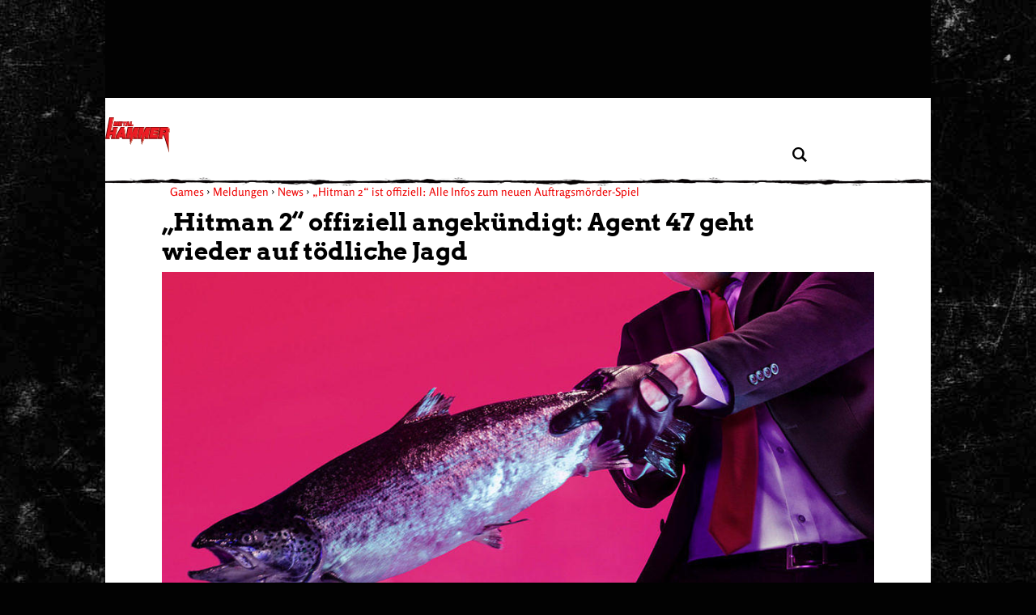

--- FILE ---
content_type: text/html; charset=UTF-8
request_url: https://www.metal-hammer.de/hitman-2-offiziell-angekuendigt-agent-47-geht-wieder-auf-toedliche-jagd-1064557/
body_size: 66009
content:
<!DOCTYPE html>
<html lang="de">

<head>
  <meta charset="UTF-8">
  <meta http-equiv="Content-type" content="text/html; charset=utf-8" />
  <meta http-equiv="X-UA-Compatible" content="IE=edge" />
  <!--<title>„Hitman 2“ ist offiziell: Alle Infos zum neuen Auftragsmörder-Spiel</title>-->
  <meta id="ph-viewport" name="viewport" content="width=device-width,initial-scale=1,user-scalable=yes" />

  <link rel="apple-touch-icon" sizes="57x57" href="/wp-content/themes/asmb_mh/images/touchIcons/apple-touch-icon-57x57.png">
  <link rel="apple-touch-icon" sizes="60x60" href="/wp-content/themes/asmb_mh/images/touchIcons/apple-touch-icon-60x60.png">
  <link rel="apple-touch-icon" sizes="72x72" href="/wp-content/themes/asmb_mh/images/touchIcons/apple-touch-icon-72x72.png">
  <link rel="apple-touch-icon" sizes="76x76" href="/wp-content/themes/asmb_mh/images/touchIcons/apple-touch-icon-76x76.png">
  <link rel="apple-touch-icon" sizes="114x114" href="/wp-content/themes/asmb_mh/images/touchIcons/apple-touch-icon-114x114.png">
  <link rel="apple-touch-icon" sizes="120x120" href="/wp-content/themes/asmb_mh/images/touchIcons/apple-touch-icon-120x120.png">
  <link rel="apple-touch-icon" sizes="144x144" href="/wp-content/themes/asmb_mh/images/touchIcons/apple-touch-icon-144x144.png">
  <link rel="apple-touch-icon" sizes="152x152" href="/wp-content/themes/asmb_mh/images/touchIcons/apple-touch-icon-152x152.png">
  <link rel="apple-touch-icon" sizes="180x180" href="/wp-content/themes/asmb_mh/images/touchIcons/apple-touch-icon-180x180.png">
  <link rel="icon" type="image/png" href="/wp-content/themes/asmb_mh/images/touchIcons/favicon-32x32.png" sizes="32x32">
  <link rel="icon" type="image/png" href="/wp-content/themes/asmb_mh/images/touchIcons/android-chrome-192x192.png" sizes="192x192">
  <link rel="icon" type="image/png" href="/wp-content/themes/asmb_mh/images/touchIcons/favicon-96x96.png" sizes="96x96">
  <link rel="icon" type="image/png" href="/wp-content/themes/asmb_mh/images/touchIcons/favicon-16x16.png" sizes="16x16">
  <link rel="manifest" href="/wp-content/themes/asmb_mh/images/touchIcons/manifest.json">
  <link rel="shortcut icon" href="/wp-content/themes/asmb_mh/images/touchIcons/favicon.ico">
  <meta name="apple-mobile-web-app-title" content="Metal Hammer">
  <meta name="application-name" content="Metal Hammer">
  <meta name="msapplication-TileColor" content="#ffffff">
  <meta name="msapplication-TileImage" content="/wp-content/themes/asmb_mh/images/touchIcons/mstile-144x144.png">
  <meta name="msapplication-config" content="/wp-content/themes/asmb_mh/images/touchIcons/browserconfig.xml">
  <meta name="theme-color" content="#fff">
  <meta name="google-site-verification" content="k1ilDdQkj3zMnf2-2ON0PWblDPRG425SVGubIlQiV_g" />
  <!-- Script https://resources-production.la.welt.de/loader/la-loader-default.js blocked until consent is given -->
<script type="text/javascript">
            if (typeof window.mh_blocked_scripts === "undefined") {
                window.mh_blocked_scripts = [];
            }
            window.mh_blocked_scripts.push({
                blocked_src: "https://resources-production.la.welt.de/loader/la-loader-default.js",
                category: "advertising",
                id: "interactive-tools-js",
                async: true
            });
        </script>

  
  
  
          <script type="text/javascript" id="mh-contentpass-script-blocker">
        (function() {
            
            if (window.mh_consent_given === true) {
                return;
            }
            
            window.mh_check_consent_status = function() {
                try {
                    if (localStorage.getItem('_sp_v1_consent')) {
                        return true;
                    }
                    
                    // Check for Sourcepoint consent in localStorage
                    try {
                        var spConsentData = localStorage.getItem('_sp_user_consent_33836');
                        if (spConsentData) {
                            var consentData = JSON.parse(spConsentData);
                            
                            // Check if user has consented to all purposes (full consent)
                            if (consentData && consentData.gdpr && consentData.gdpr.consentStatus && 
                                consentData.gdpr.consentStatus.consentedAll === true) {
                                console.log('[MH Script Blocker] Full consent detected (consentedAll=true)');
                                return true;
                            }
                            
                            // If not full consent, check for specific ad-related consent
                            if (consentData && consentData.gdpr && consentData.gdpr.grants) {
                                // Ad-related purpose IDs (based on consent_cookie.doc analysis)
                                // These IDs correspond to advertising-related purposes
                                var adRelatedPurposeIds = [
                                    '68376c7807181a682b59bbce', // Create profiles for personalised advertising
                                    '68376c7807181a682b59bc78', // Select personalised advertising
                                    '68376c7807181a682b59bf8c', // Create a personalised ads profile
                                    '68376c7807181a682b59c422', // Select basic ads
                                    '68376c7907181a682b59c847'  // Measure ad performance
                                ];
                                
                                // Check for ad-related purpose grants
                                var hasAdConsent = false;
                                
                                // Check if any vendor has ad-related purpose grants
                                for (var vendorId in consentData.gdpr.grants) {
                                    var vendor = consentData.gdpr.grants[vendorId];
                                    
                                    // Skip if vendor has no purpose grants
                                    if (!vendor.purposeGrants) continue;
                                    
                                    // Check if any ad-related purpose is granted
                                    for (var i = 0; i < adRelatedPurposeIds.length; i++) {
                                        var purposeId = adRelatedPurposeIds[i];
                                        if (vendor.purposeGrants[purposeId] === true) {
                                            console.log('[MH Script Blocker] Ad-related purpose consent found for purpose:', purposeId);
                                            hasAdConsent = true;
                                            break;
                                        }
                                    }
                                    
                                    if (hasAdConsent) break;
                                }
                                
                                if (hasAdConsent) {
                                    console.log('[MH Script Blocker] Ad-related consent found in localStorage');
                                    return true;
                                }
                            }
                        }
                    } catch (e) {
                        console.error('[MH Script Blocker] Error checking _sp_user_consent_33836:', e);
                    }
                    
                    var cpToken = localStorage.getItem('cp_token') || localStorage.getItem('cp.token');
                    if (cpToken && cpToken.split('.').length === 3) {
                        return true;
                    }
                    
                    if (sessionStorage.getItem('mh_consent_given') === 'true') {
                        return true;
                    }

                    
                } catch (e) {
                    console.log('Error', 'Error checking consent', e);
                }
                
                return false;
            };
            
            // Create a debug logger for ContentPass SDK calls
            window.mh_cp_debug_logger = {
                calls: [],
                maxCalls: 50,
                logCall: function(command, args) {
                    try {
                        this.calls.push({
                            command: command,
                            args: args,
                            timestamp: new Date().toISOString()
                        });
                        
                        if (this.calls.length > this.maxCalls) {
                            this.calls.shift();
                        }
                        
                        if (command === 'authenticate' || command === 'render' || command === 'on') {
                            console.log('ContentPass', 'SDK call observed: ' + command, {
                                args: args,
                                timestamp: new Date().toISOString()
                            });
                        }
                        
                    
                    } catch (e) {
                        console.error('[MH Debug] Error in passive CP monitoring:', e);
                    }
                }
            };
            
            window.mh_cp_observer = new MutationObserver(function(mutations) {
                if (typeof window.cp === 'function' && !window._mh_cp_monitored) {
                    window._mh_cp_monitored = true;
                    
                    document.addEventListener('mh-ontentPassAuthStatusChanged', function(event) {
                        if (event.detail && typeof event.detail.isAuthenticated === 'boolean') {
                            window.mh_cp_debug_logger.logCall('authStatusChanged', [event.detail.isAuthenticated]);
                        }
                    });
                    
                    window.mh_cp_observer.disconnect();
                }
            });
            
            window.mh_cp_observer.observe(document, { 
                childList: true, 
                subtree: true 
            });
            
            setTimeout(function() {
                if (window.mh_cp_observer) {
                    window.mh_cp_observer.disconnect();
                }
            }, 10000);
            
            function checkExistingConsent() {
                try {
                    function getCookie(name) {
                        var match = document.cookie.match(new RegExp('(^| )' + name + '=([^;]+)'));
                        return match ? match[2] : null;
                    }
                    
                    if (getCookie('mh_consent_given') === 'true') {
                        window.mh_consent_given = true;
                        return 'cmp';
                    }
                    
                    // Check for Sourcepoint CMP consent in localStorage
                    try {
                        var spConsentData = localStorage.getItem('_sp_user_consent_33836');
                        if (spConsentData) {
                            var consentData = JSON.parse(spConsentData);
                            
                            // Check if user has consented to all purposes (full consent)
                            if (consentData && consentData.gdpr && consentData.gdpr.consentStatus && 
                                consentData.gdpr.consentStatus.consentedAll === true) {
                                console.log('[MH Script Blocker] Full consent detected (consentedAll=true)');
                                window.mh_consent_given = true;
                                return 'cmp';
                            }
                            
                            // If not full consent, check for specific ad-related consent
                            if (consentData && consentData.gdpr && consentData.gdpr.grants) {
                                // Ad-related purpose IDs (based on consent_cookie.doc analysis)
                                var adRelatedPurposeIds = [
                                    '68376c7807181a682b59bbce', // Create profiles for personalised advertising
                                    '68376c7807181a682b59bc78', // Select personalised advertising
                                    '68376c7807181a682b59bf8c', // Create a personalised ads profile
                                    '68376c7807181a682b59c422', // Select basic ads
                                    '68376c7907181a682b59c847'  // Measure ad performance
                                ];
                                
                                // Check for ad-related purpose grants
                                var hasAdConsent = false;
                                
                                // Check if any vendor has ad-related purpose grants
                                for (var vendorId in consentData.gdpr.grants) {
                                    var vendor = consentData.gdpr.grants[vendorId];
                                    
                                    // Skip if vendor has no purpose grants
                                    if (!vendor.purposeGrants) continue;
                                    
                                    // Check if any ad-related purpose is granted
                                    for (var i = 0; i < adRelatedPurposeIds.length; i++) {
                                        var purposeId = adRelatedPurposeIds[i];
                                        if (vendor.purposeGrants[purposeId] === true) {
                                            console.log('[MH Script Blocker] Ad-related purpose consent found for purpose:', purposeId);
                                            hasAdConsent = true;
                                            break;
                                        }
                                    }
                                    
                                    if (hasAdConsent) break;
                                }
                                
                                if (hasAdConsent) {
                                    console.log('[MH Script Blocker] Ad-related consent found in localStorage');
                                    window.mh_consent_given = true;
                                    return 'cmp';
                                }
                            }
                        }
                    } catch (e) {
                        console.error('[MH Script Blocker] Error parsing _sp_user_consent_33836 from localStorage:', e);
                    }
                    
                    if (sessionStorage.getItem('mh_consent_given') === 'true') {
                        window.mh_consent_given = true;
                        return 'cmp';
                    }
                    
                    var urlParams = new URLSearchParams(window.location.search);
                    if (urlParams.get('mh_force_consent') === 'true') {
                        window.mh_consent_given = true;
                        return 'cmp';
                    }
                    
                    var cpToken = localStorage.getItem('cp_token') || localStorage.getItem('cp.token');
                    if (cpToken && cpToken.split('.').length === 3) {
                        window.mh_cp_authenticated = true;
                        return 'contentpass';
                    }
                    
                    if (sessionStorage.getItem('mh_cp_authenticated') === 'true') {
                        window.mh_cp_authenticated = true;
                        return 'contentpass';
                    }
                } catch (e) {
                    console.error('[MH Script Blocker] Error checking existing consent:', e);
                }
                
                return false;
            }
            
            window.mh_consent_given = window.mh_consent_given || false;
            window.mh_cp_authenticated = window.mh_cp_authenticated || false;
            
            var consentStatus = checkExistingConsent();
            
            if (consentStatus === 'cmp') {
                window.mh_consent_given = true;
                window.mh_monitoring_mode = true;
                return;
            } 
            else if (consentStatus === 'contentpass') {
                window.mh_cp_authenticated = true;
                window.mh_monitoring_mode = false;
            } 
            else {
                window.mh_monitoring_mode = false;
            }
            
            window.MHScriptBlocker = {
                initialized: true,
                blockedRequests: [],
                blockedDomains: [],
                whitelistedDomains: ["rollingstone.de","cdn.privacy-mgmt.com","privacy-mgmt.com","localhost","stage.rollingstone.de","tags.tiqcdn.com","assets.adobedtm.com"],
                originalFunctions: {
                    createElement: document.createElement,
                    appendChild: Element.prototype.appendChild,
                    insertBefore: Element.prototype.insertBefore,
                    fetch: window.fetch,
                    open: XMLHttpRequest.prototype.open,
                    Image: window.Image
                }
            };

            window.mh_blocked_scripts = window.mh_blocked_scripts || [];
            window.mh_consent_given = window.mh_consent_given || false;
            window.mh_blocking_start_time = new Date().getTime();
            
            window.mh_monitor_consent = function() {
                if (!window.mh_consent_given && typeof window.__tcfapi === 'function') {
                    try {
                        if (!window.mh_tcfapi_in_progress) {
                            window.mh_tcfapi_in_progress = true;
                            window.__tcfapi('getTCData', 2, function(tcData, success) {
                                window.mh_tcfapi_in_progress = false;
                                if (success && (tcData.eventStatus === 'tcloaded' || tcData.eventStatus === 'useractioncomplete')) {
                                    if (tcData.purpose && tcData.purpose.consents && tcData.purpose.consents[1]) {
                                        window.mh_consent_given = true;
                                        window.mh_load_blocked_scripts(['all']);
                                    }
                                }
                            });
                        }
                    } catch (e) {
                        window.mh_tcfapi_in_progress = false;
                    }
                }
                
                var cpToken = localStorage.getItem('cp_token') || localStorage.getItem('cp.token');
                if (cpToken && cpToken.split('.').length === 3) {
                    window.mh_load_blocked_scripts(['content']);
                }
                
                if (sessionStorage.getItem('mh_consent_given') === 'true') {
                    window.mh_load_blocked_scripts(['all']);
                }
            };
            
         /*    window.mh_monitor_consent();
            window.mh_consent_monitor_interval = setInterval(window.mh_monitor_consent, 500);
            
            setTimeout(function() {
                if (window.mh_consent_monitor_interval) {
                    clearInterval(window.mh_consent_monitor_interval);
                    console.log('[MH Script Blocker] Stopped consent monitoring after timeout');
                }
            }, 30000); */
            
            // Initialize categorized blocking patterns
            window.MHScriptBlocker.blockingPatterns = {
                all: ["https:\/\/functions.adnami.io\/api\/macro\/adsm.macro.rollingstone.de.js","https:\/\/macro.adnami.io\/macro\/gen\/adsm.macro.rmb.js","https:\/\/iqdigital-cdn.relevant-digital.com\/static\/tags\/67db0d51682253cc4e3e1dc6.js","https:\/\/iqdigital.demdex.net\/id","https:\/\/sync.mathtag.com\/sync\/img","https:\/\/acdn.adnxs.com\/ast\/ast.js","https:\/\/cm.everesttech.net\/cm\/dd","https:\/\/ib.adnxs.com\/getuid","https:\/\/ads.pubmatic.com\/AdServer\/js\/pwt\/","https:\/\/cm.g.doubleclick.net\/pixel","https:\/\/cdn.id5-sync.com\/api\/1.0\/id5-api.js","https:\/\/5baf1288cf.dl8.me","https:\/\/t.pubmatic.com\/wl","https:\/\/ad.linksynergy.com","https:\/\/ad.linksynergy.com\/fs-bin\/show","https:\/\/click.linksynergy.com","ad.linksynergy.com","click.linksynergy.com","linksynergy.com","https:\/\/adobedc.demdex.net\/ee\/v1\/identity\/acquire","https:\/\/match.adsrvr.org\/track\/cmf\/generic","https:\/\/dpm.demdex.net\/ibs:dpid=","https:\/\/s3.eu-central-1.amazonaws.com\/prod.iqdcontroller.iqdigital","https:\/\/magic.cool-captcha.de\/","https:\/\/ipv4.cool-captcha.de\/","https:\/\/ipv6.cool-captcha.de\/","https:\/\/connect.facebook.net\/en_US\/fbevents.js","https:\/\/open.spotify.com","https:\/\/embed-cdn.spotifycdn.com","https:\/\/apresolve.spotify.com\/","https:\/\/gew1-spclient.spotify.com","https:\/\/o22381.ingest.us.sentry.io","https:\/\/player.simplecast.com","https:\/\/widgets.outbrain.com\/outbrain.js","https:\/\/widgets.outbrain.com\/nanoWidget\/externals\/topics\/topics.html","https:\/\/widget-pixels.outbrain.com\/widget\/detect\/px.gif","tcheck.outbrainimg.com","mv.outbrain.com","https:\/\/playlist.megaphone.fm\/","https:\/\/playlist.megaphone.fm\/assets\/application-","https:\/\/player.megaphone.fm\/playlist\/","playlist.megaphone.fm","player.megaphone.fm","https:\/\/cdn.greenvideo.io\/players\/gv.js","https:\/\/cdn.greenvideo.io\/adapter\/player\/","https:\/\/embeds.greenvideo.io\/cv\/","https:\/\/media-api-prod.greenvideo.io\/api\/v1\/content\/","https:\/\/5baf1288cf.dl8.me\/","https:\/\/nextgen.kajomigenerator.de\/static\/js\/app_kajomi_helper.js","https:\/\/nextgen.kajomigenerator.de\/static\/js\/app_kajomi_iframe.js","https:\/\/asmusik.kjm6.de\/l\/867de433-316d-467e-a964-0e3cc4d14a3f.html","https:\/\/asmusik.kjm6.de\/l\/e2df3861-af53-49e2-8856-41cd5b130cbc.html","nextgen.kajomigenerator.de","kajomigenerator.de","kjm6.de","https:\/\/resources-production.la.welt.de\/loader\/la-loader-default.js","https:\/\/resources-production.la.welt.de\/loader\/la-commons.js","https:\/\/resources-production.la.welt.de\/la-hyper\/la-hyper.js","resources-production.la.welt.de","https:\/\/loading.io\/spinners"],
                advertising: ["https:\/\/functions.adnami.io\/api\/macro\/adsm.macro.rollingstone.de.js","https:\/\/macro.adnami.io\/macro\/gen\/adsm.macro.rmb.js","https:\/\/iqdigital-cdn.relevant-digital.com\/static\/tags\/67db0d51682253cc4e3e1dc6.js","https:\/\/iqdigital.demdex.net\/id","https:\/\/sync.mathtag.com\/sync\/img","https:\/\/acdn.adnxs.com\/ast\/ast.js","https:\/\/cm.everesttech.net\/cm\/dd","https:\/\/ib.adnxs.com\/getuid","https:\/\/ads.pubmatic.com\/AdServer\/js\/pwt\/","https:\/\/cm.g.doubleclick.net\/pixel","https:\/\/cdn.id5-sync.com\/api\/1.0\/id5-api.js","https:\/\/5baf1288cf.dl8.me","https:\/\/t.pubmatic.com\/wl","https:\/\/ad.linksynergy.com","https:\/\/ad.linksynergy.com\/fs-bin\/show","https:\/\/click.linksynergy.com","ad.linksynergy.com","click.linksynergy.com","linksynergy.com","https:\/\/adobedc.demdex.net\/ee\/v1\/identity\/acquire","https:\/\/match.adsrvr.org\/track\/cmf\/generic","https:\/\/dpm.demdex.net\/ibs:dpid=","https:\/\/s3.eu-central-1.amazonaws.com\/prod.iqdcontroller.iqdigital","https:\/\/magic.cool-captcha.de\/","https:\/\/ipv4.cool-captcha.de\/","https:\/\/ipv6.cool-captcha.de\/","https:\/\/connect.facebook.net\/en_US\/fbevents.js","https:\/\/open.spotify.com","https:\/\/embed-cdn.spotifycdn.com","https:\/\/apresolve.spotify.com\/","https:\/\/gew1-spclient.spotify.com","https:\/\/o22381.ingest.us.sentry.io","https:\/\/player.simplecast.com","https:\/\/widgets.outbrain.com\/outbrain.js","https:\/\/widgets.outbrain.com\/nanoWidget\/externals\/topics\/topics.html","https:\/\/widget-pixels.outbrain.com\/widget\/detect\/px.gif","tcheck.outbrainimg.com","mv.outbrain.com","https:\/\/playlist.megaphone.fm\/","https:\/\/playlist.megaphone.fm\/assets\/application-","https:\/\/player.megaphone.fm\/playlist\/","playlist.megaphone.fm","player.megaphone.fm","https:\/\/cdn.greenvideo.io\/players\/gv.js","https:\/\/cdn.greenvideo.io\/adapter\/player\/","https:\/\/embeds.greenvideo.io\/cv\/","https:\/\/media-api-prod.greenvideo.io\/api\/v1\/content\/","https:\/\/5baf1288cf.dl8.me\/","https:\/\/nextgen.kajomigenerator.de\/static\/js\/app_kajomi_helper.js","https:\/\/nextgen.kajomigenerator.de\/static\/js\/app_kajomi_iframe.js","https:\/\/asmusik.kjm6.de\/l\/867de433-316d-467e-a964-0e3cc4d14a3f.html","https:\/\/asmusik.kjm6.de\/l\/e2df3861-af53-49e2-8856-41cd5b130cbc.html","nextgen.kajomigenerator.de","kajomigenerator.de","kjm6.de","https:\/\/resources-production.la.welt.de\/loader\/la-loader-default.js","https:\/\/resources-production.la.welt.de\/loader\/la-commons.js","https:\/\/resources-production.la.welt.de\/la-hyper\/la-hyper.js","resources-production.la.welt.de","https:\/\/loading.io\/spinners"],
                content: []            };
            
            window.MHScriptBlocker.blockedDomains = [];
            window.MHScriptBlocker.domainCategories = {};
            
            function processPatterns(patterns, category) {
                patterns.forEach(function(pattern) {
                    try {
                        var domain = pattern;
                        
                        if (domain.indexOf('://') !== -1) {
                            domain = domain.split('://')[1];
                        }
                        
                        if (domain.indexOf('/') !== -1) {
                            domain = domain.split('/')[0];
                        }
                        if (domain.indexOf('/') !== -1) {
                            domain = domain.split('/')[0];
                        }
                        
                        if (window.MHScriptBlocker.blockedDomains.indexOf(domain) === -1) {
                            window.MHScriptBlocker.blockedDomains.push(domain);
                        }
                        
                        window.MHScriptBlocker.domainCategories[domain] = category;
                    } catch (e) {
                        console.error('[MH Script Blocker] Error processing pattern:', pattern, e);
                    }
                });
            }
            
            processPatterns(window.MHScriptBlocker.blockingPatterns.advertising, 'advertising');
            processPatterns(window.MHScriptBlocker.blockingPatterns.content, 'content');
            
            function extractDomain(url) {
                if (!url) return null;
                
                try {
                    if (url.indexOf('//') === 0) {
                        url = window.location.protocol + url;
                    } else if (url.indexOf('/') === 0) {
                        return window.location.hostname; // Same-origin request
                    }
                    
                    var domain = url;
                    
                    if (domain.indexOf('://') !== -1) {
                        domain = domain.split('://')[1];
                    }
                    
                    if (domain.indexOf('/') !== -1) {
                        domain = domain.split('/')[0];
                    }
                    
                    if (domain.indexOf(':') !== -1) {
                        domain = domain.split(':')[0];
                    }
                    
                    return domain;
                    if (domain.indexOf(':') !== -1) {
                        domain = domain.split(':')[0];
                    }
                    
                    return domain;
                } catch (e) {
                    return null;
                }
            }
            
            function shouldBlockDomain(domain) {
                if (!domain) return false;
                
                for (var i = 0; i < window.MHScriptBlocker.whitelistedDomains.length; i++) {
                    var whitelistedDomain = window.MHScriptBlocker.whitelistedDomains[i];
                    if (domain === whitelistedDomain || domain.endsWith('.' + whitelistedDomain)) {
                        return false;
                    }
                }
                
                var isBlockedDomain = false;
                var domainCategory = null;
                
                for (var i = 0; i < window.MHScriptBlocker.blockedDomains.length; i++) {
                    var blockedDomain = window.MHScriptBlocker.blockedDomains[i];
                    if (domain === blockedDomain || domain.endsWith('.' + blockedDomain)) {
                        isBlockedDomain = true;
                        domainCategory = getDomainCategory(domain);
                        break;
                    }
                }
                
                if (!isBlockedDomain) {
                    return false;
                }
                
                if (window.mh_consent_given) {
                    return false;
                }
                
                if (window.mh_cp_authenticated) {
                    return domainCategory === 'advertising';
                }
                
                return true;
            }
            
            function getDomainCategory(domain) {

                if (!domain) {
                        return 'advertising';
                    }
                    
                if (window.MHScriptBlocker.domainCategories[domain]) {
                    return window.MHScriptBlocker.domainCategories[domain];
                }
                
                for (var blockedDomain in window.MHScriptBlocker.domainCategories) {
                    if (domain.endsWith('.' + blockedDomain) || domain.indexOf(blockedDomain) !== -1) {
                        return window.MHScriptBlocker.domainCategories[blockedDomain];
                    }
                }
                
                /* if (domain.indexOf('megaphone.fm') !== -1 || 
                    domain.indexOf('greenvideo.io') !== -1 || 
                    domain.indexOf('kajomi') !== -1 || 
                    domain.indexOf('kjm6.de') !== -1 || 
                    domain.indexOf('la.welt.de') !== -1) {
                    return 'advertising';
                } */
                return 'advertising';
            }
            
            var originalCreateElement = document.createElement;
            document.createElement = function() {
                var element = originalCreateElement.apply(document, arguments);
                var tagName = arguments[0] && arguments[0].toLowerCase();
                
                if (tagName === 'script') {
                    var originalSetAttribute = element.setAttribute;
                    
                    element.setAttribute = function(name, value) {
                        if (name.toLowerCase() === 'src') {
                            var domain = extractDomain(value);
                            
                            if (domain && shouldBlockDomain(domain)) {
                                var category = getDomainCategory(domain);
                                
                                window.MHScriptBlocker.blockedRequests.push({
                                    type: 'script',
                                    url: value,
                                    domain: domain,
                                    category: category,
                                    timestamp: new Date().getTime()
                                });
                                
                                originalSetAttribute.call(this, 'data-mh-src', value);
                                originalSetAttribute.call(this, 'data-mh-blocked', 'true');
                                originalSetAttribute.call(this, 'data-mh-category', category);
                                originalSetAttribute.call(this, 'data-mh-pattern', domain);
                                originalSetAttribute.call(this, 'type', 'text/plain');
                                
                                element.blocked_src = value;
                                element.blocked_time = new Date().getTime();
                                window.mh_blocked_scripts.push(element);
                                
                                return;
                            }
                        }
                        
                        return originalSetAttribute.apply(this, arguments);
                    };
                    
                    var initialSrc = element.getAttribute('src');
                    if (initialSrc) {
                        var domain = extractDomain(initialSrc);
                        
                        if (domain && shouldBlockDomain(domain)) {
                            var category = getDomainCategory(domain);
                            
                            window.MHScriptBlocker.blockedRequests.push({
                                type: 'script-initial-src',
                                url: initialSrc,
                                domain: domain,
                                category: category,
                                timestamp: new Date().getTime()
                            });
                            
                            element.setAttribute('data-mh-src', initialSrc);
                            element.setAttribute('data-mh-blocked', 'true');
                            element.setAttribute('data-mh-category', category);
                            element.setAttribute('data-mh-pattern', domain);
                            element.setAttribute('type', 'text/plain');
                            element.blocked_src = initialSrc;
                            element.blocked_time = new Date().getTime();
                            window.mh_blocked_scripts.push(element);
                        }
                    }
                }
                
                return element;
            };
            
            Element.prototype.appendChild = function(node) {
                if (node.nodeName && node.nodeName.toLowerCase() === 'script') {
                    var src = node.getAttribute('src') || node.src;
                    if (src) {
                        var domain = extractDomain(src);
                        if (domain && shouldBlockDomain(domain) && !window.mh_consent_given) {
                            var category = getDomainCategory(domain);
                            
                            window.MHScriptBlocker.blockedRequests.push({
                                type: 'script-append',
                                url: src,
                                domain: domain,
                                category: category,
                                timestamp: new Date().getTime()
                            });
                            node.setAttribute('data-mh-src', src);
                            node.setAttribute('data-mh-blocked', 'true');
                            node.setAttribute('data-mh-category', category);
                            node.setAttribute('data-mh-pattern', domain);
                            node.removeAttribute('src');
                            node.setAttribute('type', 'text/plain');
                            node.blocked_src = src;
                            node.blocked_time = new Date().getTime();
                            window.mh_blocked_scripts.push(node);
                        }
                    } else {
                        // Skip blocking for Yoast SEO schema.org structured data
                        var nodeClass = node.getAttribute('class') || '';
                        var nodeType = node.getAttribute('type') || '';
                        var isYoastSchema = nodeClass.indexOf('yoast-schema-graph') !== -1 || 
                                          nodeType === 'application/ld+json';
                        
                        if (isYoastSchema) {
                            // Don't block Yoast schema - it's essential for SEO
                            return window.MHScriptBlocker.originalFunctions.appendChild.call(this, node);
                        }
                        
                        var scriptContent = node.textContent || node.innerText || '';
                        var containsBlockedDomain = false;
                        var blockedDomain = null;
                        
                        for (var i = 0; i < window.MHScriptBlocker.blockedDomains.length; i++) {
                            var domain = window.MHScriptBlocker.blockedDomains[i];
                            if (scriptContent.indexOf(domain) !== -1) {
                                containsBlockedDomain = true;
                                blockedDomain = domain;
                                break;
                            }
                        }
                        
                        // Get the category for this domain
                        var category = getDomainCategory(blockedDomain);

                        // Check if we should block based on consent and authentication
                        // For 'content' category, also check ContentPass authentication
                        var shouldBlock = !window.mh_consent_given && 
                            !(category === 'content' && window.mh_cp_authenticated === true);

                        if (containsBlockedDomain && shouldBlock) {
                            var category = getDomainCategory(blockedDomain);
                            window.MHScriptBlocker.blockedRequests.push({
                                type: 'inline-script',
                                domain: blockedDomain,
                                category: category,
                                timestamp: new Date().getTime()
                            });
                            node.setAttribute('data-mh-original-content', scriptContent);
                            node.setAttribute('data-mh-blocked', 'true');
                            node.setAttribute('data-mh-category', category);
                            node.setAttribute('data-mh-pattern', blockedDomain);
                            node.setAttribute('type', 'text/plain');
                            node.textContent = '/* Blocked inline script referencing ' + blockedDomain + ' */';
                            node.blocked_content = scriptContent;
                            node.blocked_time = new Date().getTime();
                            window.mh_blocked_scripts.push(node);
                        }
                    }
                }
                return window.MHScriptBlocker.originalFunctions.appendChild.call(this, node);
            };
            
            // Override insertBefore to prevent blocked scripts from executing
            Element.prototype.insertBefore = function(node, referenceNode) {
                if (node.nodeName && node.nodeName.toLowerCase() === 'script') {
                    var src = node.getAttribute('src') || node.src;
                    if (src) {
                        var domain = extractDomain(src);
                        if (domain && shouldBlockDomain(domain) && !window.mh_consent_given) {
                            var category = getDomainCategory(domain);
                            
                            window.MHScriptBlocker.blockedRequests.push({
                                type: 'script-insert',
                                url: src,
                                domain: domain,
                                category: category,
                                timestamp: new Date().getTime()
                            });
                            
                            node.setAttribute('data-mh-src', src);
                            node.setAttribute('data-mh-blocked', 'true');
                            node.setAttribute('data-mh-category', category);
                            node.setAttribute('data-mh-pattern', domain);
                            node.removeAttribute('src');
                            node.setAttribute('type', 'text/plain');
                            node.blocked_src = src;
                            node.blocked_time = new Date().getTime();
                            window.mh_blocked_scripts.push(node);
                        }
                    } else {
                         // Skip blocking for Yoast SEO schema.org structured data
                         var nodeClass = node.getAttribute('class') || '';
                        var nodeType = node.getAttribute('type') || '';
                        var isYoastSchema = nodeClass.indexOf('yoast-schema-graph') !== -1 || 
                                          nodeType === 'application/ld+json';
                        
                        if (isYoastSchema) {
                            // Don't block Yoast schema - it's essential for SEO
                            return window.MHScriptBlocker.originalFunctions.insertBefore.call(this, node, referenceNode);
                        }
                        var scriptContent = node.textContent || node.innerText || '';
                        var containsBlockedDomain = false;
                        var blockedDomain = null;
                        
                        for (var i = 0; i < window.MHScriptBlocker.blockedDomains.length; i++) {
                            var domain = window.MHScriptBlocker.blockedDomains[i];
                            if (scriptContent.indexOf(domain) !== -1) {
                                containsBlockedDomain = true;
                                blockedDomain = domain;
                                break;
                            }
                        }
                        
                        var category = getDomainCategory(blockedDomain);

                        // Check if we should block based on consent and authentication
                        // For 'content' category, also check ContentPass authentication
                        var shouldBlock = !window.mh_consent_given && 
                            !(category === 'content' && window.mh_cp_authenticated === true);

                        if (containsBlockedDomain && shouldBlock) {
                            
                            window.MHScriptBlocker.blockedRequests.push({
                                type: 'inline-script',
                                domain: blockedDomain,
                                category: category,
                                timestamp: new Date().getTime()
                            });
                            
                            node.setAttribute('data-mh-original-content', scriptContent);
                            node.setAttribute('data-mh-blocked', 'true');
                            node.setAttribute('data-mh-category', category);
                            node.setAttribute('data-mh-pattern', blockedDomain);
                            node.setAttribute('type', 'text/plain');
                            node.textContent = '/* Blocked inline script referencing ' + blockedDomain + ' */';
                            node.blocked_content = scriptContent;
                            node.blocked_time = new Date().getTime();
                            window.mh_blocked_scripts.push(node);
                        }
                    }
                }
                return window.MHScriptBlocker.originalFunctions.insertBefore.call(this, node, referenceNode);
            };
            
            // Override XMLHttpRequest to block network requests to blocked domains
            XMLHttpRequest.prototype.open = function() {
                var args = Array.prototype.slice.call(arguments);
                var method = args[0];
                var url = args[1];
                
                if (url) {
                    var domain = extractDomain(url);
                    if (domain && shouldBlockDomain(domain) && !window.mh_consent_given) {
                        var category = getDomainCategory(domain);
                        
                        window.MHScriptBlocker.blockedRequests.push({
                            type: 'xhr',
                            url: url,
                            method: method,
                            domain: domain,
                            category: category,
                            timestamp: new Date().getTime()
                        });
                        args[1] = 'about:blank';
                        this._blockedUrl = url;
                        this._blockedDomain = domain;
                        this._blockedCategory = category;
                    }
                }
                return window.MHScriptBlocker.originalFunctions.open.apply(this, args);
            };
            
            var originalSend = XMLHttpRequest.prototype.send;
            XMLHttpRequest.prototype.send = function() {
                if (this._blockedUrl) {
                    var xhr = this;
                    var originalOnReadyStateChange = xhr.onreadystatechange;
                    var originalOnLoad = xhr.onload;
                    var originalOnError = xhr.onerror;
                    xhr.onreadystatechange = function() {
                        if (originalOnReadyStateChange) {
                            try {
                                originalOnReadyStateChange.apply(xhr, arguments);
                            } catch (e) {
                                console.error('[MH Script Blocker] Error in blocked XHR onreadystatechange:', e);
                            }
                        }
                    };
                    
                    xhr.onload = function() {
                        if (originalOnLoad) {
                            try {
                                originalOnLoad.apply(xhr, arguments);
                            } catch (e) {
                                console.error('[MH Script Blocker] Error in blocked XHR onload handler:', e);
                            }
                        }
                    };
                    
                    xhr.onerror = function() {
                        console.logError('XHR', 'Suppressed error for blocked XHR', {
                            url: xhr._blockedUrl || 'unknown'
                        });
                    };
                    
                    setTimeout(function() {
                        Object.defineProperty(xhr, 'readyState', {get: function() { return 4; }});
                        Object.defineProperty(xhr, 'status', {get: function() { return 200; }});
                        Object.defineProperty(xhr, 'responseText', {get: function() { return '/* Blocked by MH Script Blocker */'; }});
                        Object.defineProperty(xhr, 'responseXML', {get: function() { return null; }});
                        
                        if (xhr.onreadystatechange) xhr.onreadystatechange();
                        if (xhr.onload) xhr.onload();
                    }, 10);
                    return;
                }
                return originalSend.apply(this, arguments);
            };
            
            // Override fetch to block network requests to blocked domains
            window.fetch = function() {
                var args = Array.prototype.slice.call(arguments);
                var input = args[0];
                var options = args[1] || {};
                var url = (typeof input === 'string') ? input : (input && input.url);
                var method = (options.method || (typeof input !== 'string' && input.method) || 'GET').toUpperCase();
                
                if (url) {
                    var domain = extractDomain(url);
                    if (domain && shouldBlockDomain(domain) && !window.mh_consent_given) {
                        var category = getDomainCategory(domain);
                        
                        window.MHScriptBlocker.blockedRequests.push({
                            type: 'fetch',
                            url: url,
                            method: method,
                            domain: domain,
                            category: category,
                            timestamp: new Date().getTime()
                        });
                        var contentType = 'application/javascript';
                        if (url.match(/\.(json|jsonp)($|\?)/i)) {
                            contentType = 'application/json';
                        } else if (url.match(/\.(html|htm)($|\?)/i)) {
                            contentType = 'text/html';
                        } else if (url.match(/\.(xml)($|\?)/i)) {
                            contentType = 'application/xml';
                        } else if (url.match(/\.(jpg|jpeg|png|gif|webp|svg)($|\?)/i)) {
                            contentType = 'image/png';
                            return Promise.resolve(new Response(new Blob(), {
                                status: 200,
                                headers: {'Content-Type': contentType}
                            }));
                        }
                        var responseBody = '/* Blocked by MH Script Blocker */';
                        if (contentType === 'application/json') {
                            responseBody = '{"blocked":true,"message":"Content blocked by MH Script Blocker"}';
                        } else if (contentType === 'text/html') {
                            responseBody = '<!-- Content blocked by MH Script Blocker -->';
                        } else if (contentType === 'application/xml') {
                            responseBody = '<' + '?xml version="1.0" encoding="UTF-8"?' + '><blocked>Content blocked by MH Script Blocker</blocked>';
                        }
                        return Promise.resolve(new Response(responseBody, {
                            status: 200,
                            headers: {'Content-Type': contentType}
                        }));
                    }
                }
                return window.MHScriptBlocker.originalFunctions.fetch.apply(window, args);
            };
            
            // Override Image constructor to block tracking pixels
            window.Image = function() {
                var image = new window.MHScriptBlocker.originalFunctions.Image();
                var originalSetAttribute = image.setAttribute;
                
                image.setAttribute = function(name, value) {
                    if (name.toLowerCase() === 'src') {
                        var domain = extractDomain(value);
                        if (domain && shouldBlockDomain(domain) && !window.mh_consent_given) {
                            var category = getDomainCategory(domain);
                            
                            window.MHScriptBlocker.blockedRequests.push({
                                type: 'image-setAttribute',
                                url: value,
                                domain: domain,
                                category: category,
                                timestamp: new Date().getTime()
                            });
                            originalSetAttribute.call(this, 'data-mh-src', value);
                            originalSetAttribute.call(this, 'data-mh-blocked', 'true');
                            originalSetAttribute.call(this, 'data-mh-category', category);
                            return;
                        }
                    }
                    return originalSetAttribute.apply(this, arguments);
                };
                
                // Check the initial src if it exists
                if (image.src) {
                    var initialSrc = image.src;
                    var domain = extractDomain(initialSrc);
                    
                    if (domain && shouldBlockDomain(domain) && !window.mh_consent_given) {
                        var category = getDomainCategory(domain);
                        
                        window.MHScriptBlocker.blockedRequests.push({
                            type: 'image-initial',
                            url: initialSrc,
                            domain: domain,
                            category: category,
                            timestamp: new Date().getTime()
                        });
                        
                        image.setAttribute('data-mh-src', initialSrc);
                        image.setAttribute('data-mh-blocked', 'true');
                        image.setAttribute('data-mh-category', category);
                        image.setAttribute('data-mh-pattern', domain);
                        image.removeAttribute('src');
                    }
                }
                
                return image;
            };
            
            // Set up MutationObserver to catch dynamically added scripts
            var observer = new MutationObserver(function(mutations) {
                mutations.forEach(function(mutation) {
                    // Process added nodes
                    if (mutation.addedNodes && mutation.addedNodes.length > 0) {
                        for (var i = 0; i < mutation.addedNodes.length; i++) {
                            var node = mutation.addedNodes[i];
                            
                            if (node.nodeName && node.nodeName.toLowerCase() === 'script') {
                                var src = node.getAttribute('src') || node.src;
                                if (src) {
                                    var domain = extractDomain(src);
                                    if (domain && shouldBlockDomain(domain) && !window.mh_consent_given) {
                                        var category = getDomainCategory(domain);
                                        
                                        window.MHScriptBlocker.blockedRequests.push({
                                            type: 'dynamic-script',
                                            url: src,
                                            domain: domain,
                                            category: category,
                                            timestamp: new Date().getTime()
                                        });
                                        
                                        node.setAttribute('data-mh-src', src);
                                        node.setAttribute('data-mh-blocked', 'true');
                                        node.setAttribute('data-mh-category', category);
                                        node.setAttribute('data-mh-pattern', domain);
                                        node.removeAttribute('src');
                                        node.setAttribute('type', 'text/plain');
                                        
                                        node.blocked_src = src;
                                        node.blocked_time = new Date().getTime();
                                        window.mh_blocked_scripts.push(node);
                                    }
                                } else {
                                    // Skip blocking for Yoast SEO schema.org structured data
                                    var nodeClass = node.getAttribute('class') || '';
                                    var nodeType = node.getAttribute('type') || '';
                                    var isYoastSchema = nodeClass.indexOf('yoast-schema-graph') !== -1 || 
                                                      nodeType === 'application/ld+json';
                                    
                                    if (isYoastSchema) {
                                        // Don't block Yoast schema - it's essential for SEO
                                        continue;
                                    }
                                    var scriptContent = node.textContent || node.innerText || '';
                                    var containsBlockedDomain = false;
                                    var blockedDomain = null;
                                    
                                    for (var j = 0; j < window.MHScriptBlocker.blockedDomains.length; j++) {
                                        var domain = window.MHScriptBlocker.blockedDomains[j];
                                        if (scriptContent.indexOf(domain) !== -1) {
                                            containsBlockedDomain = true;
                                            blockedDomain = domain;
                                            break;
                                        }
                                    }
                                    
                                    var category = getDomainCategory(blockedDomain);

                                    // Check if we should block based on consent and authentication
                                    // For 'content' category, also check ContentPass authentication
                                    var shouldBlock = !window.mh_consent_given && 
                                        !(category === 'content' && window.mh_cp_authenticated === true);

                                    if (containsBlockedDomain && shouldBlock) {
                                        var category = getDomainCategory(blockedDomain);
                                        
                                        window.MHScriptBlocker.blockedRequests.push({
                                            type: 'dynamic-inline-script',
                                            domain: blockedDomain,
                                            category: category,
                                            timestamp: new Date().getTime()
                                        });
                                        
                                        // Store the original content in data attributes
                                        node.setAttribute('data-mh-original-content', scriptContent);
                                        node.setAttribute('data-mh-blocked', 'true');
                                        node.setAttribute('data-mh-category', category);
                                        node.setAttribute('data-mh-pattern', blockedDomain);
                                        node.setAttribute('type', 'text/plain');
                                        
                                        // Check if content appears to be JSON (starts with { or [)
                                        var trimmedContent = scriptContent.trim();
                                        if ((trimmedContent.startsWith('{') && trimmedContent.endsWith('}')) || 
                                            (trimmedContent.startsWith('[') && trimmedContent.endsWith(']'))) {
                                            // For JSON content, preserve structure but make it non-executable
                                            // by wrapping in a JavaScript comment that can be parsed as JSON
                                            node.textContent = trimmedContent;
                                        } else {
                                            // For regular scripts, use comment replacement
                                            node.textContent = '/* Blocked inline script referencing ' + blockedDomain + ' */';
                                        }
                                        
                                        // Add to blocked scripts array for compatibility
                                        node.blocked_content = scriptContent;
                                        node.blocked_time = new Date().getTime();
                                        window.mh_blocked_scripts.push(node);
                                    }
                                }
                            }
                            // Check if the node is an iframe element
                            else if (node.nodeName && node.nodeName.toLowerCase() === 'iframe') {
                                // Check if it has a src attribute
                                var src = node.getAttribute('src') || node.src;
                                if (src) {
                                    var domain = extractDomain(src);
                                    if (domain && shouldBlockDomain(domain) && !window.mh_consent_given) {
                                        var category = getDomainCategory(domain);
                                        
                                        window.MHScriptBlocker.blockedRequests.push({
                                            type: 'iframe',
                                            url: src,
                                            domain: domain,
                                            category: category,
                                            timestamp: new Date().getTime()
                                        });
                                        
                                        // Store the original src in data attributes
                                        node.setAttribute('data-mh-src', src);
                                        node.setAttribute('data-mh-blocked', 'true');
                                        node.setAttribute('data-mh-category', category);
                                        node.setAttribute('data-mh-pattern', domain);
                                        
                                        // Get original dimensions if available
                                        var originalWidth = node.getAttribute('width') || node.style.width || '100%';
                                        var originalHeight = node.getAttribute('height') || node.style.height || '150px';
                                        
                                        // Simply remove the src attribute to prevent loading
                                        node.removeAttribute('src');
                                        
                                        // Preserve original dimensions
                                        node.style.width = originalWidth;
                                        node.style.height = originalHeight;
                                        node.style.maxWidth = '100%';
                                        
                                        // Create a placeholder container
                                        var placeholderContainer = document.createElement('div');
                                        placeholderContainer.style.display = 'flex';
                                        placeholderContainer.style.flexDirection = 'column';
                                        placeholderContainer.style.alignItems = 'center';
                                        placeholderContainer.style.justifyContent = 'center';
                                        placeholderContainer.style.backgroundColor = '#f8f8f8';
                                        placeholderContainer.style.border = '1px dashed #ccc';
                                        placeholderContainer.style.padding = '20px';
                                        placeholderContainer.style.color = '#666';
                                        placeholderContainer.style.fontFamily = 'sans-serif';
                                        placeholderContainer.style.textAlign = 'center';
                                        placeholderContainer.style.width = '100%';
                                        placeholderContainer.style.height = '100%';
                                        placeholderContainer.style.boxSizing = 'border-box';
                                        
                                        // Create a title for the blocked content
                                        var placeholderTitle = document.createElement('div');
                                        placeholderTitle.style.fontWeight = 'bold';
                                        placeholderTitle.style.marginBottom = '10px';
                                        placeholderTitle.textContent = 'Content Blocked';
                                        placeholderContainer.appendChild(placeholderTitle);
                                        
                                        // Create a text node with the blocked message
                                        var placeholderText = document.createElement('div');
                                        placeholderText.textContent = 'Content from ' + domain + ' is blocked until consent is given';
                                        placeholderContainer.appendChild(placeholderText);
                                        
                                        // Add a button to reload the page if consent is already given but page hasn't reloaded
                                        if (window.mh_consent_given) {
                                            var reloadButton = document.createElement('button');
                                            reloadButton.textContent = 'Reload Page to View Content';
                                            reloadButton.style.marginTop = '10px';
                                            reloadButton.style.padding = '5px 10px';
                                            reloadButton.style.backgroundColor = '#007bff';
                                            reloadButton.style.color = 'white';
                                            reloadButton.style.border = 'none';
                                            reloadButton.style.borderRadius = '3px';
                                            reloadButton.style.cursor = 'pointer';
                                            reloadButton.onclick = function() { window.location.reload(); };
                                            placeholderContainer.appendChild(reloadButton);
                                        }
                                        while (node.firstChild) {
                                            node.removeChild(node.firstChild);
                                        }
                                        node.appendChild(placeholderContainer);
                                        node.blocked_src = src;
                                        node.blocked_time = new Date().getTime();
                                        window.mh_blocked_scripts.push(node);
                                    }
                                }
                            }
                            // Check for image elements
                            else if (node.nodeName && node.nodeName.toLowerCase() === 'img') {
                                var src = node.getAttribute('src') || node.src;
                                if (src) {
                                    var domain = extractDomain(src);
                                    if (domain && shouldBlockDomain(domain) && !window.mh_consent_given) {
                                        var category = getDomainCategory(domain);

                                        window.MHScriptBlocker.blockedRequests.push({
                                            type: 'img-element',
                                            url: src,
                                            domain: domain,
                                            category: category,
                                            timestamp: new Date().getTime()
                                        });
                                        node.setAttribute('data-mh-src', src);
                                        node.setAttribute('data-mh-blocked', 'true');
                                        node.setAttribute('data-mh-category', category);
                                        node.setAttribute('data-mh-pattern', domain);
                                        node.removeAttribute('src');
                                    }
                                }
                            }
                            else if (node.nodeName && node.nodeName.toLowerCase() === 'link') {
                                var href = node.getAttribute('href');
                                if (href) {
                                    var domain = extractDomain(href);
                                    if (domain && shouldBlockDomain(domain) && !window.mh_consent_given) {
                                        var category = getDomainCategory(domain);
                                        
                                        window.MHScriptBlocker.blockedRequests.push({
                                            type: 'link',
                                            url: href,
                                            domain: domain,
                                            category: category,
                                            timestamp: new Date().getTime()
                                        });
                                        node.setAttribute('data-mh-href', href);
                                        node.setAttribute('data-mh-blocked', 'true');
                                        node.setAttribute('data-mh-category', category);
                                        node.setAttribute('data-mh-pattern', domain);
                                        node.removeAttribute('href');
                                    }
                                }
                            }
                        }
                    }
                });
            });
            
            // Fetch API override
            var originalFetch = window.fetch;
            window.fetch = function(resource, options) {
                var url = (typeof resource === 'string') ? resource : resource.url;
                
                // Use the existing domain checking functions instead of undefined isBlocked
                var domain = extractDomain(url);
                var shouldBlock = domain && shouldBlockDomain(domain) && !window.mh_consent_given;
                var matchedPattern = shouldBlock ? domain : null;
                
                if (shouldBlock) {
                     return new Promise(function(resolve) {
                        resolve(new Response('', {
                            status: 200,
                            headers: { 'Content-Type': 'text/plain' }
                        }));
                    });
                }
                
                return originalFetch.apply(this, arguments);
            };

            observer.observe(document, {
                childList: true,
                subtree: true
            });
            
        })();
        </script>
        <!-- Script https://magic.cool-captcha.de/api.js?key=1KK6F3DU-R9EWTIFM-SKW1Z04E-3VOAY8T9&#038;logo=no blocked until consent is given -->
<script type="text/javascript">
            if (typeof window.mh_blocked_scripts === "undefined") {
                window.mh_blocked_scripts = [];
            }
            window.mh_blocked_scripts.push({
                blocked_src: "https://magic.cool-captcha.de/api.js?key=1KK6F3DU-R9EWTIFM-SKW1Z04E-3VOAY8T9&#038;logo=no",
                category: "advertising",
                id: "cool-captcha-api",
                async: true
            });
        </script>
<meta name='robots' content='index, follow, max-image-preview:large, max-snippet:-1, max-video-preview:-1' />
	<style>img:is([sizes="auto" i], [sizes^="auto," i]) { contain-intrinsic-size: 3000px 1500px }</style>
	    <script type="text/javascript" id="contentpass-tealium-controller">
    window.tealiumContentPassController = {
        authenticationComplete: false,
        isContentPassSubscriber: false,
        shouldLoadTealium: false,
        tealiumInitialized: false,
        
        // Handle ContentPass authentication result
        handleAuthentication: function(isSubscriber) {
            
            if (!this.authenticationComplete) {
                this.authenticationComplete = true;
                this.isContentPassSubscriber = isSubscriber;
                this.shouldLoadTealium = !isSubscriber;
                
                if (this.shouldLoadTealium && !this.tealiumInitialized) {
                    this.initializeTealium();
                } 
            } else {
                console.log('[CP-Tealium] Authentication already processed, skipping');
            }
        },
        
        // Initialize Tealium by triggering the complete WordPress plugin flow
        initializeTealium: function() {
            if (this.tealiumInitialized) {
                return;
            }
            
            this.tealiumInitialized = true;
            
            // Trigger the server-side Tealium initialization
            // This will cause insertTealiumTag() and tealiumEncodedDataObject() to run
            var xhr = new XMLHttpRequest();
            xhr.open('POST', 'https://www.metal-hammer.de/wp-admin/admin-ajax.php', true);
            xhr.setRequestHeader('Content-Type', 'application/x-www-form-urlencoded');
            xhr.onreadystatechange = function() {
                if (xhr.readyState === 4) {
                    if (xhr.status === 200) {
                        try {
                            var response = JSON.parse(xhr.responseText);
                            if (response.success && response.data) {
                                
                                // Inject the utag_data object first
                                if (response.data.utag_data) {
                                    var dataScript = document.createElement('script');
                                    dataScript.type = 'text/javascript';
                                    dataScript.text = response.data.utag_data;
                                    document.head.appendChild(dataScript);
                                    } else {
                                    console.warn('[CP-Tealium] No utag_data received from server');
                                }
                                
                                // Then inject the Tealium tag
                                if (response.data.tealium_tag) {
                                    var tempDiv = document.createElement('div');
                                    tempDiv.innerHTML = response.data.tealium_tag;
                                    
                                    // Find and execute any script elements
                                    var scripts = tempDiv.querySelectorAll('script');
                                    
                                    for (var i = 0; i < scripts.length; i++) {
                                        var script = scripts[i];
                                        var newScript = document.createElement('script');
                                        newScript.type = 'text/javascript';
                                        
                                        if (script.src) {
                                            newScript.src = script.src;
                                            newScript.async = script.async;
                                        } else if (script.innerHTML || script.textContent) {
                                            newScript.text = script.innerHTML || script.textContent;
                                        }
                                        
                                        document.head.appendChild(newScript);
                                    }
                                } else {
                                    console.warn('[CP-Tealium] No tealium_tag received from server');
                                }
                            } else {
                                console.error('[CP-Tealium] Server response error:', response);
                            }
                        } catch (e) {
                            console.error('[CP-Tealium] Error parsing server response:', e, xhr.responseText);
                        }
                    } else {
                        console.error('[CP-Tealium] Server request failed:', xhr.status, xhr.statusText);
                    }
                }
            };
            
            xhr.send('action=mh_contentpass_init_tealium&nonce=ae907750a0');
        }
    };
    
    // Check if this is a page refresh and reset state
    if (performance.navigation && performance.navigation.type === performance.navigation.TYPE_RELOAD) {
        window.tealiumContentPassController.tealiumInitialized = false;
        window.tealiumContentPassController.authenticationComplete = false;
    } else if (performance.getEntriesByType && performance.getEntriesByType('navigation').length > 0) {
        var navEntry = performance.getEntriesByType('navigation')[0];
        if (navEntry.type === 'reload') {
            window.tealiumContentPassController.tealiumInitialized = false;
            window.tealiumContentPassController.authenticationComplete = false;
        }
    }
    </script>
    <link rel="preload" href="https://www.metal-hammer.de/wp-content/themes/asmb_mh/fonts/arvo-latin-700.woff2" as="font" type="font/woff2" crossorigin>
<link rel="preload" href="https://www.metal-hammer.de/wp-content/themes/asmb_mh/fonts/rosario-latin-400.woff2" as="font" type="font/woff2" crossorigin>

	<!-- This site is optimized with the Yoast SEO Premium plugin v26.3 (Yoast SEO v26.3) - https://yoast.com/wordpress/plugins/seo/ -->
	<title>„Hitman 2“ ist offiziell: Alle Infos zum neuen Auftragsmörder-Spiel</title>
	<meta name="description" content="„Hitman 2“ soll eine noch größere Sandbox bieten und Agent 47 kann seine Ziele wieder auf besonders kreative Art ausschalten." />
	<link rel="canonical" href="https://www.metal-hammer.de/hitman-2-offiziell-angekuendigt-agent-47-geht-wieder-auf-toedliche-jagd-1064557/" />
	<meta property="og:locale" content="de_DE" />
	<meta property="og:type" content="article" />
	<meta property="og:title" content="„Hitman 2“ ist offiziell: Alle Infos zum neuen Auftragsmörder-Spiel" />
	<meta property="og:description" content="„Hitman 2“ soll eine noch größere Sandbox bieten und Agent 47 kann seine Ziele wieder auf besonders kreative Art ausschalten." />
	<meta property="og:url" content="https://www.metal-hammer.de/hitman-2-offiziell-angekuendigt-agent-47-geht-wieder-auf-toedliche-jagd-1064557/" />
	<meta property="og:site_name" content="Metal Hammer" />
	<meta property="article:publisher" content="https://www.facebook.com/MaximumMetalHammer/" />
	<meta property="article:published_time" content="2018-06-08T11:18:12+02:00" />
	<meta property="article:modified_time" content="2018-06-08T11:21:55+02:00" />
	<meta property="og:image" content="https://www.metal-hammer.de/wp-content/uploads/2018/06/08/09/hitman-2-agent-47-fisch.jpg" />
	<meta property="og:image:width" content="1280" />
	<meta property="og:image:height" content="720" />
	<meta property="og:image:type" content="image/jpeg" />
	<meta name="author" content="Nico Heister" />
	<meta name="twitter:card" content="summary_large_image" />
	<meta name="twitter:creator" content="@metalhammer_de" />
	<meta name="twitter:site" content="@metalhammer_de" />
	<meta name="twitter:label1" content="Written by" />
	<meta name="twitter:data1" content="Nico Heister" />
	<meta name="twitter:label2" content="Est. reading time" />
	<meta name="twitter:data2" content="2 Minuten" />
	<script type="application/ld+json" class="yoast-schema-graph">{"@context":"https://schema.org","@graph":[{"@type":"NewsArticle","@id":"https://www.metal-hammer.de/hitman-2-offiziell-angekuendigt-agent-47-geht-wieder-auf-toedliche-jagd-1064557/#article","isPartOf":{"@id":"https://www.metal-hammer.de/hitman-2-offiziell-angekuendigt-agent-47-geht-wieder-auf-toedliche-jagd-1064557/"},"author":{"name":"Nico Heister","@id":"https://www.metal-hammer.de/#/schema/person/224b9124b0990e1bfc63bd002173acf5"},"headline":"„Hitman 2“ offiziell angekündigt: Agent 47 geht wieder auf tödliche Jagd","datePublished":"2018-06-08T11:18:12+02:00","dateModified":"2018-06-08T11:21:55+02:00","mainEntityOfPage":{"@id":"https://www.metal-hammer.de/hitman-2-offiziell-angekuendigt-agent-47-geht-wieder-auf-toedliche-jagd-1064557/"},"wordCount":489,"publisher":{"@id":"https://www.metal-hammer.de/#organization"},"image":{"@id":"https://www.metal-hammer.de/hitman-2-offiziell-angekuendigt-agent-47-geht-wieder-auf-toedliche-jagd-1064557/#primaryimage"},"thumbnailUrl":"https://www.metal-hammer.de/wp-content/uploads/2018/06/08/09/hitman-2-agent-47-fisch.jpg","keywords":["Games","Hitman","PC","PS4","Xbox"],"articleSection":["Games","Meldungen","News"],"inLanguage":"de","copyrightYear":"2018","copyrightHolder":{"@id":"https://www.metal-hammer.de/#organization"}},{"@type":"WebPage","@id":"https://www.metal-hammer.de/hitman-2-offiziell-angekuendigt-agent-47-geht-wieder-auf-toedliche-jagd-1064557/","url":"https://www.metal-hammer.de/hitman-2-offiziell-angekuendigt-agent-47-geht-wieder-auf-toedliche-jagd-1064557/","name":"„Hitman 2“ ist offiziell: Alle Infos zum neuen Auftragsmörder-Spiel","isPartOf":{"@id":"https://www.metal-hammer.de/#website"},"primaryImageOfPage":{"@id":"https://www.metal-hammer.de/hitman-2-offiziell-angekuendigt-agent-47-geht-wieder-auf-toedliche-jagd-1064557/#primaryimage"},"image":{"@id":"https://www.metal-hammer.de/hitman-2-offiziell-angekuendigt-agent-47-geht-wieder-auf-toedliche-jagd-1064557/#primaryimage"},"thumbnailUrl":"https://www.metal-hammer.de/wp-content/uploads/2018/06/08/09/hitman-2-agent-47-fisch.jpg","datePublished":"2018-06-08T11:18:12+02:00","dateModified":"2018-06-08T11:21:55+02:00","description":"„Hitman 2“ soll eine noch größere Sandbox bieten und Agent 47 kann seine Ziele wieder auf besonders kreative Art ausschalten.","breadcrumb":{"@id":"https://www.metal-hammer.de/hitman-2-offiziell-angekuendigt-agent-47-geht-wieder-auf-toedliche-jagd-1064557/#breadcrumb"},"inLanguage":"de","potentialAction":[{"@type":"ReadAction","target":["https://www.metal-hammer.de/hitman-2-offiziell-angekuendigt-agent-47-geht-wieder-auf-toedliche-jagd-1064557/"]}]},{"@type":"ImageObject","inLanguage":"de","@id":"https://www.metal-hammer.de/hitman-2-offiziell-angekuendigt-agent-47-geht-wieder-auf-toedliche-jagd-1064557/#primaryimage","url":"https://www.metal-hammer.de/wp-content/uploads/2018/06/08/09/hitman-2-agent-47-fisch.jpg","contentUrl":"https://www.metal-hammer.de/wp-content/uploads/2018/06/08/09/hitman-2-agent-47-fisch.jpg","width":1280,"height":720,"caption":"In den Händen von Agent 47 kann sogar ein Fisch tödlich sein."},{"@type":"BreadcrumbList","@id":"https://www.metal-hammer.de/hitman-2-offiziell-angekuendigt-agent-47-geht-wieder-auf-toedliche-jagd-1064557/#breadcrumb","itemListElement":[{"@type":"ListItem","position":1,"name":"Startseite","item":"https://www.metal-hammer.de/"},{"@type":"ListItem","position":2,"name":"„Hitman 2“ offiziell angekündigt: Agent 47 geht wieder auf tödliche Jagd"}]},{"@type":"WebSite","@id":"https://www.metal-hammer.de/#website","url":"https://www.metal-hammer.de/","name":"Metal Hammer","description":"Metal Hammer - News, Reviews, Konzerte, Festivals und vieles mehr! Maximum Metal!","publisher":{"@id":"https://www.metal-hammer.de/#organization"},"alternateName":"metalhammer","potentialAction":[{"@type":"SearchAction","target":{"@type":"EntryPoint","urlTemplate":"https://www.metal-hammer.de/?s={search_term_string}"},"query-input":{"@type":"PropertyValueSpecification","valueRequired":true,"valueName":"search_term_string"}}],"inLanguage":"de"},{"@type":["Organization","Place"],"@id":"https://www.metal-hammer.de/#organization","name":"Metal Hammer","alternateName":"metalhammer","url":"https://www.metal-hammer.de/","logo":{"@id":"https://www.metal-hammer.de/hitman-2-offiziell-angekuendigt-agent-47-geht-wieder-auf-toedliche-jagd-1064557/#local-main-organization-logo"},"image":{"@id":"https://www.metal-hammer.de/hitman-2-offiziell-angekuendigt-agent-47-geht-wieder-auf-toedliche-jagd-1064557/#local-main-organization-logo"},"sameAs":["https://www.facebook.com/MaximumMetalHammer/","https://x.com/metalhammer_de","https://www.instagram.com/mhammer666/?hl=de","https://www.youtube.com/channel/UCX17wcFQGhTwcmQ1-Vwj8Fg","https://www.tiktok.com/@metalhammer666","https://www.whatsapp.com/channel/0029Va5hx101yT2Bv778FL2C"],"address":{"@id":"https://www.metal-hammer.de/hitman-2-offiziell-angekuendigt-agent-47-geht-wieder-auf-toedliche-jagd-1064557/#local-main-place-address"},"geo":{"@type":"GeoCoordinates","latitude":"52.4933809","longitude":"13.3888653"},"telephone":[],"openingHoursSpecification":[{"@type":"OpeningHoursSpecification","dayOfWeek":["Monday","Tuesday","Wednesday","Thursday","Friday","Saturday","Sunday"],"opens":"09:00","closes":"17:00"}]},{"@type":"Person","@id":"https://www.metal-hammer.de/#/schema/person/224b9124b0990e1bfc63bd002173acf5","name":"Nico Heister","image":{"@type":"ImageObject","inLanguage":"de","@id":"https://www.metal-hammer.de/#/schema/person/image/","url":"https://www.metal-hammer.de/wp-content/uploads/2015/10/01/14/NicoHeister.png","contentUrl":"https://www.metal-hammer.de/wp-content/uploads/2015/10/01/14/NicoHeister.png","caption":"Nico Heister"},"description":"Content Manager für Rolling Stone, Metal Hammer und Musikexpress. War davor bei AndroidPIT als Chefredakteur und Leitender Redakteur tätig. Lebte auch mal kurz in Norwegen, dort war es ihm aber zu kalt. Seit 2012 wohnt er in Berlin und hat nicht vor, diese wunderschöne Stadt zu verlassen.","url":"https://www.metal-hammer.de/autoren/nico/"},{"@type":"PostalAddress","@id":"https://www.metal-hammer.de/hitman-2-offiziell-angekuendigt-agent-47-geht-wieder-auf-toedliche-jagd-1064557/#local-main-place-address","streetAddress":"Mediahouse Berlin GmbH","addressLocality":"Berlin","postalCode":"10961","addressRegion":"Berlin","addressCountry":"DE"},{"@type":"ImageObject","inLanguage":"de","@id":"https://www.metal-hammer.de/hitman-2-offiziell-angekuendigt-agent-47-geht-wieder-auf-toedliche-jagd-1064557/#local-main-organization-logo","url":"https://www.metal-hammer.de/wp-content/uploads/2020/07/11/10/mh-logo_klein.jpg","contentUrl":"https://www.metal-hammer.de/wp-content/uploads/2020/07/11/10/mh-logo_klein.jpg","width":1535,"height":893,"caption":"Metal Hammer"}]}</script>
	<meta name="geo.placename" content="Berlin" />
	<meta name="geo.position" content="52.4933809;13.3888653" />
	<meta name="geo.region" content="Germany" />
	<!-- / Yoast SEO Premium plugin. -->


        <meta name="referrer" content="origin-when-cross-origin" />
        <script>
            window.IQDTracker = {
                loadedAds: new Set(),
                allPlacements: new Set(),
                viewportAds: new Set(),
                nonViewportAds: new Set(),
                adPositions: {
                    visible: null,
                    belowFold: null
                },
                dynamicAdStats: {
                numberOfParagraphs: 0,
                placedAds: [],
                deviceType: ''
                },
                contentLoaded: false,
                debugMode: false,
                cmsConfig: null,
                logQueue: [],
                maxQueueSize: 20,
                loggingEndpoint: '/wp-admin/admin-ajax.php',
                pageVisitEvents: [],
                pageUrl: window.location.href,
                referrerUrl:  document.referrer,
                hasLoggedPageVisit: false,
                viewportEntryTimestamps: {},
                viewportExitTimestamps: {},
                viewportDwellTime: {},
                userInteractions: [],
                adPerformance: {},
                logType: null,
                initialLogSent: false,
                eventLogQueue: [],
                isExiting: false,
                pageVisitId: null,
                eventCounter: 0, 

                initializeTracking: function() {
                    this.viewportDwellTime = {};
                    this.viewportEntryTimestamps = {};
                    this.viewportExitTimestamps = {};
                    this.pageLoadTimestamp = new Date().toISOString();
                    this._initialViewportAds = null;
                    this.trackingStartTime = new Date().toISOString();
                    this.maxScrollPosition = 0;
                    this.viewabilityTimers = {};

                    this.allPlacements = new Set();
                    this.viewportAds = new Set();
                    this.nonViewportAds = new Set();
                    this.adPerformance = {};
                    this.userInteractions = [];
                    this.pageVisitEvents = [];
                    this.dynamicAdStats = {
                        numberOfParagraphs: 0,
                        placedAds: [],
                        deviceType: ''
                    };
                    window.addEventListener('scroll', () => {
                        this.maxScrollPosition = Math.max(this.maxScrollPosition, window.scrollY);
                    });
                    
                    this.setupUnloadHandler();
                    this.setupEnhancedViewportTracking();
                    this.monitorCreativeChanges();
                    this.trackAdPopulation();
                    this.setupInactivityBackup();
                    this.captureInitialViewportState();
                    this.initConsoleListener();
                },

                generateEventId: function() {
                    this.eventCounter++;
                    return `evt_${Date.now()}_${this.eventCounter}`;
                },

                getPageVisitId: function() {
                    if (!this.pageVisitId) {
                        this.pageVisitId = `pv_${Date.now()}_${Math.random().toString(36).substring(2, 10)}`;
                    }
                    return this.pageVisitId;
                },
                
                initializePlacements: function() {
                    document.querySelectorAll('.iqdcontainer').forEach(container => {
                        const placement = container.dataset.placement;
                        this.allPlacements.add(placement);
                    });
                },

                logCmsConfig: function(config) {
                    this.cmsConfig = this.sanitizeData(config);
                    this.log('CMS_CONFIG', 'CMS configuration loaded', {
                        config: this.cmsConfig,
                        timestamp: new Date().toISOString()
                    });
                },


                collectAllAdContainers: function() {
                    const containers = document.querySelectorAll('.iqdcontainer');
                    const result = [];
                    const browserInfo = this.getBrowserInfo();
                    const currentDeviceType = browserInfo.deviceType;

                    containers.forEach(container => {
                        const placement = container.dataset.placement;
                        const containerDeviceType = container.dataset.device;
                        if (containerDeviceType && containerDeviceType !== currentDeviceType) {
                            return;
                        }
                        const rect = container.getBoundingClientRect();
                        const isInViewport = (
                            rect.top >= 0 &&
                            rect.left >= 0 &&
                            rect.bottom <= (window.innerHeight || document.documentElement.clientHeight) &&
                            rect.right <= (window.innerWidth || document.documentElement.clientWidth)
                        );
                        if (isInViewport) {
                            this.viewportAds.add(placement);
                        } else {
                            this.nonViewportAds.add(placement);
                        }
            
                        if (placement === 'pos_1') {
                            const pos1Tiles = container.querySelectorAll('#iqadtile20, #iqadtile21, #iqadtile1');
                            
                            if (pos1Tiles.length > 0) {
                                pos1Tiles.forEach(tileElement => {
                                    const tileId = tileElement.id;
                                    const trackingId = this.pos1TileMapping[tileId];
                                    
                                    if (trackingId) {
                                        const performanceData = this.adPerformance[trackingId] || {};
                                        const tileRect = tileElement.getBoundingClientRect();
                                        const isTileInViewport = (
                                            tileRect.top >= 0 &&
                                            tileRect.left >= 0 &&
                                            tileRect.bottom <= (window.innerHeight || document.documentElement.clientHeight) &&
                                            tileRect.right <= (window.innerWidth || document.documentElement.clientWidth)
                                        );
                                        
                                        result.push({
                                            id: trackingId,
                                            parent_placement: placement,
                                            tile_id: tileId,
                                            device: containerDeviceType || currentDeviceType,
                                            viewport_init: !!performanceData.viewport_init,
                                            viewport_registration: !!performanceData.viewport_registration,
                                            is_dynamic: this.isDynamicPlacement(trackingId),
                                            ad_requested: performanceData.ad_requested || false,
                                            ad_delivered: performanceData.delivered || this.isAdDelivered(tileElement) || false,
                                            ad_clicked: performanceData.clicked || false,
                                            time_in_viewport: this.viewportDwellTime[trackingId] || 0,
                                            request_time: performanceData.request_time || null,
                                            load_time: performanceData.load_time || null,
                                            position: {
                                                top: Math.round(tileRect.top + window.scrollY),
                                                left: Math.round(tileRect.left + window.scrollX)
                                            },
                                            in_viewport: isTileInViewport,
                                            viewability_periods: performanceData.viewability_periods || []
                                        });
                                    }
                                });
                            }
                        }

                        const performanceData = this.adPerformance[placement] || {};
                        
                        result.push({
                            id: placement,
                            tile_id: container.querySelector('[id]')?.id || null,
                            device: containerDeviceType || currentDeviceType,
                            /* initially_in_viewport: this._initialViewportAds?.includes(placement) || false, */
                            viewport_init: !!performanceData.viewport_init,
                            viewport_registration: !!performanceData.viewport_registration,
                            is_dynamic: this.isDynamicPlacement(placement),
                            ad_requested: performanceData.ad_requested || false,
                            ad_delivered: performanceData.delivered || this.isAdDelivered(container) || false,
                            ad_clicked: performanceData.clicked || false,
                            time_in_viewport: this.viewportDwellTime[placement] || 0,
                            request_time: performanceData.request_time || null,
                            load_time: performanceData.load_time || null,
                            position: {
                                top: Math.round(rect.top + window.scrollY),
                                left: Math.round(rect.left + window.scrollX)
                            },
                            in_viewport: isInViewport,
                            viewability_periods: performanceData.viewability_periods || []
                        });
                    });
                    
                    return result;
                },

                isAdDelivered: function(container) {
                    if (!container) return false;
                    
                    if (container.classList.contains('iqdad')) {
                        return true;
                    }
                    
                    const directChildren = container.children;
                    for (let i = 0; i < directChildren.length; i++) {
                        if (directChildren[i].classList.contains('iqdad')) {
                            return true;
                        }
                    }
                    
                    const tileElements = container.querySelectorAll('[id^="iqadtile"]');
                    for (let i = 0; i < tileElements.length; i++) {
                        if (tileElements[i].classList.contains('iqdad')) {
                            return true;
                        }
                    }
                    
                    return false;
                },

                calculateViewability: function(placement) {
                    if (!this.viewportDwellTime[placement]) return 0;
                    const pageLoadTime = this.getPageLoadTime();
                    const totalTimeOnPage = new Date() - pageLoadTime;
                    if (totalTimeOnPage <= 0) return 0;

                    return Math.min(100, Math.round((this.viewportDwellTime[placement] / totalTimeOnPage) * 100));
                },

                getPageLoadTime: function() {
                    return this.pageLoadTimestamp || this.trackingStartTime;
                },

                isDynamicPlacement: function(placement) {
                    if (!this.dynamicAdStats || !this.dynamicAdStats.placedAds) return false;
                    
                    return this.dynamicAdStats.placedAds.some(ad => ad.placement === placement);
                },

                log: function(type, message, data = null) {
                    const eventId = this.generateEventId();
                    const pageVisitId = this.getPageVisitId();
                    const cleanData = this.sanitizeData({
                        message: message,
                        ...(data || {}),
                        userAgent: navigator.userAgent,
                        viewport: {
                            width: window.innerWidth,
                            height: window.innerHeight
                        }
                    });

                    const placementValue = data && data.placement ? data.placement : null;
                    const event = {
                        event_id: eventId,
                        page_visit_id: pageVisitId,
                        event_type: type,
                        timestamp: new Date().toISOString(),
                        data: cleanData
                    };

                    if (placementValue) {
                        event.placement = placementValue;
                    }
                    
                    this.pageVisitEvents.push(event);
                    return eventId;
                    
                },

                captureInitialViewportState: function() {
                    this.viewportAds = new Set();
                    this.nonViewportAds = new Set();
                    this._initialViewportAds = [];
                    const containers = document.querySelectorAll('.iqdcontainer');
                    containers.forEach(container => {
                        const placement = container.dataset.placement;
                        this.allPlacements.add(placement);
                        const rect = container.getBoundingClientRect();
                        const isInViewport = (
                            rect.top >= 0 &&
                            rect.left >= 0 &&
                            rect.bottom <= (window.innerHeight || document.documentElement.clientHeight) &&
                            rect.right <= (window.innerWidth || document.documentElement.clientWidth)
                        );
                        
                        if (isInViewport) {
                            this.viewportAds.add(placement);
                        } else {
                            this.nonViewportAds.add(placement);
                        }
                    });
                    this._initialViewportAds = Array.from(this.viewportAds);
                    
                    return this._initialViewportAds;
                },

                monitorCreativeChanges: function() {
                    // Create a MutationObserver to track content changes in ad containers
                    const creativeObserver = new MutationObserver((mutations) => {
                        mutations.forEach(mutation => {
                            if (mutation.type === 'childList' || mutation.type === 'attributes') {
                                const container = mutation.target.closest('.iqdcontainer');
                                if (!container) return;
                                
                                const placement = container.dataset.placement;
                                if (!placement) return;
                                
                                // Check if this mutation represents a creative being added
                                const hasNewCreative = this.checkForNewCreative(mutation, container);
                                
                                if (hasNewCreative) {
                                    // Creative has been added or significantly changed
                                    this.captureCreativeInfo(container, placement);
                                }
                            }
                        });
                    });
                    
                    // Start observing all ad containers
                    document.querySelectorAll('.iqdcontainer').forEach(container => {
                        creativeObserver.observe(container, { 
                            childList: true,
                            subtree: true,
                            attributes: true,
                            attributeFilter: ['src', 'style', 'data-google-query-id', 'data-asm-pushed']
                        });
                    });
                    
                    // Also setup a periodic check for containers added later
                    setInterval(() => {
                        document.querySelectorAll('.iqdcontainer').forEach(container => {
                            if (!container.dataset.observed) {
                                container.dataset.observed = 'true';
                                creativeObserver.observe(container, { 
                                    childList: true,
                                    subtree: true,
                                    attributes: true,
                                    attributeFilter: ['src', 'style', 'data-google-query-id', 'data-asm-pushed']
                                });
                                
                                // Check if it already has content
                                const placement = container.dataset.placement;
                                this.captureCreativeInfo(container, placement);
                            }
                        });
                    }, 2000);
                },

                checkForNewCreative: function(mutation, container) {
                    // Check if container class was updated to indicate ad status
                    if (container.classList.contains('iqdad') && !container.dataset.adClassDetected) {
                        container.dataset.adClassDetected = 'true';
                        return true;
                    }
                    
                    if (container.classList.contains('iqdnoad') && !container.dataset.noAdClassDetected) {
                        container.dataset.noAdClassDetected = 'true';
                        return true;
                    }
                    
                    return false;
                },

                captureCreativeInfo: function(container, placement) {
                    if (!container || !placement) return;
                    
                    setTimeout(() => {
                        if (placement === 'pos_1') {
                            // Find all pos_1 tiles within this container
                            const pos1Tiles = container.querySelectorAll('#iqadtile20, #iqadtile21, #iqadtile1');
                            
                            // If we found any of the special tiles, process them individually
                            if (pos1Tiles.length > 0) {
                                pos1Tiles.forEach(tileElement => {
                                    const tileId = tileElement.id;
                                    const trackingId = this.pos1TileMapping[tileId];
                                    
                                    if (trackingId) {
                                        const isFilled = this.isAdDelivered(tileElement);
                                        const isEmptyByClass = tileElement.classList.contains('iqdnoad');
                                        
                                        if (isFilled || isEmptyByClass) {
                                            if (!this.adPerformance[trackingId]) {
                                                this.adPerformance[trackingId] = {
                                                    viewport_init: false,
                                                    viewport_registration: false,
                                                    ad_requested: false,
                                                    delivered: false,
                                                    clicked: false,
                                                    time_in_viewport: 0,
                                                    request_count: 0,
                                                    fill_count: 0,
                                                    viewability_periods: [],
                                                    placement_id: placement,
                                                    tile_id: tileId
                                                };
                                            }
                                            
                                            if (isFilled && !this.adPerformance[trackingId].fill_verified) {
                                                this.adPerformance[trackingId].fill_count = (this.adPerformance[trackingId].fill_count || 0) + 1;
                                                this.adPerformance[trackingId].fill_verified = true;
                                                this.adPerformance[trackingId].delivered = true;
                                                this.adPerformance[trackingId].load_time = new Date().toISOString();
                                            } else if (isEmptyByClass && !this.adPerformance[trackingId].unfill_verified) {
                                                this.adPerformance[trackingId].unfill_verified = true;
                                                this.adPerformance[trackingId].delivered = false;
                                            }
                                            
                                            this.adPerformance[trackingId].fillStatus = isFilled ? 'filled' : 'unfilled';
                                            this.adPerformance[trackingId].fill_verification_source = 'dom';
                                            
                                            const eventData = {
                                                event_type: 'CREATIVE_RENDER',
                                                placement: trackingId,
                                                parent_placement: placement,
                                                tile_id: tileId,
                                                is_delivered: isFilled,
                                                timestamp: new Date().toISOString()
                                            };
                                            
                                            this.sendLogs('event', eventData);
                                        }
                                    }
                                });
                            }
                        }
                        const isFilled = this.isAdDelivered(container);
                        const isEmptyByClass = container.classList.contains('iqdnoad');
                        
                        if (isFilled || isEmptyByClass) {
                            if (!this.adPerformance[placement]) {
                                this.adPerformance[placement] = {
                                    viewport_init: false,
                                    viewport_registration: false,
                                    ad_requested: false,
                                    delivered: false,
                                    clicked: false,
                                    time_in_viewport: 0,
                                    request_count: 0,
                                    fill_count: 0,
                                    viewability_periods: []
                                };
                            }
                            
                            if (isFilled && !this.adPerformance[placement].fill_verified) {
                                this.adPerformance[placement].fill_count = (this.adPerformance[placement].fill_count || 0) + 1;
                                this.adPerformance[placement].fill_verified = true;
                                this.adPerformance[placement].delivered = true;
                                this.adPerformance[placement].load_time = new Date().toISOString();
                            } else if (isEmptyByClass && !this.adPerformance[placement].unfill_verified) {
                                this.adPerformance[placement].unfill_verified = true;
                                this.adPerformance[placement].delivered = false;
                            }
                            
                            this.adPerformance[placement].fillStatus = isFilled ? 'filled' : 'unfilled';
                            this.adPerformance[placement].fill_verification_source = 'dom';
                            
                            const eventData = {
                                event_type: 'CREATIVE_RENDER',
                                placement: placement,
                                is_delivered: isFilled,
                                timestamp: new Date().toISOString()
                            };
                            
                            this.sendLogs('event', eventData);
                        }
                    }, 100);
                },

                trackAdPopulation: function() {
                    const tracker = this; // Store reference to IQDTracker
                    
                    // Create a mapping for pos_1 tile IDs
                    this.pos1TileMapping = {
                        'iqadtile20': 'pos_1_tile20',
                        'iqadtile21': 'pos_1_tile21',
                        'iqadtile1': 'pos_1_tile1'
                    };

                    window.addEventListener('message', (event) => {
                        if (typeof event.data === 'string' && event.data.startsWith('iq_set_tile_')) {
                            const tileId = event.data.replace('iq_set_tile_', '');
                            const processedTiles = new Set();
                            
                            document.querySelectorAll('.iqdcontainer').forEach(container => {
                                const tile = container.querySelector(`#${tileId}`);
                                if (tile) {
                                    const adContainer = tile.closest('.iqdcontainer');
                                    if (adContainer) {
                                        const placementId = adContainer.dataset.placement;
                                        
                                        // Only process each tile once
                                        if (tileId && !processedTiles.has(tileId)) {
                                            processedTiles.add(tileId);
                                            
                                            // Check if this is one of the pos_1 special tiles
                                            let trackingId = tileId;
                                            if (placementId === 'pos_1' && this.pos1TileMapping[tileId]) {
                                                trackingId = this.pos1TileMapping[tileId];
                                            }
                                            
                                            // Use the tile ID or special tracking ID as the key for tracking
                                            if (!tracker.adPerformance[trackingId]) {
                                                tracker.adPerformance[trackingId] = {
                                                    viewport_init: false,
                                                    viewport_registration: false,
                                                    ad_requested: false,
                                                    delivered: false,
                                                    clicked: false,
                                                    time_in_viewport: 0,
                                                    request_count: 0,
                                                    viewability_periods: [],
                                                    placement_id: placementId, // Store reference to parent placement
                                                    tile_id: tileId // Store the actual tile ID
                                                };
                                            }
                                            
                                            // Mark as requested
                                            tracker.adPerformance[trackingId].ad_requested = true;
                                            tracker.adPerformance[trackingId].request_time = new Date().toISOString();
                                            tracker.adPerformance[trackingId].request_count = 
                                                (tracker.adPerformance[trackingId].request_count || 0) + 1;
                                        
                                        }
                                    }
                                }
                            });
                        }
                    });
                    
                    // Also set up DOM mutation observer to catch non-event-based populations
                    const populationObserver = new MutationObserver((mutations) => {
                        mutations.forEach(mutation => {
                            if (mutation.type === 'attributes' && 
                                (mutation.attributeName === 'class' || mutation.attributeName === 'data-google-query-id')) {
                                
                                const element = mutation.target;
                                let container = null;
                                
                                // Find the container this element belongs to
                                if (element.classList.contains('iqdcontainer')) {
                                    container = element;
                                } else {
                                    container = element.closest('.iqdcontainer');
                                }
                                
                                if (container) {
                                    const placement = container.dataset.placement;
                                    if (!placement) return;
                                        // Check if this mutation indicates an ad population
                                        const hasIqdAdClass = element.classList.contains('iqdad') || 
                                                            container.classList.contains('iqdad');
                                        const hasGoogleQueryId = element.hasAttribute('data-google-query-id') ||
                                                                container.querySelector('[data-google-query-id]') !== null;
                                                                
                                        if ((hasIqdAdClass || hasGoogleQueryId) && 
                                            !container.dataset.populationLogged) {
                                            
                                            // Mark as logged to prevent duplicates
                                            container.dataset.populationLogged = 'true';
                                            
                                            // Record population
                                            const now = new Date();
                                            const eventData = {
                                                event_type: 'AD_POPULATED',
                                                placement: placement,
                                                population_source: hasIqdAdClass ? 'iqdad_class' : 'google_query_id',
                                                timestamp: now.toISOString()
                                            };
                                            
                                            /* // Log locally
                                            this.log('AD_POPULATED', `Ad populated: ${placement}`, eventData);
                                            
                                            // Send event log
                                            this.sendLogs('event', eventData);
                                             */
                                            // Capture creative info
                                            this.captureCreativeInfo(container, placement);
                                        
                                    }
                                }
                            }
                        });
                    });
                    
                    // Observe document for class changes
                    populationObserver.observe(document.body, {
                        attributes: true,
                        attributeFilter: ['class', 'data-google-query-id'],
                        subtree: true
                    });
                },


                setupEnhancedViewportTracking: function() {
                    if (!this.viewabilityTimers) {
                        this.viewabilityTimers = {};
                    }
                    const viewabilityThreshold = 0.5;
                    
                    const observer = new IntersectionObserver((entries) => {
                        entries.forEach(entry => {
                            const container = entry.target;
                            const placement = container.dataset.placement;
                            
                            if (!placement) return;
                            
                            this.trackPlacementViewport(placement, entry);
                            
                            // Special handling for pos_1 tiles
                            if (placement === 'pos_1') {
                                // Find all pos_1 tiles within this container
                                const pos1Tiles = container.querySelectorAll('#iqadtile20, #iqadtile21, #iqadtile1');
                                
                                // If we found any of the special tiles, track them individually
                                if (pos1Tiles.length > 0) {
                                    pos1Tiles.forEach(tileElement => {
                                        const tileId = tileElement.id;
                                        const trackingId = this.pos1TileMapping[tileId];
                                        
                                        if (trackingId) {
                                            // Create a custom entry object for the tile
                                            const tileRect = tileElement.getBoundingClientRect();
                                            const isTileInViewport = (
                                                tileRect.top >= 0 &&
                                                tileRect.left >= 0 &&
                                                tileRect.bottom <= (window.innerHeight || document.documentElement.clientHeight) &&
                                                tileRect.right <= (window.innerWidth || document.documentElement.clientWidth)
                                            );
                                            
                                            const tileEntry = {
                                                isIntersecting: isTileInViewport,
                                                intersectionRatio: isTileInViewport ? 1.0 : 0.0,
                                                target: tileElement
                                            };
                                            
                                            this.trackPlacementViewport(trackingId, tileEntry);
                                        }
                                    });
                                }
                            }
                        });
                    }, {
                        threshold: [0, 0.25, 0.5, 0.75, 1.0],
                        rootMargin: '0px'
                    });
                    
                    const containers = document.querySelectorAll('.iqdcontainer');
                    document.querySelectorAll('.iqdcontainer').forEach(container => {
                        observer.observe(container);
                    });
                    
                    this.viewportObserver = observer;
                    
                    setInterval(() => {
                        document.querySelectorAll('.iqdcontainer').forEach(container => {
                            if (!container.dataset.observing) {
                                observer.observe(container);
                                container.dataset.observing = 'true';
                            }
                        });
                    }, 1000);
                    
                    return observer;
                },
                trackPlacementViewport: function(placementId, entry) {
                    if (entry.isIntersecting) {
                        /* console.log(`[IQDTracker] Element ${placementId} is intersecting with ratio: ${entry.intersectionRatio}`); */
                        if (!this.adPerformance[placementId]) {
                            this.adPerformance[placementId] = {
                                viewport_init: false,
                                viewport_registration: false,
                                ad_requested: false,
                                delivered: false,
                                clicked: false,
                                time_in_viewport: 0,
                                viewability_periods: []
                            };
                        }
                        
                        this.trackViewportEntry(placementId);
                        
                        if (entry.intersectionRatio >= 0.5) {
                            if (!this.viewabilityTimers[placementId]) {
                                this.viewabilityTimers[placementId] = setTimeout(() => {
                                    if (this.adPerformance[placementId]) {
                                        this.adPerformance[placementId].viewport_registration = true;
                                    }
                                }, 1000);
                            }
                        }
                        
                        if (entry.target && !entry.target.dataset.loaded && 
                            this.adPositions && this.adPositions.belowFold && 
                            this.adPositions.belowFold.includes(placementId)) {
                            entry.target.dataset.loaded = 'true';
                        }
                    } else {
                        this.trackViewportExit(placementId);
                    
                        if (this.viewabilityTimers && this.viewabilityTimers[placementId]) {
                            clearTimeout(this.viewabilityTimers[placementId]);
                            delete this.viewabilityTimers[placementId];
                        }
                    }
                },

                trackViewportEntry: function(placement) {
                    const now = new Date();
                    const timestamp = now.toISOString();
                    const eventId = this.generateEventId();

                    if (!this.adPerformance[placement]) {
                        this.adPerformance[placement] = {
                            viewport_init: false,
                            viewport_registration: false,
                            ad_requested: false,
                            delivered: false,
                            clicked: false,
                            time_in_viewport: 0,
                            viewability_periods: []
                        };
                    }
                    
                    if (!this.viewportEntryTimestamps[placement]) {
                        this.viewportAds.add(placement);
                        this.viewportEntryTimestamps[placement] = timestamp;

                        this.adPerformance[placement].viewport_init = true;
                        this.adPerformance[placement].first_viewport_entry = timestamp;
                        
                        if (!this.adPerformance[placement]) {
                            this.adPerformance[placement] = {};
                        }
                        
                        if (!this.adPerformance[placement].viewability_periods) {
                            this.adPerformance[placement].viewability_periods = [];
                        }

                        this.adPerformance[placement].viewability_periods.push({
                            entry: timestamp,
                            exit: null,
                            entry_event_id: eventId
                        });

                    } else {
                        this.viewportEntryTimestamps[placement] = timestamp;
                        if (this.adPerformance[placement].viewability_periods) {
                            this.adPerformance[placement].viewability_periods.push({
                                entry: timestamp,
                                exit: null
                            });
                        }
                    } return eventId;
                },
                
                trackViewportExit: function(placement) {
                    if (!this.viewportEntryTimestamps[placement]) return;

                        const now = new Date();
                        const exitTime = now.toISOString();
                        this.viewportExitTimestamps[placement] = exitTime;
                        const entryTime = new Date(this.viewportEntryTimestamps[placement]);
                        const dwellTimeMs = now - entryTime;

                        if (!this.viewportDwellTime[placement]) {
                            this.viewportDwellTime[placement] = 0;
                        }

                        if (this.adPerformance[placement]) {
                            this.adPerformance[placement].time_in_viewport = this.viewportDwellTime[placement];

                        if (dwellTimeMs > 0 && dwellTimeMs < 3600000) {
                            this.viewportDwellTime[placement] += dwellTimeMs;
                            
                            if (this.adPerformance[placement] && 
                                this.adPerformance[placement].viewability_periods && 
                                this.adPerformance[placement].viewability_periods.length > 0) {
                                const periods = this.adPerformance[placement].viewability_periods;
                                for (let i = periods.length - 1; i >= 0; i--) {
                                    if (!periods[i].exit) {
                                        periods[i].exit = exitTime;
                                        periods[i].duration_ms = dwellTimeMs;
                                        break;
                                    }
                                }
                            }
                        }
                    }
                },
                                
                trackAdInteraction: function(placement, interactionType, details = {}) {
                    const now = new Date();
                    const timestamp = now.toISOString();
                    const eventData = {
                        event_type: 'AD_INTERACTION',
                        interaction: {
                            placement: placement,
                            type: interactionType,
                            timestamp: timestamp,
                            details: details
                        }
                    };
                    this.userInteractions.push(eventData.interaction);
                    this.log('AD_INTERACTION', `User ${interactionType} on ${placement}`, eventData);
                    this.sendLogs('event', eventData);
                },
                
                logDynamicAdSetup: function(stats) {
                    this.dynamicAdStats = this.sanitizeData(stats);
                    const creationTime = new Date().toISOString();
                    if (stats.placedAds && Array.isArray(stats.placedAds)) {
                        stats.placedAds.forEach(ad => {
                            const placement = ad.placement;
                            if (!this.adPerformance[placement]) {
                                this.adPerformance[placement] = {
                                    creationTime: creationTime,
                                    isDynamic: true,
                                    position: ad.position,
                                    paragraphIndex: parseInt(ad.position.match(/paragraph (\d+)/)?.[1] || '0', 10),
                                    fillStatus: 'pending',
                                    viewability_periods: []
                                };
                            } else {
                                this.adPerformance[placement].creationTime = creationTime;
                                this.adPerformance[placement].isDynamic = true;
                                this.adPerformance[placement].position = ad.position;
                                this.adPerformance[placement].paragraphIndex = parseInt(ad.position.match(/paragraph (\d+)/)?.[1] || '0', 10);
                            }
                        });
                    }
                  
                    this.log('DYNAMIC_ADS', 'Dynamic ad setup completed', {
                        stats: {
                            numberOfParagraphs: this.dynamicAdStats.numberOfParagraphs,
                            deviceType: this.dynamicAdStats.deviceType,
                            numberOfAdsPlaced: this.dynamicAdStats.placedAds?.length || 0,
                            timestamp: creationTime
                        }
                    });
                },

                initConsoleListener: function() {
                    if (!this.consoleLogListenerInitialized) {
                        this.consoleLogListenerInitialized = true;
                        
                        const originalConsoleLog = console.log;
                        
                        const self = this;
                        console.log = function(...args) {
                            originalConsoleLog.apply(console, args);
                            
                            if (args.length > 0 && typeof args[0] === 'string') {
                                const logMessage = args[0];
                                
                                const renderMatch = logMessage.match(/\[FFA\] in render\(\) (iqadtile\d+)/i);
                                if (renderMatch) {
                                    const tileId = renderMatch[1];
                                    originalConsoleLog.apply(console, [`[IQDTracker] Detected ad request for tile: ${tileId}`]);
                                    
                                    const tileContainer = document.querySelector(`[id="${tileId}"]`);
                                    if (tileContainer) {
                                        const adContainer = tileContainer.closest('.iqdcontainer');
                                        if (adContainer) {
                                            const placementId = adContainer.dataset.placement;
                                            if (placementId) {
                                                if (!self.adPerformance[placementId]) {
                                                    self.adPerformance[placementId] = {
                                                        viewport_init: false,
                                                        viewport_registration: false,
                                                        ad_requested: false,
                                                        delivered: false,
                                                        clicked: false,
                                                        time_in_viewport: 0,
                                                        request_count: 0,
                                                        viewability_periods: []
                                                    };
                                                }
                                                
                                                // Mark as requested
                                                self.adPerformance[placementId].ad_requested = true;
                                                self.adPerformance[placementId].request_time = new Date().toISOString();
                                                self.adPerformance[placementId].request_count = 
                                                    (self.adPerformance[placementId].request_count || 0) + 1;
                                                
                                                originalConsoleLog.apply(console, [
                                                    `[IQDTracker] Ad request detected for placement ${placementId} via console log (count: ${self.adPerformance[placementId].request_count})`
                                                ]);
                                            }
                                        }
                                    }
                                }
                            }
                        };
                    }
                },

                detectAdDelivery: function(container) {
                    if (!container) return false;
                    return container.classList.contains('iqdad');
                },

                trackAdPerformance: function(placement, metrics) {
                    // Add debug info
                    console.group(`[IQDTracker] trackAdPerformance for ${placement}`);
                    
                    if (!this.adPerformance[placement]) {
                        this.adPerformance[placement] = {
                            request_count: 0,
                            fill_count: 0,
                            view_count: 0,
                            click_count: 0,
                            viewability_periods: []
                        };
                    } 
                    
                    const previousState = JSON.parse(JSON.stringify(this.adPerformance[placement]));
                    
                    // IMPORTANT: Store data in consistent format
                    this.adPerformance[placement] = {
                        ...this.adPerformance[placement],
                        ...metrics,
                        lastUpdated: new Date().toISOString()
                    };
                    
                    // Standardize: Always set both requestTime and request_time
                    if (metrics.requestTime && !this.adPerformance[placement].request_time) {
                        this.adPerformance[placement].request_time = metrics.requestTime;
                    }
                    if (metrics.request_time && !this.adPerformance[placement].requestTime) {
                        this.adPerformance[placement].requestTime = metrics.request_time;
                    }
                    
                    if (metrics.status === 'requested') {
                        this.adPerformance[placement].request_count++;
                        this.adPerformance[placement].ad_requested = true;
                        this.adPerformance[placement].request_time = this.adPerformance[placement].request_time || new Date().toISOString();
                        this.adPerformance[placement].requestTime = this.adPerformance[placement].requestTime || new Date().toISOString();
                    }
                    if (metrics.status === 'loaded' || metrics.fillStatus === 'filled') {
                        this.adPerformance[placement].delivered = true;
                    } else if (metrics.status === 'failed' || metrics.fillStatus === 'unfilled') {
                        this.adPerformance[placement].delivered = false;
                    }
                    const containerElement = document.querySelector(`.iqdcontainer[data-placement="${placement}"]`);
                    if (containerElement) {
                        const hasIqdAdClass = containerElement.classList.contains('iqdad');
                        const hasIqdNoAdClass = containerElement.classList.contains('iqdnoad');
                        
                        if (hasIqdAdClass && !this.adPerformance[placement].fill_verified) {
                            this.adPerformance[placement].fill_count++;
                            this.adPerformance[placement].fill_verified = true;
                            this.adPerformance[placement].fillStatus = 'filled';
                            this.adPerformance[placement].delivered = true;
                            this.adPerformance[placement].fill_verification_source = 'dom';
                            
                        } else if (hasIqdNoAdClass && !this.adPerformance[placement].unfill_verified) {
                            this.adPerformance[placement].unfill_verified = true;
                            this.adPerformance[placement].fillStatus = 'unfilled';
                            this.adPerformance[placement].delivered = false;
                            this.adPerformance[placement].fill_verification_source = 'dom';
                        }
                    }
                    if (metrics.status === 'impressed') {
                        this.adPerformance[placement].view_count++;
                    }
                    
                    if (this.adPerformance[placement].request_count > 0) {
                        this.adPerformance[placement].fill_rate = 
                            (this.adPerformance[placement].fill_count / this.adPerformance[placement].request_count) * 100;
                    }
                    
                    const changes = {};
                    Object.keys(this.adPerformance[placement]).forEach(key => {
                        if (JSON.stringify(previousState[key]) !== JSON.stringify(this.adPerformance[placement][key])) {
                            changes[key] = {
                                from: previousState[key],
                                to: this.adPerformance[placement][key]
                            };
                        }
                    });
                    console.groupEnd();
                },

                prepareSessionSummary: function() {
                    try {
                        const sessionDuration = this.getSessionDuration();
                        let pageLoadTime = null;
        
                        try {
                            pageLoadTime = performance.timing ? 
                                (performance.timing.loadEventEnd - performance.timing.navigationStart) : null;
                        } catch (e) {
                            console.error('[IQDTracker] Error getting page load time:', e);
                        }
                        
                        const adContainers = this.collectAllAdContainers();
                        const placementMetrics = {};
                        adContainers.forEach(container => {
                            placementMetrics[container.id] = {
                                time_in_viewport: container.time_in_viewport,
                                viewport_init: container.viewport_init,
                                viewport_registration: container.viewport_registration,
                                ad_requested: container.ad_requested,
                                delivered: container.ad_delivered,
                                clicked: container.ad_clicked,
                                request_time: container.request_time,
                                load_time: container.load_time,
                                is_dynamic: container.is_dynamic,
                                viewability_periods: container.viewability_periods || []
                            };
                        });

                        const consentData = this.cmpConsentData || {};

                        return {
                            session: {
                                id: this.getSessionId(),
                                duration_ms: sessionDuration,
                                page_url: this.pageUrl,
                                referrer_url: this.referrerUrl,
                                page_load_time_ms: pageLoadTime,
                                timestamp_start: this.getSessionStartTime(),
                                timestamp_end: new Date().toISOString(),
                                device: this.getBrowserInfo().deviceType,
                                browser: this.getBrowserInfo().userAgent
                            },
                            viewport_activity: {
                                initial_viewport: this.getInitialViewportAds(),
                                max_scroll_depth: this.calculateScrollDepth(),
                                /* total_view_time_ms: totalViewTime,
                                average_view_time_ms: totalAdsViewed > 0 ? (totalViewTime / totalAdsViewed) : 0 */
                            },
                            ad_performance: {
                                total_placements: this.allPlacements.size,
                                dynamic_placements: this.countDynamicPlacements(),
                                static_placements: this.allPlacements.size - this.countDynamicPlacements()
                            },
                            consent: {
                                gdprApplies: consentData.gdprApplies,
                                tcString: consentData.tcString,
                                eventStatus: consentData.eventStatus,
                                purpose: consentData.purpose,
                                vendor: consentData.vendor
                            },
                            ad_containers: adContainers,
                            placement_metrics: placementMetrics,
                            cms_data: this.cmsConfig || {}
                        };
                    } catch (error) {
                        console.error('[IQDTracker] Error preparing session summary:', error);
                        return {
                            session: {
                                id: this.getSessionId() || 'error',
                                duration_ms: 0,
                                page_url: this.pageUrl || window.location.href,
                                timestamp_end: new Date().toISOString()
                            },
                            error: {
                                message: error.message,
                                stack: error.stack
                            }
                        };
                    }
                },

                calculateVisibleViewTime: function(placement) {
                    const periods = this.adPerformance[placement]?.viewability_periods || [];
                    let visibleTime = 0;
                    
                    periods.forEach(period => {
                        if (period.duration_ms && period.duration_ms >= 1000) {
                            visibleTime += period.duration_ms;
                        }
                    });
                    
                    return visibleTime;
                },

                getSessionStartTime: function() {
                    if (this.pageVisitEvents.length > 0) {
                        return this.pageVisitEvents[0].timestamp;
                    }
                    return this.trackingStartTime || 
                        new Date(new Date().getTime() - this.getSessionDuration()).toISOString();
                },

                countInteractionsForPlacement: function(placement) {
                    return this.userInteractions.filter(interaction => 
                        interaction.placement === placement
                    ).length;
                },

                getViewableContainers: function() {
                    const viewableContainers = [];
                    
                    try {
                        this.allPlacements.forEach(placement => {
                            const performanceData = this.adPerformance[placement] || {};
                            const hasEnoughViewTime = performanceData.viewability_periods && 
                                performanceData.viewability_periods.some(period => 
                                    period.duration_ms >= 1000
                                );
                            const hasFilled = performanceData.fillStatus === 'filled';
                            
                            if (hasEnoughViewTime && hasFilled) {
                                viewableContainers.push(placement);
                            }
                        });
                    } catch (error) {
                        console.error('[IQDTracker] Error getting viewable containers:', error);
                    };
                    return viewableContainers;
                },

                getNonViewableContainers: function() {
                    const nonViewableContainers = [];
                    
                    try {
                        this.allPlacements.forEach(placement => {
                            const performanceData = this.adPerformance[placement] || {};
                            const hasEnoughViewTime = performanceData.viewability_periods && 
                                performanceData.viewability_periods.some(period => 
                                    period.duration_ms >= 1000
                                );
                                
                            const notFilled = performanceData.fillStatus !== 'filled';
                            
                            if (hasEnoughViewTime && notFilled) {
                                nonViewableContainers.push(placement);
                            }
                        });
                    } catch (error) {
                        console.error('[IQDTracker] Error getting non-viewable containers:', error);
                    }
                    
                    return nonViewableContainers;
                },

                getInitialViewportAds: function() {
                    if (this._initialViewportAds) {
                        return this._initialViewportAds;
                    }
                    for (let i = 0; i < this.pageVisitEvents.length; i++) {
                        const event = this.pageVisitEvents[i];
                        if (event.event_type === 'VIEWPORT_INIT' && event.data && event.data.initialVisible) {
                            this._initialViewportAds = event.data.initialVisible;
                            return this._initialViewportAds;
                        }
                    }
                    return Array.from(this.viewportAds);
                },

                countDynamicPlacements: function() {
                    let count = 0;
                    this.allPlacements.forEach(placement => {
                        if (this.isDynamicPlacement(placement)) {
                            count++;
                        }
                    });
                    return count;
                },

                getViewportEventsForPlacement: function(placement) {
                    const entries = [];
                    const exits = [];
                    if (this.adPerformance[placement]?.viewability_periods) {
                        this.adPerformance[placement].viewability_periods.forEach(period => {
                            entries.push(period.entry);
                            if (period.exit) exits.push(period.exit);
                        });
                    }
                    
                    return { entries, exits };
                },

                calculateScrollDepth: function() {
                    try {
                        if (!document.body || !document.documentElement) {
                            console.warn('[IQDTracker] document.body or document.documentElement is null');
                            return {
                                document_height_px: 0,
                                max_scroll_px: 0,
                                max_scroll_pct: 0
                            };
                        }
                        const bodyScrollHeight = document.body ? document.body.scrollHeight : 0;
                        const docScrollHeight = document.documentElement ? document.documentElement.scrollHeight : 0;
                        const bodyOffsetHeight = document.body ? document.body.offsetHeight : 0;
                        const docOffsetHeight = document.documentElement ? document.documentElement.offsetHeight : 0;
                        
                        const docHeight = Math.max(bodyScrollHeight, docScrollHeight, bodyOffsetHeight, docOffsetHeight, 1);
                        const viewportHeight = window.innerHeight || 0;
                        const maxScrollY = Math.max(docHeight - viewportHeight, 0);
                        const maxScrolled = this.maxScrollPosition || 0;
                        
                        return {
                            document_height_px: docHeight,
                            max_scroll_px: maxScrolled,
                            max_scroll_pct: maxScrollY > 0 ? (maxScrolled / maxScrollY) * 100 : 0
                        };
                    } catch (error) {
                        console.error('[IQDTracker] Error calculating scroll depth:', error);
                        return {
                            document_height_px: 0,
                            max_scroll_px: 0,
                            max_scroll_pct: 0,
                            error: error.message
                        };
                    }
                },
                                           
                getSessionDuration: function() {
                    if (this.pageVisitEvents.length === 0) return 0;
                    let earliestTime = new Date(this.pageVisitEvents[0].timestamp);
                    let latestTime = earliestTime;
                    this.pageVisitEvents.forEach(event => {
                        const eventTime = new Date(event.timestamp);
                        if (eventTime < earliestTime) earliestTime = eventTime;
                        if (eventTime > latestTime) latestTime = eventTime;
                    });
                    
                    return latestTime - earliestTime;
                },

                sanitizeData: function(obj) {
                    const seen = new WeakSet();
                    return JSON.parse(JSON.stringify(obj, (key, value) => {
                        if (value instanceof Node) return '[DOM Node]';
                        if (typeof value === 'function') return '[Function]';
                        if (typeof value === 'object' && value !== null) {
                            if (seen.has(value)) {
                                return '[Circular]';
                            }
                            seen.add(value);
                        }
                        return value;
                    }));
                },
                

                setupInactivityBackup: function() {
                    const INACTIVITY_THRESHOLD_MS = 3 * 60 * 1000;
                    const CHECK_INTERVAL_MS = 30000;
                    
                    let lastActivityTime = Date.now();
                    let backupSent = false;
                    
                    const resetActivityTimer = () => {
                        const currentTime = Date.now();
                        const timeSinceLastActivity = currentTime - lastActivityTime;
                        
                        if (timeSinceLastActivity > 10000) {
                            backupSent = false;
                        }
                        
                        lastActivityTime = currentTime;
                    };
                    
                    const activityEvents = ['mousedown', 'mousemove', 'keypress', 'scroll', 'touchstart', 'click'];
                    activityEvents.forEach(eventType => {
                        document.addEventListener(eventType, resetActivityTimer, { passive: true });
                    });
                    
                    resetActivityTimer();
                    
                    if (this._inactivityInterval) {
                        clearInterval(this._inactivityInterval);
                    }
                    
                    this._inactivityInterval = setInterval(() => {
                        const inactiveDuration = Date.now() - lastActivityTime;
                        
                        if (inactiveDuration >= INACTIVITY_THRESHOLD_MS && !backupSent) {
                            
                            try {
                                const sendResult = this.sendLogs('inactivity_backup');
                                backupSent = true;
                            } catch (error) {
                                console.error('[IQDTracker] Error sending inactivity backup:', error);
                            }
                        }
                    }, CHECK_INTERVAL_MS);
                    
                    const cleanupInactivityTimer = () => {
                        if (this._inactivityInterval) {
                            clearInterval(this._inactivityInterval);
                        }
                    };
                    
                    window.addEventListener('beforeunload', cleanupInactivityTimer);
                    window.addEventListener('unload', cleanupInactivityTimer);
                    
                    return this._inactivityInterval;
                },

                sendInactivityBackup: function() {
                    try {
                        
                        const exitLog = {
                            event_id: this.generateEventId(),
                            page_visit_id: this.getPageVisitId(),
                            timestamp: new Date().toISOString(),
                            session_id: this.getSessionId(),
                            page_url: this.pageUrl,
                            referrer_url: this.referrerUrl,
                            browser_info: this.getBrowserInfo(),
                            log_type: 'inactivity_backup',
                            session_summary: this.prepareSessionSummary(),
                            ad_containers: this.collectAllAdContainers(),
                            viewability: {
                                max_scroll_depth: this.calculateScrollDepth(),
                                viewport_times: this.viewportDwellTime,
                                verified_viewable: this.getViewableContainers(),
                                verified_non_viewable: this.getNonViewableContainers()
                            },
                            cms_config: this.cmsConfig
                        };
                        
                        try {
                            exitLog.session_summary = this.prepareSessionSummary();
                        } catch (error) {
                            console.error('[IQDTracker] Error preparing session summary:', error);
                            exitLog.session_summary_error = error.message;
                        }
                        
                        try {
                            localStorage.setItem('iqd_inactivity_backup', JSON.stringify(exitLog));
                        } catch (error) {
                            console.error('[IQDTracker] Failed to save inactivity backup to localStorage:', error);
                        }
                    } catch (error) {
                        console.error('[IQDTracker] Error sending inactivity backup:', error);
                    }
                },
                setupCMPConsentTracking: function() {
                    if (typeof window.__tcfapi === 'function') {
                        try {
                            window.__tcfapi('addEventListener', 2, (tcData, success) => {
                                if (success) {
                                    this.cmpConsentData = this.sanitizeData(tcData);
                                    
                                    // Log the consent data
                                    this.log('CMP_CONSENT', 'CMP consent data received', {
                                        eventStatus: tcData.eventStatus,
                                        gdprApplies: tcData.gdprApplies,
                                        timestamp: new Date().toISOString(),
                                        tcString: tcData.tcString,
                                        purpose: tcData.purpose,
                                        vendor: tcData.vendor,
                                        listenerId: tcData.listenerId
                                    });
                                    
                                    // Send the consent data to the server
                                    this.sendLogs('consent', {
                                        eventStatus: tcData.eventStatus,
                                        gdprApplies: tcData.gdprApplies,
                                        tcString: tcData.tcString,
                                        purpose: tcData.purpose,
                                        vendor: tcData.vendor,
                                        timestamp: new Date().toISOString()
                                    });
                                } else {
                                }
                            });
                            
                            // Also get the current consent data
                            window.__tcfapi('getTCData', 2, (tcData, success) => {
                                if (success) {
                                    this.cmpConsentData = this.sanitizeData(tcData);
                                    
                                    this.log('CMP_CONSENT_INITIAL', 'Initial CMP consent data', {
                                        gdprApplies: tcData.gdprApplies,
                                        timestamp: new Date().toISOString(),
                                        tcString: tcData.tcString,
                                        purpose: tcData.purpose,
                                        vendor: tcData.vendor
                                    });
                                    
                                    this.sendLogs('consent_initial', {
                                        gdprApplies: tcData.gdprApplies,
                                        tcString: tcData.tcString,
                                        purpose: tcData.purpose,
                                        vendor: tcData.vendor,
                                        timestamp: new Date().toISOString()
                                    });
                                } else {
                                    console.error('[IQDTracker] Failed to get current CMP consent data');
                                }
                            });
                    } catch (error) {
                            console.error('[IQDTracker] Error setting up CMP consent tracking:', error);
                        }
                    } else {
                        console.warn('[IQDTracker] __tcfapi not available, CMP consent tracking not initialized');
                        
                        
                        setTimeout(() => {
                            if (typeof window.__tcfapi === 'function') {
                                this.setupCMPConsentTracking();
                            } else {
                                console.warn('[IQDTracker] __tcfapi still not available after delay');
                            }
                        }, 2000);
                    }
                },

                sendLogs: async function(logType = 'exit_summary', customData = null, isUnload = false) {
                    try {
                        const validLogTypes = ['exit_summary', 'inactivity_backup', 
                                            'stored_exit_summary', 'recovered_exit_summary'];
                                            
                        if (!validLogTypes.includes(logType)) {
                            return false;
                        }
                        
                        const logEventId = this.generateEventId();
                        const sessionId = this.getSessionId();
                        const pageVisitId = this.getPageVisitId();
                        
                        let pageVisit;
        
                        if (customData && customData.event_id && customData.page_visit_id) {
                            pageVisit = customData;
                        } else {
                            pageVisit = {
                                event_id: logEventId,
                                page_visit_id: pageVisitId,
                                metadata: {
                                    timestamp: new Date().toISOString(),
                                    session_id: sessionId,
                                    page_url: this.pageUrl,
                                    referrer_url: this.referrerUrl,
                                    browser_info: this.getBrowserInfo(),
                                    log_type: logType
                                }
                            };
                        }
                        const logIdentifier = `${sessionId}_${pageVisitId}_${logEventId}`;
                        if (logType === 'exit_summary' || logType === 'inactivity_backup') {
                            const sentLogIds = this.getSentLogIds();
                            const pageVisitSent = sentLogIds.some(id => id.includes(`${sessionId}_${pageVisitId}_`));
                            
                            if (pageVisitSent) {
                                return false;
                            }
                        }
                        if (logType === 'exit_summary' || 
                            logType === 'inactivity_backup' || 
                            logType === 'stored_exit_summary' || 
                            logType === 'recovered_exit_summary') {

                            if (!pageVisit.session_summary) {
                                try {
                                    pageVisit.session_summary = this.prepareSessionSummary();
                                } catch (summaryError) {
                                    console.error('[IQDTracker] Error preparing session summary:', summaryError);
                                    pageVisit.session_summary_error = summaryError.message;
                                }
                            }
                            
                            if (!pageVisit.ad_containers) {
                                try {
                                    pageVisit.ad_containers = this.collectAllAdContainers();
                                    pageVisit.viewability = {
                                        max_scroll_depth: this.calculateScrollDepth(),
                                        viewport_times: this.viewportDwellTime,
                                        verified_viewable: this.getViewableContainers(),
                                        verified_non_viewable: this.getNonViewableContainers()
                                    };
                                } catch (containerError) {
                                    console.error('[IQDTracker] Error collecting ad containers:', containerError);
                                }                            
                            }
                        }

                        // For custom event data
                        if (logType === 'event' && customData) {
                            pageVisit.event_data = customData;
                            if (customData.placement) {
                                pageVisit.placement = customData.placement;
                            }
                        }

                        // Include CMS config if available
                        if (this.cmsConfig) {
                            pageVisit.cms_config = this.cmsConfig;
                        }
                            if (this.cmpConsentData) {
                                pageVisit.consent = {
                                    gdprApplies: this.cmpConsentData.gdprApplies,
                                    tcString: this.cmpConsentData.tcString,
                                eventStatus: this.cmpConsentData.eventStatus
                            };
                        }
                        
                        const currentNonce = window.adLoggingNonce || '';
                        
                        // Use sendBeacon for exit logs when available
                        if ((logType === 'exit_summary' || isUnload) && navigator.sendBeacon) {
                            try {
                                const formData = new FormData();
                                formData.append('action', 'ad_performance_log');
                                formData.append('nonce', currentNonce);
                                formData.append('log_data', JSON.stringify(pageVisit));
                                
                                const beaconSent = navigator.sendBeacon(this.loggingEndpoint, formData);
                                
                                if (beaconSent) {
                                    this.addSentLogId(logIdentifier);
                                } else {
                                    this.storeLogForRetry(pageVisit);
                                }
                                
                                return beaconSent;
                            } catch (beaconError) {
                                console.error('[IQDTracker] Beacon error:', beaconError);
                                this.storeLogForRetry(pageVisit);
                                return false;
                            }
                        }
                        try {
                            const formData = new FormData();
                            formData.append('action', 'ad_performance_log');
                            formData.append('nonce', currentNonce);
                            formData.append('log_data', JSON.stringify(pageVisit));
                            
                            const response = await fetch(this.loggingEndpoint, {
                                method: 'POST',
                                credentials: 'same-origin',
                                body: formData
                            });
                            
                            if (!response.ok) {
                                console.error(`[IQDTracker] HTTP error: ${response.status} ${response.statusText}`);
                                try {
                                    const responseText = await response.text();
                                    console.error(`[IQDTracker] Response text:`, responseText);
                                } catch (e) {}
                                
                                if (logType !== 'event' && logType !== 'periodic_backup') {
                                    this.storeLogForRetry(pageVisit);
                                }
                                
                                return false;
                            }
                            
                            let result;
                            try {
                                result = await response.json();
                            } catch (jsonError) {
                                console.error(`[IQDTracker] Error parsing JSON response:`, jsonError);
                                try {
                                    const responseText = await response.text();
                                    console.error(`[IQDTracker] Raw response:`, responseText);
                                } catch (e) {}
                                return false;
                            }
                            
                            if (!result || !result.success) {
                                console.error(`[IQDTracker] Server reported failure:`, result);
                                return false;
                            }
                            if (logType === 'exit_summary' || 
                                logType === 'inactivity_backup' || 
                                logType === 'recovered_exit_summary') {
                                this.addSentLogId(logIdentifier);
                            }
                            return true;
                        } catch (error) {
                            console.error('[IQDTracker] Error sending log:', error);
                            
                            if (logType !== 'event' && logType !== 'periodic_backup') {
                                this.storeLogForRetry(pageVisit);
                            }
                            
                            return false;
                        }
                    } catch (error) {
                        console.error('[IQDTracker] Critical error in sendLogs:', error);
                        return false;
                    }
                },

                storeLogForRetry: function(logData) {
                    try {
                        const EXIT_LOG_STORAGE_KEY = 'iqd_pending_exit_log';
                        logData.retry_timestamp = new Date().toISOString();
                        
                        localStorage.setItem(EXIT_LOG_STORAGE_KEY, JSON.stringify(logData));
                    } catch (error) {
                        console.error('[IQDTracker] Failed to store log for retry:', error);
                    }
                },


                calculateFillRateSummary: function() {
                    let totalPlacements = this.allPlacements.size;
                    let filledPlacements = 0;
                    
                    this.allPlacements.forEach(placement => {
                        const container = document.querySelector(`.iqdcontainer[data-placement="${placement}"]`);
                        if (container && container.classList.contains('iqdad')) {
                            filledPlacements++;
                        }
                    });
                    
                    return {
                        total_placements: totalPlacements,
                        filled_placements: filledPlacements,
                        fill_rate: totalPlacements > 0 ? (filledPlacements / totalPlacements) * 100 : 0
                    };
                },

                formatDynamicAdInfo: function() {
                    if (!this.dynamicAdStats) {
                        return {
                            numberOfParagraphs: 0,
                            deviceType: this.getBrowserInfo().deviceType,
                            placements: []
                        };
                    }
                    const placements = this.dynamicAdStats.placedAds.map(ad => {
                        const performanceData = this.adPerformance[ad.placement] || {};
                    
                        return {
                            id: ad.placement,
                            position: ad.position,
                            fill_status: performanceData.fillStatus || 'pending',
                            time_in_viewport: this.viewportDwellTime[ad.placement] || 0
                        };
                    });
        
                    return {
                        numberOfParagraphs: this.dynamicAdStats.numberOfParagraphs,
                        deviceType: this.dynamicAdStats.deviceType,
                        placements: placements
                        };
                },
        
                getBrowserInfo: function() {
                    return {
                        userAgent: navigator.userAgent,
                        language: navigator.language,
                        viewport: {
                            width: window.innerWidth,
                            height: window.innerHeight
                        },
                        deviceType: window.innerWidth < 1280 ? "mobile" : "desktop"
                    };
                },

                getSessionId: function() {
                    if (!this._sessionId) {
                        this._sessionId = this.getCookie('ad_session_id');
                        if (!this._sessionId) {
                            this._sessionId = 'ad_' + Math.random().toString(36).substring(2) + Date.now();
                            this.setCookie('ad_session_id', this._sessionId, 1);
                        }
                    }
                    return this._sessionId;
                },

                setCookie: function(name, value, days) {
                    let expires = "";
                    if (days) {
                        const date = new Date();
                        date.setTime(date.getTime() + (days * 24 * 60 * 60 * 1000));
                        expires = "; expires=" + date.toUTCString();
                    }
                    document.cookie = name + "=" + encodeURIComponent(value) + expires + "; path=/";
                },

                getCookie: function(name) {
                    const nameEQ = name + "=";
                    const ca = document.cookie.split(';');
                    for(let i = 0; i < ca.length; i++) {
                        let c = ca[i];
                        while (c.charAt(0) === ' ') c = c.substring(1, c.length);
                        if (c.indexOf(nameEQ) === 0) return decodeURIComponent(c.substring(nameEQ.length, c.length));
                    }
                    return null;
                },

                getSentLogIds: function() {
                    try {
                        const sentLogsJson = localStorage.getItem('iqd_sent_log_ids') || '[]';
                        return JSON.parse(sentLogsJson);
                    } catch (error) {
                        console.error('[IQDTracker] Error reading sent log IDs:', error);
                        return [];
                    }
                },

                addSentLogId: function(logId) {
                    try {
                        const sentLogIds = this.getSentLogIds();
                        if (!sentLogIds.includes(logId)) {
                            sentLogIds.push(logId);
                            
                            if (sentLogIds.length > 50) {
                                sentLogIds.shift(); 
                            }
                            
                            localStorage.setItem('iqd_sent_log_ids', JSON.stringify(sentLogIds));
                        }
                    } catch (error) {
                        console.error('[IQDTracker] Error saving sent log ID:', error);
                    }
                },

                setupUnloadHandler: function() {
                    const EXIT_LOG_STORAGE_KEY = 'iqd_pending_exit_log';
                    let exitLogAttempted = false;
                    
                    const handlePageExit = () => {
                        if (exitLogAttempted) {
                            return;
                        }
                        
                        exitLogAttempted = true;
                       
                        try {
                            const exitLog = {
                                event_id: this.generateEventId(),
                                page_visit_id: this.getPageVisitId(),
                                metadata: {
                                    timestamp: new Date().toISOString(),
                                    session_id: this.getSessionId(),
                                    page_url: this.pageUrl,
                                    referrer_url: this.referrerUrl,
                                    browser_info: this.getBrowserInfo(),
                                    log_type: 'exit_summary'
                                }
                            };
                            
                            try {
                                exitLog.session_summary = this.prepareSessionSummary();
                            } catch (error) {
                                console.error('[IQDTracker] Error preparing session summary:', error);
                                exitLog.session_summary_error = error.message;
                            }
                            
                            try {
                                exitLog.ad_containers = this.collectAllAdContainers();
                                exitLog.viewability = {
                                    max_scroll_depth: this.calculateScrollDepth(),
                                    viewport_times: this.viewportDwellTime,
                                    verified_viewable: this.getViewableContainers(),
                                    verified_non_viewable: this.getNonViewableContainers()
                                };
                            } catch (error) {
                                console.error('[IQDTracker] Error collecting ad containers:', error);
                            }
                            
                            if (this.cmsConfig) {
                                exitLog.cms_config = this.cmsConfig;
                            }
                            
                            if (this.cmpConsentData) {
                                exitLog.consent = {
                                    gdprApplies: this.cmpConsentData.gdprApplies,
                                    tcString: this.cmpConsentData.tcString,
                                    eventStatus: this.cmpConsentData.eventStatus,
                                    purpose: this.cmpConsentData.purpose,
                                    vendor: this.cmpConsentData.vendor
                                };
                            }
                            
                            // Pass the exitLog object directly to sendLogs instead of letting it create a new one
                            const sendResult = this.sendLogs('exit_summary', exitLog, true);
                            
                        } catch (error) {
                            console.error('[IQDTracker] Error in exit handler:', error);
                        }
                    };
                    window.addEventListener('beforeunload', handlePageExit);
                    window.addEventListener('unload', handlePageExit);
                    
                },
                
                setupClickTracking: function() {
                    
                    // Track direct clicks on ad containers or their children
                    document.addEventListener('click', (event) => {
                        // Find the closest ad container to the clicked element
                        const adContainer = event.target.closest('.iqdcontainer');
                        
                        if (adContainer) {
                            const placement = adContainer.dataset.placement;
                            
                            if (placement) {
                                this.recordAdClick(placement, event);
                            }
                        }
                    });
                    
                    window.addEventListener('blur', () => {
                        setTimeout(() => {
                            if (document.activeElement && document.activeElement.tagName === 'IFRAME') {
                                const iframe = document.activeElement;
                                const adContainer = iframe.closest('.iqdcontainer');
                                
                                if (adContainer) {
                                    const placement = adContainer.dataset.placement;
                                    if (placement) {
                                        this.recordAdClick(placement, { target: iframe });
                                    }
                                }
                            }
                        }, 100);
                    });
                    
                    window.addEventListener('message', (event) => {
                        try {
                            let data = event.data;
                            if (typeof data === 'string') {
                                try {
                                    data = JSON.parse(data);
                                } catch (e) {
                                }
                            }
                            
                            const isAdClick = 
                                (typeof data === 'object' && data !== null && 
                                 (data.type === 'click' || data.action === 'click' || data.adClick || 
                                  data.event === 'click' || data.eventType === 'click')) ||
                                (typeof data === 'string' && 
                                 (data.includes('click') || data.includes('adClick') || 
                                  data.includes('ad_click') || data.includes('creative_click')));
                            
                            if (isAdClick) {
                                
                                const iframes = document.querySelectorAll('iframe');
                                for (let i = 0; i < iframes.length; i++) {
                                    if (iframes[i].contentWindow === event.source) {
                                        const adContainer = iframes[i].closest('.iqdcontainer');
                                        if (adContainer) {
                                            const placementId = adContainer.dataset.placement;
                                            
                                            if (placementId) {
                                                this.recordAdClick(placementId, { 
                                                    target: iframes[i],
                                                    messageData: data
                                                });
                                            }
                                        }
                                        break;
                                    }
                                }
                            }
                        } catch (error) {
                        }
                    });
                    
                    if (window.navigation && typeof window.navigation.addEventListener === 'function') {
                        window.navigation.addEventListener('navigate', (event) => {
                            if (event.navigationType === 'push' || event.navigationType === 'replace') {
                                const activeElement = document.activeElement;
                                if (activeElement) {
                                    const adContainer = activeElement.closest('.iqdcontainer');
                                    if (adContainer) {
                                        const placement = adContainer.dataset.placement;
                                        if (placement) {
                                            this.recordAdClick(placement, { 
                                                target: activeElement,
                                                navigationType: event.navigationType,
                                                destination: event.destination?.url
                                            });
                                        }
                                    }
                                }
                            }
                        });
                    }
                    
                    const observeIframes = () => {
                        document.querySelectorAll('.iqdcontainer iframe').forEach(iframe => {
                            if (!iframe.dataset.clickMonitored) {
                                iframe.dataset.clickMonitored = 'true';
                                
                                iframe.addEventListener('load', () => {
                                    try {
                                        const iframeDoc = iframe.contentDocument || iframe.contentWindow.document;
                                        
                                        if (iframeDoc) {
                                            const adContainer = iframe.closest('.iqdcontainer');
                                            if (adContainer) {
                                                const placement = adContainer.dataset.placement;
                                                if (placement) {
                                                    
                                                    iframeDoc.addEventListener('click', () => {
                                                        this.recordAdClick(placement, { target: iframe });
                                                    });
                                                }
                                            }
                                        }
                                    } catch (error) {
                                        // Cross-origin iframe, can't access content directly
                                        // Already handled by other methods
                                    }
                                });
                            }
                        });
                    };
                    
                    observeIframes();
                    setInterval(observeIframes, 2000);
                },
                recordAdClick: function(placement, eventData) {
                    if (this.adPerformance[placement]) {
                        this.adPerformance[placement].clicked = true;
                        this.adPerformance[placement].click_count = (this.adPerformance[placement].click_count || 0) + 1;
                        this.adPerformance[placement].last_click_time = new Date().toISOString();
                    } else {
                        this.adPerformance[placement] = {
                            clicked: true,
                            click_count: 1,
                            last_click_time: new Date().toISOString()
                        };
                    }
                    
                    const clickDetails = {
                        timestamp: new Date().toISOString()
                    };
                    
                    if (eventData) {
                        if (eventData.clientX !== undefined && eventData.clientY !== undefined) {
                            clickDetails.x = eventData.clientX;
                            clickDetails.y = eventData.clientY;
                        }
                        
                        if (eventData.target) {
                            clickDetails.target_element = eventData.target.tagName;
                            clickDetails.target_class = eventData.target.className;
                        }
                        
                        if (eventData.messageData) {
                            clickDetails.message_data = eventData.messageData;
                        }
                        
                        if (eventData.navigationType) {
                            clickDetails.navigation_type = eventData.navigationType;
                            clickDetails.destination = eventData.destination;
                        }
                    }
                    
                    this.trackAdInteraction(placement, 'click', clickDetails);
                    
                    if (placement === 'pos_1') {
                        const adContainer = document.querySelector(`.iqdcontainer[data-placement="${placement}"]`);
                        if (adContainer) {
                            const pos1Tiles = adContainer.querySelectorAll('#iqadtile20, #iqadtile21, #iqadtile1');
                            
                            // If we have a target element, check if the click was on a specific tile
                            if (eventData && eventData.target) {
                                pos1Tiles.forEach(tileElement => {
                                    if (tileElement.contains(eventData.target) || tileElement === eventData.target) {
                                        const tileId = tileElement.id;
                                        const trackingId = this.pos1TileMapping[tileId];
                                        
                                        if (trackingId) {

                                            if (this.adPerformance[trackingId]) {
                                                this.adPerformance[trackingId].clicked = true;
                                                this.adPerformance[trackingId].click_count = (this.adPerformance[trackingId].click_count || 0) + 1;
                                                this.adPerformance[trackingId].last_click_time = new Date().toISOString();
                                            } else {
                                                this.adPerformance[trackingId] = {
                                                    clicked: true,
                                                    click_count: 1,
                                                    last_click_time: new Date().toISOString()
                                                };
                                            }
                                            
                                            clickDetails.parent_placement = placement;
                                            clickDetails.tile_id = tileId;
                                            this.trackAdInteraction(trackingId, 'click', clickDetails);
                                        }
                                    }
                                });
                            }
                        }
                    }
                },
            };

        IQDTracker.setupUnloadHandler();
        IQDTracker.setupClickTracking();
        IQDTracker.setupCMPConsentTracking();
        </script>
        
        <script>
        var winW = window.innerWidth || window.document.documentElement.clientWidth || window.document.body.clientWidth;
        var aView = winW > 1279 ? "d" : "m";

            function isDesktop() {
                var width = (window.innerWidth > 0) ? window.innerWidth : screen.width;
                return width >= 1280;
            }

            function isMobileOrTablet() {
                return !isDesktop();
            }

            function isTablet() {
                return isMobileOrTablet() && window.outerWidth >= 480 && window.hasOwnProperty('orientation');
            }

            function isMobile() {
                return isMobileOrTablet() && !isTablet();
            }

            function getPlatform() {
                if (isDesktop()) {
                    return 'desktop';
                }
                if (isTablet()) {
                    return 'tablet';
                }
                return 'mobile';
            }

            function IQSLoader(url) {
                var script = document.createElement("script");
                script.type = "text/javascript";
                script.src = url;
                document.getElementsByTagName("head")[0].appendChild(script);
            }

            var iqd_mode = (function() {
                var dm = window.location.href.toLowerCase();
                return (dm.indexOf('iqdeployment=') > 1) ? 
                    dm.split('iqdeployment=')[1].split('&')[0] : 'live';
            })();

            if (isDesktop()) {
                IQSLoader("https://s3.eu-central-1.amazonaws.com/prod.iqdcontroller.iqdigital/cdn_metalhammer/" + iqd_mode + "/iqadcontroller.js.gz");
            } else {
                IQSLoader("https://s3.eu-central-1.amazonaws.com/prod.iqdcontroller.iqdigital/cdn_metalhammer_mob/" + iqd_mode + "/iqadcontroller.js.gz");
            }
        </script>

        <script>
          (function () {
                window.AdController = {
                    i: null,
                    f: false,
                    n: false,
                    setPageInfo: function (i) {
                        window.AdController.i = i;
                    },
                    stage: function () {
                        window.AdController.s = true;
                    },
                    initialize: function () {
                        window.AdController.n = true;
                    },
                    render: function (n, c) {
                        window.AdController.q.push([n, c]);
                    },
                    finalize: function () {
                        window.AdController.f = true;
                    },
                    ready: function (callback) {
                        window.AdController.r = callback;
                    },
                    startLoadCycle: function () {
                        window.AdController.c.push(['startLoadCycle']);
                    },
                    reload: function (p, t) {
                        window.AdController.c.push(['reload', p, t]);
                    },
                    reinitialize: function (i) {
                        window.AdController.c.push(['reinitialize', i]);
                    }
                };
            })();

        var cmsObject = {"$handle":"artikel","level2":"news","level3":"games","level4":"","isWrapperApp":false,"keywords":"games,hitman,pc,ps4,xbox,news,games","tma":"","platform":"desktop"};

        cmsObject.platform = getPlatform();
        if (window.IQDTracker) {
            IQDTracker.logCmsConfig(cmsObject);
        }
        if (!AdController._initialized) {
            AdController.setPageInfo(cmsObject);
            try {
                AdController.stage();
            } catch (e) {}
            AdController.initialize();
        } else {
            (function checkDOMReadyState(c) {
                try {
                    if (AdController.getRenderController().isReady()) {
                        AdController.reinitialize(cmsObject);
                    }
                } catch (e) {
                    if (c < 50) {
                        c++;
                        setTimeout(function() {
                            checkDOMReadyState(c);
                        }, 100);
                    }
                }
            })(0);
        }
    </script>

    <script>
        if (window.AdController) {
            const originalRender = window.AdController.render;
            window.AdController.render = function(placement, callback) {
                const startTime = performance.now();
                
                if (window.IQDTracker) {
                    window.IQDTracker.trackAdPerformance(placement, {
                        requestTime: new Date().toISOString(),
                        status: 'requested'
                    });
                }
                const wrappedCallback = function(success, data) {
                    const loadTime = performance.now() - startTime;
                    
                    if (window.IQDTracker) {
                        window.IQDTracker.trackAdPerformance(placement, {
                            fillStatus: success ? 'filled' : 'unfilled',
                            loadTimeMs: loadTime,
                            adData: success ? data : null,
                            status: success ? 'loaded' : 'failed'
                        });
                    }
                    if (typeof callback === 'function') {
                        callback(success, data);
                    }
                };
                return originalRender.call(this, placement, wrappedCallback);
            };
        }
    </script>


<script>
        const setupEnhancedObserver = function() {
            const observer = new IntersectionObserver((entries) => {
                entries.forEach(entry => {
                    const container = entry.target;
                    const placement = container.dataset.placement;
                    
                    if (IQDTracker.initialLogSent) {
                        if (entry.isIntersecting) {
                            IQDTracker.trackViewportEntry(placement);
                           
                            if (!container.dataset.loaded && 
                                IQDTracker.adPositions.belowFold && 
                                IQDTracker.adPositions.belowFold.includes(placement)) {
                                AdController.render(placement);
                                container.dataset.loaded = 'true';
                            }
                        } else {
                            IQDTracker.trackViewportExit(placement);
                        }
                    }
                });
            }, {
                threshold: [0, 0.25, 0.5, 0.75, 1],
                rootMargin: '50px'
            });
            document.querySelectorAll('.iqdcontainer').forEach(container => {
                observer.observe(container);
            });
            
            return observer;
        };

        document.addEventListener('DOMContentLoaded', function() {
            IQDTracker.initializeTracking();
            IQDTracker.initializePlacements();
            const observer = setupEnhancedObserver();
            setTimeout(() => {
                IQDTracker.captureInitialViewportState();
            }, 100);
            setTimeout(setupAdInteractionTracking, 1500);
        
            setTimeout(() => {
                if (window.IQDTracker && typeof window.IQDTracker.logAdContainers === 'function') {
                    window.IQDTracker.logAdContainers();
                }

                if (window.IQDTracker) {
                    window.IQDTracker.monitorCreativeChanges();
                    window.IQDTracker.trackAdPopulation();
                    
                    if (window.location.search.includes('iqdebug=true')) {
                        window.IQDTracker.debugMode = true;
                        
                        const originalLog = window.IQDTracker.log;
                        window.IQDTracker.log = function(type, message, data) {
                            return originalLog.call(this, type, message, data);
                        };
                    }
                }
            }, 1000);
        });

        const setupAdInteractionTracking = function() {
            document.querySelectorAll('.iqdcontainer').forEach(container => {
                const placement = container.dataset.placement;
                
                container.addEventListener('click', (event) => {
                    if (window.IQDTracker) {
                        window.IQDTracker.trackAdInteraction(placement, 'click', {
                            clientX: event.clientX,
                            clientY: event.clientY,
                            target: event.target.tagName
                        });
                    }
                });
            });
        };
    </script>

        <link rel="alternate" type="application/rss+xml" title="Metal Hammer &raquo; Feed" href="https://www.metal-hammer.de/feed/" />
<link rel="alternate" type="application/rss+xml" title="Metal Hammer &raquo; Kommentar-Feed" href="https://www.metal-hammer.de/comments/feed/" />
<script>console.log("[CP-Tealium] Prevented normal Tealium initialization, waiting for ContentPass authentication");</script><style id='classic-theme-styles-inline-css' type='text/css'>
/*! This file is auto-generated */
.wp-block-button__link{color:#fff;background-color:#32373c;border-radius:9999px;box-shadow:none;text-decoration:none;padding:calc(.667em + 2px) calc(1.333em + 2px);font-size:1.125em}.wp-block-file__button{background:#32373c;color:#fff;text-decoration:none}
</style>
<style id='qsm-quiz-style-inline-css' type='text/css'>


</style>
<style id='global-styles-inline-css' type='text/css'>
:root{--wp--preset--aspect-ratio--square: 1;--wp--preset--aspect-ratio--4-3: 4/3;--wp--preset--aspect-ratio--3-4: 3/4;--wp--preset--aspect-ratio--3-2: 3/2;--wp--preset--aspect-ratio--2-3: 2/3;--wp--preset--aspect-ratio--16-9: 16/9;--wp--preset--aspect-ratio--9-16: 9/16;--wp--preset--color--black: #000000;--wp--preset--color--cyan-bluish-gray: #abb8c3;--wp--preset--color--white: #ffffff;--wp--preset--color--pale-pink: #f78da7;--wp--preset--color--vivid-red: #cf2e2e;--wp--preset--color--luminous-vivid-orange: #ff6900;--wp--preset--color--luminous-vivid-amber: #fcb900;--wp--preset--color--light-green-cyan: #7bdcb5;--wp--preset--color--vivid-green-cyan: #00d084;--wp--preset--color--pale-cyan-blue: #8ed1fc;--wp--preset--color--vivid-cyan-blue: #0693e3;--wp--preset--color--vivid-purple: #9b51e0;--wp--preset--gradient--vivid-cyan-blue-to-vivid-purple: linear-gradient(135deg,rgba(6,147,227,1) 0%,rgb(155,81,224) 100%);--wp--preset--gradient--light-green-cyan-to-vivid-green-cyan: linear-gradient(135deg,rgb(122,220,180) 0%,rgb(0,208,130) 100%);--wp--preset--gradient--luminous-vivid-amber-to-luminous-vivid-orange: linear-gradient(135deg,rgba(252,185,0,1) 0%,rgba(255,105,0,1) 100%);--wp--preset--gradient--luminous-vivid-orange-to-vivid-red: linear-gradient(135deg,rgba(255,105,0,1) 0%,rgb(207,46,46) 100%);--wp--preset--gradient--very-light-gray-to-cyan-bluish-gray: linear-gradient(135deg,rgb(238,238,238) 0%,rgb(169,184,195) 100%);--wp--preset--gradient--cool-to-warm-spectrum: linear-gradient(135deg,rgb(74,234,220) 0%,rgb(151,120,209) 20%,rgb(207,42,186) 40%,rgb(238,44,130) 60%,rgb(251,105,98) 80%,rgb(254,248,76) 100%);--wp--preset--gradient--blush-light-purple: linear-gradient(135deg,rgb(255,206,236) 0%,rgb(152,150,240) 100%);--wp--preset--gradient--blush-bordeaux: linear-gradient(135deg,rgb(254,205,165) 0%,rgb(254,45,45) 50%,rgb(107,0,62) 100%);--wp--preset--gradient--luminous-dusk: linear-gradient(135deg,rgb(255,203,112) 0%,rgb(199,81,192) 50%,rgb(65,88,208) 100%);--wp--preset--gradient--pale-ocean: linear-gradient(135deg,rgb(255,245,203) 0%,rgb(182,227,212) 50%,rgb(51,167,181) 100%);--wp--preset--gradient--electric-grass: linear-gradient(135deg,rgb(202,248,128) 0%,rgb(113,206,126) 100%);--wp--preset--gradient--midnight: linear-gradient(135deg,rgb(2,3,129) 0%,rgb(40,116,252) 100%);--wp--preset--font-size--small: 13px;--wp--preset--font-size--medium: 20px;--wp--preset--font-size--large: 36px;--wp--preset--font-size--x-large: 42px;--wp--preset--spacing--20: 0.44rem;--wp--preset--spacing--30: 0.67rem;--wp--preset--spacing--40: 1rem;--wp--preset--spacing--50: 1.5rem;--wp--preset--spacing--60: 2.25rem;--wp--preset--spacing--70: 3.38rem;--wp--preset--spacing--80: 5.06rem;--wp--preset--shadow--natural: 6px 6px 9px rgba(0, 0, 0, 0.2);--wp--preset--shadow--deep: 12px 12px 50px rgba(0, 0, 0, 0.4);--wp--preset--shadow--sharp: 6px 6px 0px rgba(0, 0, 0, 0.2);--wp--preset--shadow--outlined: 6px 6px 0px -3px rgba(255, 255, 255, 1), 6px 6px rgba(0, 0, 0, 1);--wp--preset--shadow--crisp: 6px 6px 0px rgba(0, 0, 0, 1);}:where(.is-layout-flex){gap: 0.5em;}:where(.is-layout-grid){gap: 0.5em;}body .is-layout-flex{display: flex;}.is-layout-flex{flex-wrap: wrap;align-items: center;}.is-layout-flex > :is(*, div){margin: 0;}body .is-layout-grid{display: grid;}.is-layout-grid > :is(*, div){margin: 0;}:where(.wp-block-columns.is-layout-flex){gap: 2em;}:where(.wp-block-columns.is-layout-grid){gap: 2em;}:where(.wp-block-post-template.is-layout-flex){gap: 1.25em;}:where(.wp-block-post-template.is-layout-grid){gap: 1.25em;}.has-black-color{color: var(--wp--preset--color--black) !important;}.has-cyan-bluish-gray-color{color: var(--wp--preset--color--cyan-bluish-gray) !important;}.has-white-color{color: var(--wp--preset--color--white) !important;}.has-pale-pink-color{color: var(--wp--preset--color--pale-pink) !important;}.has-vivid-red-color{color: var(--wp--preset--color--vivid-red) !important;}.has-luminous-vivid-orange-color{color: var(--wp--preset--color--luminous-vivid-orange) !important;}.has-luminous-vivid-amber-color{color: var(--wp--preset--color--luminous-vivid-amber) !important;}.has-light-green-cyan-color{color: var(--wp--preset--color--light-green-cyan) !important;}.has-vivid-green-cyan-color{color: var(--wp--preset--color--vivid-green-cyan) !important;}.has-pale-cyan-blue-color{color: var(--wp--preset--color--pale-cyan-blue) !important;}.has-vivid-cyan-blue-color{color: var(--wp--preset--color--vivid-cyan-blue) !important;}.has-vivid-purple-color{color: var(--wp--preset--color--vivid-purple) !important;}.has-black-background-color{background-color: var(--wp--preset--color--black) !important;}.has-cyan-bluish-gray-background-color{background-color: var(--wp--preset--color--cyan-bluish-gray) !important;}.has-white-background-color{background-color: var(--wp--preset--color--white) !important;}.has-pale-pink-background-color{background-color: var(--wp--preset--color--pale-pink) !important;}.has-vivid-red-background-color{background-color: var(--wp--preset--color--vivid-red) !important;}.has-luminous-vivid-orange-background-color{background-color: var(--wp--preset--color--luminous-vivid-orange) !important;}.has-luminous-vivid-amber-background-color{background-color: var(--wp--preset--color--luminous-vivid-amber) !important;}.has-light-green-cyan-background-color{background-color: var(--wp--preset--color--light-green-cyan) !important;}.has-vivid-green-cyan-background-color{background-color: var(--wp--preset--color--vivid-green-cyan) !important;}.has-pale-cyan-blue-background-color{background-color: var(--wp--preset--color--pale-cyan-blue) !important;}.has-vivid-cyan-blue-background-color{background-color: var(--wp--preset--color--vivid-cyan-blue) !important;}.has-vivid-purple-background-color{background-color: var(--wp--preset--color--vivid-purple) !important;}.has-black-border-color{border-color: var(--wp--preset--color--black) !important;}.has-cyan-bluish-gray-border-color{border-color: var(--wp--preset--color--cyan-bluish-gray) !important;}.has-white-border-color{border-color: var(--wp--preset--color--white) !important;}.has-pale-pink-border-color{border-color: var(--wp--preset--color--pale-pink) !important;}.has-vivid-red-border-color{border-color: var(--wp--preset--color--vivid-red) !important;}.has-luminous-vivid-orange-border-color{border-color: var(--wp--preset--color--luminous-vivid-orange) !important;}.has-luminous-vivid-amber-border-color{border-color: var(--wp--preset--color--luminous-vivid-amber) !important;}.has-light-green-cyan-border-color{border-color: var(--wp--preset--color--light-green-cyan) !important;}.has-vivid-green-cyan-border-color{border-color: var(--wp--preset--color--vivid-green-cyan) !important;}.has-pale-cyan-blue-border-color{border-color: var(--wp--preset--color--pale-cyan-blue) !important;}.has-vivid-cyan-blue-border-color{border-color: var(--wp--preset--color--vivid-cyan-blue) !important;}.has-vivid-purple-border-color{border-color: var(--wp--preset--color--vivid-purple) !important;}.has-vivid-cyan-blue-to-vivid-purple-gradient-background{background: var(--wp--preset--gradient--vivid-cyan-blue-to-vivid-purple) !important;}.has-light-green-cyan-to-vivid-green-cyan-gradient-background{background: var(--wp--preset--gradient--light-green-cyan-to-vivid-green-cyan) !important;}.has-luminous-vivid-amber-to-luminous-vivid-orange-gradient-background{background: var(--wp--preset--gradient--luminous-vivid-amber-to-luminous-vivid-orange) !important;}.has-luminous-vivid-orange-to-vivid-red-gradient-background{background: var(--wp--preset--gradient--luminous-vivid-orange-to-vivid-red) !important;}.has-very-light-gray-to-cyan-bluish-gray-gradient-background{background: var(--wp--preset--gradient--very-light-gray-to-cyan-bluish-gray) !important;}.has-cool-to-warm-spectrum-gradient-background{background: var(--wp--preset--gradient--cool-to-warm-spectrum) !important;}.has-blush-light-purple-gradient-background{background: var(--wp--preset--gradient--blush-light-purple) !important;}.has-blush-bordeaux-gradient-background{background: var(--wp--preset--gradient--blush-bordeaux) !important;}.has-luminous-dusk-gradient-background{background: var(--wp--preset--gradient--luminous-dusk) !important;}.has-pale-ocean-gradient-background{background: var(--wp--preset--gradient--pale-ocean) !important;}.has-electric-grass-gradient-background{background: var(--wp--preset--gradient--electric-grass) !important;}.has-midnight-gradient-background{background: var(--wp--preset--gradient--midnight) !important;}.has-small-font-size{font-size: var(--wp--preset--font-size--small) !important;}.has-medium-font-size{font-size: var(--wp--preset--font-size--medium) !important;}.has-large-font-size{font-size: var(--wp--preset--font-size--large) !important;}.has-x-large-font-size{font-size: var(--wp--preset--font-size--x-large) !important;}
:where(.wp-block-post-template.is-layout-flex){gap: 1.25em;}:where(.wp-block-post-template.is-layout-grid){gap: 1.25em;}
:where(.wp-block-columns.is-layout-flex){gap: 2em;}:where(.wp-block-columns.is-layout-grid){gap: 2em;}
:root :where(.wp-block-pullquote){font-size: 1.5em;line-height: 1.6;}
</style>
<link rel='stylesheet' id='asmbicons-css' href='https://www.metal-hammer.de/wp-content/plugins/asmb-icons/asmb-icons.css?ver=6.8.2' type='text/css' media='all' />
<link rel='stylesheet' id='embed-consent-css' href='https://www.metal-hammer.de/wp-content/plugins/ms-wppl-embed-consent/dist/styles/embed-consent.min.css?ver=1769198264' type='text/css' media='all' />
<link rel='stylesheet' id='contact-form-7-css' href='https://www.metal-hammer.de/wp-content/plugins/contact-form-7/includes/css/styles.css?ver=6.1.3' type='text/css' media='all' />
<link rel='stylesheet' id='wpcf7-redirect-script-frontend-css' href='https://www.metal-hammer.de/wp-content/plugins/wpcf7-redirect/build/assets/frontend-script.css?ver=2c532d7e2be36f6af233' type='text/css' media='all' />
<link rel='stylesheet' id='asmb-contentpass-css' href='https://www.metal-hammer.de/wp-content/themes/asmb/stylesheets/contentpass.css?ver=1769198265' type='text/css' media='all' />
<link rel='stylesheet' id='atkp-styles-css' href='https://www.metal-hammer.de/wp-content/plugins/affiliate-toolkit-starter/dist/style.css?ver=6.8.2' type='text/css' media='all' />
<style id='atkp-styles-inline-css' type='text/css'>
/* Begin (global) */
.atkp-container a, .atkp-container a:visited { color: #2271b1}
.atkp-container a:hover { color: #111}
 .atkp-moreoffersinfo a,  .atkp-moreoffersinfo a:visited { color: #2271b1}  .atkp-moreoffersinfo a:hover { color: #2271b1;}
.atkp-listprice { color: #808080 !important; } 
.atkp-saleprice { color: #00000 !important; } 
.atkp-savedamount { color: #8b0000 !important; } 
.atkp-ribbon span { background: #E47911 !important; } 
.atkp-box { background-color:#ffff; border: 1px solid #ececec; border-radius: 5px; color: #111 }
.atkp-box .atkp-predicate-highlight1, .atkp-box .atkp-predicate-highlight2, .atkp-box .atkp-predicate-highlight3 {border-radius: 5px 5px   0 0;}
.atkp-button {
							    margin: 0 auto;
							    padding: 5px 15px;font-size:14px;
							    display: inline-block;
							    background-color: #f0c14b;
							    border: 1px solid #f0c14b;
							    color: #111 !important;
							    font-weight: 400;
							    -webkit-border-radius: 5px;
							    border-radius: 5px;
							    -webkit-transition: all 0.3s ease-in-out;
							    -moz-transition: all 0.3s ease-in-out;
							    transition: all 0.3s ease-in-out;
							    text-decoration: none !important;							
							}
							
							 .atkp-button:hover {
							    background-color: #f7dfa5;
							    text-decoration: none;
							}
.atkp-secondbutton {
							    margin: 0 auto;
							    padding: 5px 15px;
							    display: inline-block;
							    background-color: #f0c14b;
							    border: 1px solid #f0c14b;
							    color: #333333 !important;
							    font-weight: 400;
							    -webkit-border-radius: 5px;
							    border-radius: 5px;
							    -webkit-transition: all 0.3s ease-in-out;
							    -moz-transition: all 0.3s ease-in-out;
							    transition: all 0.3s ease-in-out;
							    text-decoration: none !important;							
							}
							
							 .atkp-secondbutton:hover {
							    background-color: #f7dfa5;
							    text-decoration: none;
							}
 .atkp-producttable-button a {
								    width: 100%;
								    padding-left: 0px;
								    padding-right: 0px;
								}
/* End (global) */

/* Begin (#2408545) */
/* Scope all rules to this specific template */
.atkp-template-2408545 .article-box-container {
    display: flex;
    flex-direction: column !important;
    background-color: #f8f8f8;
    border: 1px solid #ddd;
    padding: 1rem;
    gap: 1rem;
    align-items: flex-start;
    font-family: sans-serif;
}

.atkp-template-2408545 .column {
    display: flex !important;
}

/* Image column */
.atkp-template-2408545 .article-box-image-container {
    width: 120px;
    flex-shrink: 0;
}

.atkp-template-2408545 .article-box-image-container img {
    width: 100%;
    height: auto;
    border: 1px solid #ccc;
    object-fit: cover;
    background: #fff;
}

/* Text + button column */
.atkp-template-2408545 .article-box-text-container {
    display: flex;
    flex-direction: column;
    justify-content: center;
    flex: 1;
    padding-top: 0.25rem;
}

/* Title */
.atkp-template-2408545 .atkp-title {
    font-size: 1.25rem;
    font-weight: bold;
    color: #003366;
    margin-bottom: 0.5rem;
    display: block;
}

/* Buy button */
.atkp-template-2408545 .affiliate {
    display: inline-block;
    background-color: #c00;
    color: #fff;
    padding: 0.5rem 1rem;
    margin-bottom: 0.5rem;
    border-radius: 4px;
    font-weight: bold;
    text-transform: uppercase;
    font-size: 0.9rem;
    text-align: center;
    text-decoration: none;
}

.atkp-template-2408545 .affiliate:hover {
    background-color: #a00;
}

/* Weitere Angebote section */
.atkp-template-2408545 .weitere-angebote-wrapper {
    margin-top: 0.5rem;
}

.atkp-template-2408545 .angebote-toggle-text {
    font-size: 0.9rem;
    color: #0056a3;
    text-decoration: underline;
    cursor: pointer;
}
/* End (#2408545) */

/* Begin (#2400531) */
.affiliate-reviews-button-container {
    display: flex;
    flex-direction: column;
    align-items: flex-start;
}

.main-button-wrapper {
    margin-bottom: 0.5rem;
    width: 100%;
}

.asmb-button-tertiary {
    display: inline-block;
}

.weitere-angebote-wrapper {
    position: relative;
    display: block;
}

.weitere-angebote-toggle {
    position: relative;
    display: inline-flex;
    flex-direction: column;
    cursor: pointer;
    color: #0073aa;
    text-decoration: underline;
}

.weitere-angebote-toggle:hover .asmb-moreoffers-flyout,
.weitere-angebote-toggle:focus-within .asmb-moreoffers-flyout {
    display: block;
}


.asmb-moreoffers-flyout {
    display: none;
    position: absolute;
    top: 100%; 
    left: 0;
    z-index: 20;
    background: #fff;
    border: 1px solid #ccc;
    padding: 0.75rem 1rem;
    min-width: 420px;
    box-shadow: 0 2px 6px rgba(0,0,0,0.2);
    pointer-events: auto;
}

.asmb-moreoffers-flyout ul {
    list-style: none;
    padding: 0;
    margin: 0;
}

.asmb-moreoffers-flyout li {
    margin: 0.25rem 0;
}

.asmb-alt-offer {
    text-decoration: none;
    color: #000;
    font-weight: 500;
}

.asmb-alt-offer:hover {
    text-decoration: underline;
}

.asmb-offers-list {
    display: flex;
    flex-direction: column;
    gap: 0;
}

.asmb-offer-row {
    display: flex;
    align-items: flex-start;
    justify-content: space-between;
    padding: 0.5rem 0.75rem;
    border-bottom: 1px solid #eee;
    transition: background 0.2s ease;
  	gap: 1rem;
}

.asmb-offer-row:last-child {
    border-bottom: none;
}

.asmb-offer-row a {
    display: flex;
    justify-content: space-between;
    align-items: center;
    width: 100%;
    text-decoration: none;
    color: #000;
}

.asmb-offer-shop {
    display: flex;
    align-items: center;
    flex: 1;
}

.asmb-offer-shop img {
    max-height: 18px;
    width: auto;
    vertical-align: middle;
}

.asmb-offer-details {
    display: flex;
    flex-direction: column;
    align-items: flex-start;
    text-align: left;
    flex: 1;
    min-width: 0;
}

.asmb-offer-title {
    font-style: italic;
    font-size: 0.875rem;
    color: #333;
    margin-bottom: 0.25rem;
    word-break: break-word;
    white-space: normal;
    overflow-wrap: break-word;
}

.asmb-offer-price {
    font-weight: bold;
    font-size: 1rem;
    white-space: nowrap;
}

.asmb-offer-row:hover {
    background-color: #f9f9f9;
}

/* End (#2400531) */

/* Begin (#2400137) */
/* Scope all rules to this specific template */
.atkp-template-2400137 .article-box-container {
    display: flex;
    flex-direction: column !important;
    background-color: #f8f8f8;
    border: 1px solid #ddd;
    padding: 1rem;
    gap: 1rem;
    align-items: flex-start;
    font-family: sans-serif;
}

.atkp-template-2400137 .column {
    display: flex !important;
}

/* Image column */
.atkp-template-2400137 .article-box-image-container {
    width: 120px;
    flex-shrink: 0;
}

.atkp-template-2400137 .article-box-image-container img {
    width: 100%;
    height: auto;
    border: 1px solid #ccc;
    object-fit: cover;
    background: #fff;
}

/* Text + button column */
.atkp-template-2400137 .article-box-text-container {
    display: flex;
    flex-direction: column;
    justify-content: center;
    flex: 1;
    padding-top: 0.25rem;
}

/* Title */
.atkp-template-2400137 .atkp-title {
    font-size: 1.25rem;
    font-weight: bold;
    color: #003366;
    margin-bottom: 0.5rem;
    display: block;
}

/* Buy button */
.atkp-template-2400137 .affiliate {
    display: inline-block;
    background-color: #c00;
    color: #fff;
    padding: 0.5rem 1rem;
    margin-bottom: 0.5rem;
    border-radius: 4px;
    font-weight: bold;
    text-transform: uppercase;
    font-size: 0.9rem;
    text-align: center;
    text-decoration: none;
}

.atkp-template-2400137 .affiliate:hover {
    background-color: #a00;
}

/* Weitere Angebote section */
.atkp-template-2400137 .weitere-angebote-wrapper {
    margin-top: 0.5rem;
}

.atkp-template-2400137 .angebote-toggle-text {
    font-size: 0.9rem;
    color: #0056a3;
    text-decoration: underline;
    cursor: pointer;
}

/* End (#2400137) */

</style>
<link rel='stylesheet' id='asmb_mh-style-css' href='https://www.metal-hammer.de/wp-content/themes/asmb_mh/css-sass/all.css?ver=1769198265' type='text/css' media='all' />
<script type="text/javascript" src="https://www.metal-hammer.de/wp-includes/js/jquery/jquery.min.js?ver=3.7.1" id="jquery-core-js"></script>
<script type="text/javascript" src="https://www.metal-hammer.de/wp-includes/js/jquery/jquery-migrate.min.js?ver=3.4.1" id="jquery-migrate-js"></script>
<script type="text/javascript" id="embed-consent-js-extra">
/* <![CDATA[ */
var embedConsentLocalizeData = {"embedPurposesIds":{"social":{"id":"6857e3f218ed9345125a6b81"},"personalised-ads-profile":{"id":"5e87957425406127fbb306e0"},"store-information":{"id":"5e87957425406127fbb306ea"},"political-ad":{"id":"691456e1c4e953f5e15e33c1"}},"embedProvidersIds":{"apple":"5e7ad27bbc0b7f163bab59e0","amazon":"6436c0caecd808049c69ac2b","deezer":"642e9d19836558e89372481f","facebook":"5ee91b9593fc094b59242e25","instagram":"5e717c8e69966540e4554f05","mixcloud":"5e7ad2a66ec88916348949d1","spotify":"5e7f6927b8e05c111d01b40f","twitch":"5ec85c9cb8e05c4a2002f42e","threads":"64f98e53f82fce06c7570736","twitter":"5e71760b69966540e4554f01","youtube":"5e7ac3fae30e7d1bc1ebf5e8","megaphone":"6038246685166e27b7322911","simplecast":"677e8c15097951070f44b335","tiktok":"66bf0638533c8806ed124849"},"privacyManagerId":"1319089","privacyManagerRevokeId":"1319090","platform":"bz","platformGroup":"bz","politicalAdPurposeId":"691456e1c4e953f5e15e33c1"};
/* ]]> */
</script>
<script type="text/javascript" src="https://www.metal-hammer.de/wp-content/plugins/ms-wppl-embed-consent/dist/embed-consent.min.js?ver=1769198264" id="embed-consent-js"></script>
<script type="text/javascript" src="https://www.metal-hammer.de/wp-content/themes/asmb_mh/js/responsive-ad-manager.js?ver=1769198265" id="asmb_mh-responsive-ad-manager-js"></script>
<script type="text/javascript" src="https://www.metal-hammer.de/wp-content/plugins/affiliate-toolkit-starter/dist/script.js?ver=6.8.2" id="atkp-scripts-js"></script>
<script type="text/javascript" src="https://www.metal-hammer.de/wp-content/uploads/affiliate-toolkit/scripts.js?ver=6.8.2" id="atkp-custom-scripts-js"></script>
<script type="text/javascript" src="https://www.metal-hammer.de/wp-content/themes/asmb_mh/js/ph-general-first.js?ver=1769198265" id="asmb_mh-general-first-js"></script>
<link rel="https://api.w.org/" href="https://www.metal-hammer.de/wp-json/" /><link rel="alternate" title="JSON" type="application/json" href="https://www.metal-hammer.de/wp-json/wp/v2/posts/1064557" /><link rel="alternate" title="oEmbed (JSON)" type="application/json+oembed" href="https://www.metal-hammer.de/wp-json/oembed/1.0/embed?url=https%3A%2F%2Fwww.metal-hammer.de%2Fhitman-2-offiziell-angekuendigt-agent-47-geht-wieder-auf-toedliche-jagd-1064557%2F" />
<link rel="alternate" title="oEmbed (XML)" type="text/xml+oembed" href="https://www.metal-hammer.de/wp-json/oembed/1.0/embed?url=https%3A%2F%2Fwww.metal-hammer.de%2Fhitman-2-offiziell-angekuendigt-agent-47-geht-wieder-auf-toedliche-jagd-1064557%2F&#038;format=xml" />


<!-- This site is optimized with the Schema plugin v1.7.9.6 - https://schema.press -->
<script type="application/ld+json">{"@context":"https:\/\/schema.org\/","@type":"NewsArticle","mainEntityOfPage":{"@type":"WebPage","@id":"https:\/\/www.metal-hammer.de\/hitman-2-offiziell-angekuendigt-agent-47-geht-wieder-auf-toedliche-jagd-1064557\/"},"url":"https:\/\/www.metal-hammer.de\/hitman-2-offiziell-angekuendigt-agent-47-geht-wieder-auf-toedliche-jagd-1064557\/","headline":"„Hitman 2“ offiziell angekündigt: Agent 47 geht wieder auf tödliche Jagd","datePublished":"2018-06-08T11:18:12+02:00","dateModified":"2018-06-08T11:21:55+02:00","publisher":{"@type":"Organization","@id":"https:\/\/www.metal-hammer.de\/#organization","name":"Metal Hammer","logo":{"@type":"ImageObject","url":"https:\/\/www.metal-hammer.de\/wp-content\/themes\/asmb_mh\/images\/mh-logo-gnews.png","width":600,"height":60}},"image":{"@type":"ImageObject","url":"https:\/\/www.metal-hammer.de\/wp-content\/uploads\/2018\/06\/08\/09\/hitman-2-agent-47-fisch.jpg","width":1280,"height":720},"articleSection":"Games","description":"„Hitman 2“ soll eine noch größere Sandbox bieten und Agent 47 kann seine Ziele wieder auf besonders kreative Art ausschalten.","author":{"@type":"Person","name":"Nico Heister","url":"https:\/\/www.metal-hammer.de\/autoren\/nico\/","description":"Content Manager für Rolling Stone, Metal Hammer und Musikexpress. War davor bei AndroidPIT als Chefredakteur und Leitender Redakteur tätig. Lebte auch mal kurz in Norwegen, dort war es ihm aber zu kalt. Seit 2012 wohnt er in Berlin und hat nicht vor, diese wunderschöne Stadt zu verlassen.","image":{"@type":"ImageObject","url":"https:\/\/www.metal-hammer.de\/wp-content\/uploads\/2015\/10\/01\/14\/NicoHeister.png","height":96,"width":96}}}</script>

<script>window.adLoggingNonce = "b5c4ac8edc";</script><link rel="icon" href="https://www.metal-hammer.de/wp-content/uploads/2016/01/21/10/cropped-mh_transp_emboss-bg-1-32x32.png" sizes="32x32" />
<link rel="icon" href="https://www.metal-hammer.de/wp-content/uploads/2016/01/21/10/cropped-mh_transp_emboss-bg-1-192x192.png" sizes="192x192" />
<link rel="apple-touch-icon" href="https://www.metal-hammer.de/wp-content/uploads/2016/01/21/10/cropped-mh_transp_emboss-bg-1-180x180.png" />
<meta name="msapplication-TileImage" content="https://www.metal-hammer.de/wp-content/uploads/2016/01/21/10/cropped-mh_transp_emboss-bg-1-270x270.png" />
<script type="text/javascript" id="nicole">
              var utag_data={
                  "page_id" : "mh_1064557",
"page_index" : 1,
"page_age" : 2790,
"page_platform" : "desktop",
"page_path" : "hitman-2-offiziell-angekuendigt-agent-47-geht-wieder-auf-toedliche-jagd-1064557",
"page_type" : "post",
"page_channel1" : "",
"page_channel2" : "",
"page_channel3" : "",
"page_pathname4" : "",
"page_pathname5" : "",
"page_anchor" : "",
"page_kicker" : "\u201eHitman 2\u201c soll eine noch gr\u00f6\u00dfere Sandbox bieten und Agent 47 kann seine Ziele wieder auf besonders kreative Art ausschalten.",
"page_headline" : "\u201eHitman 2\u201c offiziell angek\u00fcndigt: Agent 47 geht wieder auf t\u00f6dliche Jagd",
"page_publication_date" : "2018-06-08",
"page_publication_time" : "11:18",
"page_modification_date" : "2018-06-08",
"page_modification_time" : "11:21",
"page_estimatedreadingtime" : 3,
"page_word_count" : 528,
"page_language" : "de_DE",
"page_taxonomy" : ["Games","Hitman","PC","PS4","Xbox"],
"page_taxonomy_genre" : false,
"page_taxonomy_categories" : ["Games","Meldungen","News"],
"page_is_live_article" : false,
"page_is_evergreen" : false,
"page_has_ads" : true,
"page_has_affiliate" : false,
"page_has_embeds" : true,
"page_has_gallery" : false,
"page_has_iat" : false,
"page_has_image_opener" : true,
"page_has_partnerwidget" : false,
"page_has_taboola" : true,
"page_has_teaser_rotation" : false,
"page_has_video" : false,
"page_has_video_opener" : false,

              };
              </script>
  <script>
    //variable initialising for desktop touch menu
    var is_vp_scaled = false;
    if (screen.width >= 768) {
      var vp = document.getElementById('ph-viewport');
      if (screen.width < 1223) {
        is_vp_scaled = true;
        vp.setAttribute('content', 'width=1223');
      } else if (screen.width < 1423) {
        is_vp_scaled = true;
        vp.setAttribute('content', 'width=1423');
      }
    }
    // update viewport variables
    ph.viewportWidth = document.documentElement.clientWidth;
    ph.viewportHeight = document.documentElement.clientHeight;
  </script>


  <script type="text/javascript">
    var _sitecode = _sitecode || {};
  </script>

  <script type="text/javascript">
    if (/MSIE \d|Trident.*rv:/.test(navigator.userAgent))
      document.createElement("picture");
    document.write('<script src="https://www.metal-hammer.de/wp-content/themes/asmb/js/picturefill.js"><\/script>');
  </script>
  <!-- Meta Pixel Code -->
  <!-- Script https://connect.facebook.net/en_US/fbevents.js blocked until consent is given -->
<script type="text/javascript">
            if (typeof window.mh_blocked_scripts === "undefined") {
                window.mh_blocked_scripts = [];
            }
            window.mh_blocked_scripts.push({
                blocked_src: "https://connect.facebook.net/en_US/fbevents.js",
                category: "advertising",
                id: "meta-pixel-js",
                async: true
            });
        </script>
  <!-- End Meta Pixel Code -->
  <!-- Script https://resources-production.la.welt.de/loader/la-loader-default.js blocked until consent is given -->
<script type="text/javascript">
            if (typeof window.mh_blocked_scripts === "undefined") {
                window.mh_blocked_scripts = [];
            }
            window.mh_blocked_scripts.push({
                blocked_src: "https://resources-production.la.welt.de/loader/la-loader-default.js",
                category: "advertising",
                id: "interactive-tools-js",
                async: true
            });
        </script>

</head>


<body class="wp-singular post-template-default single single-post postid-1064557 single-format-standard wp-theme-asmb wp-child-theme-asmb_mh is-scrolled-up is-article">



  <main class="ph-main mh-page-width" id='content'>


            <!-- Ad pos_header desktop -->
        <div class="asmb-iqd-full-width asmb-iqd-desktop">
            <div class="iqdcontainer" data-placement="pos_header" data-device="desktop"></div>
        </div>
        <!-- End Ad pos_header desktop -->
        <!-- Ad pos_header mobile -->
        <div class="asmb-iqd-full-width asmb-iqd-mobile">
            <div class="iqdcontainer" data-placement="pos_header" data-device="mobile"></div>
        </div>
        <!-- End Ad pos_header mobile -->
    
    <div class="ph-header-placeholder">
      <div class="asmb-header-container-helper"></div>
      <div class="ph-header-wrapper">
        <!-- Ad sticky Banner -->
                    <div class="asmb-iqd-sticky-header asmb-iqd-full-width asmb-iqd-mobile">
                <div class="iqdcontainer" data-placement="pos_header_out" data-device="mobile"></div>
            </div>
                <!-- End Ad sticky Banner -->
        <div class="ph-header-menu-wrapper">
          <header class="ph-header">

            <section class="ph-top-topics">
	

	</section>

            <a href="#menu" class="asmb-menu-toggle asmb-track ph-actionbar-icon ph-icon ph-icon-menu ph-actionbar-menu-toggle-btn" aria-label="Menu öffnen"><span class="ph-hide">Toggle menu</span></a>

            <a href="https://www.metal-hammer.de/" class="ph-page-title-wrapper ph-page-title-link" style2="background-image:url('https://www.musikexpress.de/wp-content/uploads/2022/02/28/10/musikexpress-logo-ukraine.png')">

                              <p class="ph-page-title">Metal Hammer</p>
              
            </a>

            <!-- <a class="ph-actionbar-icon ph-actionbar-icon-search ph-icon ph-icon-search" href="#search"><span class="ph-hide">Search</span></a> -->
            <a class="ph-actionbar-icon ph-actionbar-icon-search ph-icon ph-icon-search" href="#search" aria-label="Artikel suchen">
              <span class="ph-hide">Search</span>
            </a>
            <style>
              .ph-search-wrapper.ph-visible {
                opacity: 1;
                visibility: visible;
              }
              .ph-actionbar-icon-search {
                right: 145px !important;
              }
              @media (max-width: 768px) {
                .ph-actionbar-icon-search {
                  display: none !important;
                }
              }
            </style>
            <script>
              jQuery(document).ready(function($) {
                $('.ph-actionbar-icon-search').on('click', function(e) {
                  e.preventDefault();
                  $('.ph-search-wrapper').toggleClass('ph-visible');
                  if ($('.ph-search-wrapper').hasClass('ph-visible')) {
                    setTimeout(function() {
                      $('.ph-search-input').focus();
                    }, 300);
                  }
                });
              });
            </script>
            <nav id="menu" class="ph-menu-wrapper asmb-menu" aria-label="Hauptmenu METAL HAMMER">

              
              <div class="menu-primary-menu-container"><ol class="ph-menu ph-menu-lvl-0"><li id="nav-menu-item-138071" class="ph-menu-li menu-item menu-item-type-post_type menu-item-object-page menu-item-has-children"><a href="https://www.metal-hammer.de/news/" class="ph-menu-item ">News</a>

<span class="ph-submenu-expander"></span>
<div class="ph-submenu-wrapper"><ol class="ph-submenu ph-menu-lvl-1">
	<li id="nav-menu-item-138072" class="ph-submenu-li menu-item menu-item-type-post_type menu-item-object-page"><a href="https://www.metal-hammer.de/news/meldungen/" class="ph-submenu-item">Meldungen</a></li>
	<li id="nav-menu-item-138073" class="ph-submenu-li menu-item menu-item-type-post_type menu-item-object-page"><a href="https://www.metal-hammer.de/news/newsletter/" class="ph-submenu-item">Newsletter</a></li>
	<li id="nav-menu-item-453825" class="ph-submenu-li menu-item menu-item-type-custom menu-item-object-custom"><a href="https://www.metal-hammer.de/neue-metal-alben-kommende-veroeffentlichungen-1032003/" class="ph-submenu-item">Kommende Alben</a></li>
	<li id="nav-menu-item-450919" class="ph-submenu-li menu-item menu-item-type-taxonomy menu-item-object-category"><a href="https://www.metal-hammer.de/news/video-audio/" class="ph-submenu-item">Video &amp; Audio</a></li>
	<li id="nav-menu-item-499563" class="ph-submenu-li menu-item menu-item-type-taxonomy menu-item-object-category current-post-ancestor current-menu-parent current-post-parent"><a href="https://www.metal-hammer.de/news/games/" class="ph-submenu-item">Games</a></li>
	<li id="nav-menu-item-450923" class="ph-submenu-li menu-item menu-item-type-custom menu-item-object-custom"><a href="/news/verlosungen/" class="ph-submenu-item">Verlosungen</a></li>
	<li id="nav-menu-item-2450821" class="ph-submenu-li menu-item menu-item-type-post_type menu-item-object-page"><a href="https://www.metal-hammer.de/kooperationen/" class="ph-submenu-item">Kooperationen</a></li>
</ol></div>
</li>
<li id="nav-menu-item-450959" class="ph-menu-li menu-item menu-item-type-custom menu-item-object-custom menu-item-has-children"><a href="/reviews/" class="ph-menu-item ">Reviews</a>

<span class="ph-submenu-expander"></span>
<div class="ph-submenu-wrapper"><ol class="ph-submenu ph-menu-lvl-1">
	<li id="nav-menu-item-450979" class="ph-submenu-li menu-item menu-item-type-taxonomy menu-item-object-category"><a href="https://www.metal-hammer.de/reviews/alben/" class="ph-submenu-item">Alben</a></li>
	<li id="nav-menu-item-450981" class="ph-submenu-li menu-item menu-item-type-taxonomy menu-item-object-category"><a href="https://www.metal-hammer.de/reviews/alben-des-monats/" class="ph-submenu-item">Alben des Monats</a></li>
	<li id="nav-menu-item-450985" class="ph-submenu-li menu-item menu-item-type-taxonomy menu-item-object-category"><a href="https://www.metal-hammer.de/reviews/filme/" class="ph-submenu-item">Filme</a></li>
	<li id="nav-menu-item-459085" class="ph-submenu-li menu-item menu-item-type-custom menu-item-object-custom"><a href="/reviews/games-gadgets/" class="ph-submenu-item">Games &#038; Gadgets</a></li>
</ol></div>
</li>
<li id="nav-menu-item-166060" class="ph-menu-li menu-item menu-item-type-custom menu-item-object-custom menu-item-has-children"><a href="/artists/" class="ph-menu-item ">Bands</a>

<span class="ph-submenu-expander"></span>
<div class="ph-submenu-wrapper"><ol class="ph-submenu ph-menu-lvl-1">
	<li id="nav-menu-item-450893" class="ph-submenu-li menu-item menu-item-type-custom menu-item-object-custom"><a href="/artists/" class="ph-submenu-item">A-Z</a></li>
	<li id="nav-menu-item-450997" class="ph-submenu-li menu-item menu-item-type-taxonomy menu-item-object-category"><a href="https://www.metal-hammer.de/bands/storys/" class="ph-submenu-item">Storys</a></li>
	<li id="nav-menu-item-830159" class="ph-submenu-li menu-item menu-item-type-post_type menu-item-object-page"><a href="https://www.metal-hammer.de/metal-genres/" class="ph-submenu-item">Metal-Genres</a></li>
	<li id="nav-menu-item-138084" class="ph-submenu-li menu-item menu-item-type-post_type menu-item-object-page"><a href="https://www.metal-hammer.de/bands/fundstuecke/" class="ph-submenu-item">Fundstücke</a></li>
</ol></div>
</li>
<li id="nav-menu-item-138089" class="ph-menu-li menu-item menu-item-type-post_type menu-item-object-page menu-item-has-children"><a href="https://www.metal-hammer.de/live/" class="ph-menu-item ">Live</a>

<span class="ph-submenu-expander"></span>
<div class="ph-submenu-wrapper"><ol class="ph-submenu ph-menu-lvl-1">
	<li id="nav-menu-item-472283" class="ph-submenu-li menu-item menu-item-type-custom menu-item-object-custom"><a href="/konzerte/" class="ph-submenu-item">Tourdaten</a></li>
	<li id="nav-menu-item-451005" class="ph-submenu-li menu-item menu-item-type-taxonomy menu-item-object-category"><a href="https://www.metal-hammer.de/live/konzertberichte/" class="ph-submenu-item">Konzertberichte</a></li>
	<li id="nav-menu-item-472281" class="ph-submenu-li menu-item menu-item-type-custom menu-item-object-custom"><a href="/festival/" class="ph-submenu-item">Festivals</a></li>
	<li id="nav-menu-item-2233713" class="ph-submenu-li menu-item menu-item-type-custom menu-item-object-custom"><a href="https://www.metal-hammer.de/awards-2024/" class="ph-submenu-item">MH Awards 2024</a></li>
	<li id="nav-menu-item-172627" class="ph-submenu-li menu-item menu-item-type-custom menu-item-object-custom"><a target="_blank" href="http://metal-hammer.adticket.de/" class="ph-submenu-item">Tickets</a></li>
	<li id="nav-menu-item-1175365" class="ph-submenu-li menu-item menu-item-type-custom menu-item-object-custom"><a href="https://www.metal-hammer-paradise.de/" class="ph-submenu-item">MH Paradise</a></li>
</ol></div>
</li>
<li id="nav-menu-item-482773" class="ph-menu-li menu-item menu-item-type-custom menu-item-object-custom menu-item-has-children"><a href="/heft/aktuelle-ausgabe/" class="ph-menu-item ">Heft</a>

<span class="ph-submenu-expander"></span>
<div class="ph-submenu-wrapper"><ol class="ph-submenu ph-menu-lvl-1">
	<li id="nav-menu-item-138097" class="ph-submenu-li menu-item menu-item-type-post_type menu-item-object-page"><a href="https://www.metal-hammer.de/heft/aktuelle-ausgabe/" class="ph-submenu-item">Aktuelle Ausgabe</a></li>
	<li id="nav-menu-item-1511975" class="ph-submenu-li menu-item menu-item-type-post_type menu-item-object-page"><a href="https://www.metal-hammer.de/epaper/" class="ph-submenu-item">ePaper</a></li>
	<li id="nav-menu-item-138098" class="ph-submenu-li ph-is-archiv-rewind menu-item menu-item-type-post_type menu-item-object-page"><a href="https://www.metal-hammer.de/heft/das-archiv-rewind/" class="ph-submenu-item">Das Archiv REWIND</a></li>
	<li id="nav-menu-item-481155" class="ph-submenu-li menu-item menu-item-type-taxonomy menu-item-object-category"><a href="https://www.metal-hammer.de/das-heft/heft-bestellung/" class="ph-submenu-item">Heftbestellung</a></li>
	<li id="nav-menu-item-453475" class="ph-submenu-li menu-item menu-item-type-post_type menu-item-object-page"><a href="https://www.metal-hammer.de/abo/" class="ph-submenu-item">Abo</a></li>
</ol></div>
</li>
<li id="nav-menu-item-1616329" class="ph-menu-li menu-item menu-item-type-post_type menu-item-object-page"><a href="https://www.metal-hammer.de/podcast/" class="ph-menu-item ">Podcast</a></li>
<li id="nav-menu-item-1995545" class="ph-menu-li menu-item menu-item-type-custom menu-item-object-custom"><a href="https://www.musik-magazine.de/metal-hammer" class="ph-menu-item ">Abo</a></li>
<li id="nav-menu-item-1250037" class="ph-menu-li menu-item menu-item-type-custom menu-item-object-custom menu-item-has-children"><a href="https://merch.metal-hammer.de/" class="ph-menu-item ">Shop</a>

<span class="ph-submenu-expander"></span>
<div class="ph-submenu-wrapper"><ol class="ph-submenu ph-menu-lvl-1">
	<li id="nav-menu-item-1511969" class="ph-submenu-li menu-item menu-item-type-post_type menu-item-object-page"><a href="https://www.metal-hammer.de/epaper/" class="ph-submenu-item">ePaper</a></li>
	<li id="nav-menu-item-1616327" class="ph-submenu-li menu-item menu-item-type-custom menu-item-object-custom"><a href="https://abo.metal-hammer.de/produkt-kategorie/shop/einzelhefte/" class="ph-submenu-item">Einzelhefte</a></li>
	<li id="nav-menu-item-2476735" class="ph-submenu-li menu-item menu-item-type-custom menu-item-object-custom"><a href="https://merch.metal-hammer.de/" class="ph-submenu-item">Merchandise</a></li>
	<li id="nav-menu-item-1250041" class="ph-submenu-li menu-item menu-item-type-custom menu-item-object-custom"><a href="https://abo.metal-hammer.de/produkt-kategorie/mh/sammler-ausgabe/" class="ph-submenu-item">Sammler-Ausgaben</a></li>
	<li id="nav-menu-item-1250039" class="ph-submenu-li menu-item menu-item-type-custom menu-item-object-custom"><a href="http://metal-hammer.adticket.de/" class="ph-submenu-item">Tickets</a></li>
</ol></div>
</li>
</ol></div>
              <!-- Mobile Search Form -->
              <div class="ph-mobile-search">
                <form id="mobile-search" class="ph-search" method="get" action="https://www.metal-hammer.de/">
                  <div class="ph-mobile-search-wrapper">
                    <input type="text" class="ph-search-input" placeholder="Suche nach Artikeln, Reviews, Künstlern, Events…" value="" name="s" id="mobile-s" />
                    <button type="submit" class="ph-search-btn" aria-label="Suchen">
                      <span class="ph-icon ph-icon-search"></span>
                    </button>
                  </div>
                </form>
              </div>
              <style>
                .ph-mobile-search {
                  display: block;
                  padding: 15px;
                  background: black;
                  border-top: 1px solid #333;
                }
                @media (min-width: 768px) {
                  .ph-mobile-search {
                    display: none;
                  }
                }
                .ph-mobile-search .ph-search {
                  position: relative;
                  width: 100%;
                  max-width: none;
                  right: 0;
                  padding: 0;
                  background: transparent;
                }
                .ph-mobile-search .ph-search:before {
                  display: none;
                }
                .ph-mobile-search-wrapper {
                  position: relative;
                  display: flex;
                  align-items: center;
                }
                .ph-mobile-search .ph-search-input {
                  width: 100%;
                  padding: 12px !important;
                  padding-right: 45px !important;
                  background: white !important;
                  color: black !important;
                  border: 1px solid #333 !important;
                  border-radius: 4px;
                }
                .ph-mobile-search .ph-search-btn {
                    position: absolute;
                    right: 0px;
                    /* top: 0; */
                    height: 40px;
                    width: 30px;
                    background: none;
                    border: none;
                    color: #333;
                    cursor: pointer;
                    display: flex;
                    align-items: center;
                    justify-content: center;
                    padding: 0;
                }
                .ph-mobile-search .ph-search-btn:hover {
                  color: #fa0000;
                }
                .ph-mobile-search .ph-icon-search {
                  font-size: 20px;
                }
              </style>

              <div class="ph-header-secondary-wrapper">
                <div class="ph-header-secondary">
                  <!--<a href="https://www.metal-hammer.de/heft/das-archiv-rewind/" class="ph-header-secondary-link ph-is-archiv-rewind ph-paywall-archive">Das Archiv</a>
              <a href="http://www.emp.de/metal-hammer/?wt_mc=pt.pp.custom.166#Q1560Cv4mi3024" class="ph-header-secondary-link" target="_blank">Shop</a>-->
                </div>
                <div class="ph-social-media-wrapper ph-social-media-wrapper-header">
                  <a class="ph-social-media-icon ph-social-media-icon-facebook" href="https://www.facebook.com/MaximumMetalHammer" target="_blank" aria-label="Link zum METAL HAMMER Facebook-Profil"><span class="ph-hide">Facebook</span></a>
                  <a class="ph-social-media-icon ph-social-media-icon-instagram" href="https://www.instagram.com/mhammer666/?hl=de" target="_blank" aria-label="Link zum METAL HAMMER Instagram-Profil"><span class="ph-hide">Instagram</span></a>
                  <a class="ph-social-media-icon ph-social-media-icon-whatsapp" href="https://www.whatsapp.com/channel/0029Va5hx101yT2Bv778FL2C" target="_blank" aria-label="Link zum METAL HAMMER WhatsApp-Channel"><span class="ph-hide">WhatsApp Channel</span></a>
                  <a class="ph-social-media-icon ph-social-media-icon-youtube" href="https://www.youtube.com/channel/UCX17wcFQGhTwcmQ1-Vwj8Fg" target="_blank" aria-label="Link zum METAL HAMMER YouTube-Kanal"><span class="ph-hide">YouTube</span></a>
                  <a class="ph-social-media-icon ph-social-media-icon-tiktok" href="https://www.tiktok.com/@metalhammer666" target="_blank" aria-label="Link zum METAL HAMMER TikTok-Profil"><span class="ph-hide">TikTok</span></a>
                </div>
              </div>

            </nav>

            <div class="ph-header-issue">

              
            </div>
          </header>

        </div>

        <div class="widgets_header_navigation"><style>	
	
.ph-page-title-wrapper {
		width: 117px;
    bottom: -44px;
    left: 16px;
}

@media (max-width: 1280px) {
	.ph-page-title-wrapper {
		width: 80px;
    bottom: -28px;
    left: 0;
	}
}
</style></div>      </div>

      <div class="ph-search-wrapper">
        <form id="search" class="ph-search ph-overlay" method="get" action="https://www.metal-hammer.de/">
          <input type="text" class="ph-search-input" placeholder="Suche nach Artikeln, Reviews, Künstlern, Events…" value="" name="s" id="s" />
          <button type="submit" class="ph-search-btn">Suche starten</button>
        </form>
      </div>
    </div>

    <!-- <a class="ph-ivw-multi-logo" href="http://www.welt.de/kultur/pop/" target="_blank" title="Partner von Welt.de">Partner von</a> -->

    <center>
      <div class="widget_text widgets_below_header"><div class="textwidget custom-html-widget"><style>
    .is-enlarged {
        max-height: none;
    }
	.home .ph-teaser-big .asmb-advertorial-builder-flag {
		color: #fff;
	}
		.ph-teaser-pure.is-advertorial.post-2088737 {
		padding: 0;
		border-top-color: #efefef;
	}
	.ph-teaser-pure.is-advertorial.post-2088737 .asmb-advertorial-builder-flag {
		display: none;
	}
	
		.ph-teaser-pure.is-advertorial.post-2088737 .ph-teaser-link {
		display: none;
	}
	
			.ph-teaser-illustrated.is-advertorial.post-2088737 {
		padding: 0;
		border-top-color: #efefef;
	}
	.ph-teaser-illustrated.is-advertorial.post-2088737 .asmb-advertorial-builder-flag {
		display: none;
	}
	
		.ph-teaser-illustrated.is-advertorial.post-2088737 .ph-teaser-link {
		display: none;
	}
	
	.ph-header-wrapper {
		margin-bottom: 16px;
	}
	
		.ph-page-title-wrapper {
		width: 117px;
    bottom: -44px;
    left: 16px;
	}
	
	@media (max-width: 1280px) {
	.ph-page-title-wrapper {
		width: 80px;
    bottom: -28px;
    left: 0;
	}
	}
	
	.post-type-archive-asmb_concert .grid,
	.tax-city .grid,
	.tax-city .grid-container {
		display: block !important;
	}
</style>

<script>
$(document).ready(function() {
  $('.ph-submenu-expander').click(function() {
    var listItem = $(this).closest('li');
    var submenuWrapper = listItem.find('.ph-submenu-wrapper');
    submenuWrapper.toggleClass('is-enlarged');
  });
});
</script></div></div>    </center>

    
    
        


    
            <!-- AD pos_1 desktop -->
        <div class="asmb-iqd-full-width asmb-iqd-desktop margin-m">
            <div class="iqdcontainer" data-placement="pos_1" data-device="desktop"></div>
        </div>
        <!-- END pos_1 desktop -->
    
        
<script>
// Remove sticky ad container
jQuery(window).on('load', function() {
  var $adContainer = jQuery('.asmb-iqd-sticky-header');
  
  if ($adContainer.length > 0) {
    setTimeout(function() {
      var $header = jQuery('.asmb-iqd-sticky-header');
      var $helper = jQuery('.asmb-header-container-helper');
      var $navigation = jQuery('.ph-header-menu-wrapper');
      
      if ($header.length && $helper.length) {
        
        var scrollTop = jQuery(window).scrollTop();
        
        $navigation.animate({
          'top': '0',
          'padding-top': '0'
        }, 400, 'swing');
        
        $header.css({
          'position': 'relative',
          'top': '0',
          'z-index': 0
        });
        
        if (scrollTop >= 121) {
          $helper.css({
            'height': '50px'
          });
        } else {
          $helper.css({
            'height': '50px'
          });
        }
      }
    }, 15000);
  }
});

// Quick fix toggle submenu
document.addEventListener('click', function(e) {
    if (e.target.classList.contains('ph-submenu-expander')) {
        const menuLi = e.target.closest('.ph-menu-li');
        if (menuLi) {
            menuLi.classList.toggle('is-expanded');
        }
    }
});
</script>

<div id="post-1064557" class="grid ph-article-grid post-1064557 post type-post status-publish format-standard has-post-thumbnail hentry category-games category-meldungen category-news tag-games tag-hitman tag-pc tag-ps4 tag-xbox">

		
			
<!-- template: content-single.php -->

<article class="grid-container grid-container-c-d3-3d3 h-entry">
	<div class="grid-slots-wrapper">
		<div class="grid-slot m-right-0 mh-article-page-width-helper  grid-slot-has has-one-box grid-slot-first">
			<div class="grid-box grid-box-last ph-article-box">

				<div class="mh-article-header-container">

						<nav class="ph-article-meta ">

		<div class="ph-article-meta-breadcrumb-wrapper">

			<!--<strong class="ph-article-meta-breadcrumb-title">Navigation</strong>-->

			<div class="ph-article-meta-breadcrumbs">

        <!--
				<span itemscope itemtype="http://data-vocabulary.org/Breadcrumb" class="ph-article-meta-breadcrumb-link">
						<a href="https://www.metal-hammer.de/" itemprop="url" title="Home" class="asmb-track breadcrump">
						<span itemprop="title">Home</span>
						</a>
				</span>
        -->

        
        
        

        

        
        
				<span itemscope itemtype="http://data-vocabulary.org/Breadcrumb" class="ph-article-meta-breadcrumb-link">	<a href="https://www.metal-hammer.de/news/games/" itemprop="url" title="Games" class="asmb-track breadcrump">		<span itemprop="title">Games</span>	</a></span><span itemscope itemtype="http://data-vocabulary.org/Breadcrumb" class="ph-article-meta-breadcrumb-link">	<a href="https://www.metal-hammer.de/news/meldungen/" itemprop="url" title="Meldungen" class="asmb-track breadcrump">		<span itemprop="title">Meldungen</span>	</a></span><span itemscope itemtype="http://data-vocabulary.org/Breadcrumb" class="ph-article-meta-breadcrumb-link">	<a href="https://www.metal-hammer.de/news/" itemprop="url" title="News" class="asmb-track breadcrump">		<span itemprop="title">News</span>	</a></span>
				<span itemscope itemtype="http://data-vocabulary.org/Breadcrumb" class="ph-article-meta-breadcrumb-link">
						<h1 itemprop="title" class="ph-article-meta-breadcrumb-title">„Hitman 2“ ist offiziell: Alle Infos zum neuen Auftragsmörder-Spiel</h1>
				</span>


			</div>

		</div>

	</nav>
	
					
					<div class="ph-article-title-wrapper">
						<h2 class="ph-article-title p-name">„Hitman 2“ offiziell angekündigt: Agent 47 geht wieder auf tödliche Jagd</h2>
					</div>

					
    <div class="asmb-gallery">
    	<div class="ph-teaser">
      
        <figure class="ph-teaser-image-wrapper">
        <img width="992" height="560" src="https://www.metal-hammer.de/wp-content/uploads/2018/06/08/09/hitman-2-agent-47-fisch-992x560.jpg" class="mh-modern ph-teaser-image" alt="In den Händen von Agent 47 kann sogar ein Fisch tödlich sein." loading="eager" decoding="async" fetchpriority="high" srcset="https://www.metal-hammer.de/wp-content/uploads/2018/06/08/09/hitman-2-agent-47-fisch-992x560.jpg 992w, https://www.metal-hammer.de/wp-content/uploads/2018/06/08/09/hitman-2-agent-47-fisch-300x169.jpg 300w, https://www.metal-hammer.de/wp-content/uploads/2018/06/08/09/hitman-2-agent-47-fisch-656x369.jpg 656w, https://www.metal-hammer.de/wp-content/uploads/2018/06/08/09/hitman-2-agent-47-fisch-321x181.jpg 321w, https://www.metal-hammer.de/wp-content/uploads/2018/06/08/09/hitman-2-agent-47-fisch-153x86.jpg 153w, https://www.metal-hammer.de/wp-content/uploads/2018/06/08/09/hitman-2-agent-47-fisch-489x276.jpg 489w, https://www.metal-hammer.de/wp-content/uploads/2018/06/08/09/hitman-2-agent-47-fisch-237x134.jpg 237w, https://www.metal-hammer.de/wp-content/uploads/2018/06/08/09/hitman-2-agent-47-fisch-420x236.jpg 420w, https://www.metal-hammer.de/wp-content/uploads/2018/06/08/09/hitman-2-agent-47-fisch-200x113.jpg 200w, https://www.metal-hammer.de/wp-content/uploads/2018/06/08/09/hitman-2-agent-47-fisch-104x59.jpg 104w, https://www.metal-hammer.de/wp-content/uploads/2018/06/08/09/hitman-2-agent-47-fisch-569x320.jpg 569w" sizes="(min-width: 800px) and (min-resolution: 192dpi) 400px, (min-width: 800px) 992px, (min-width: 500px) and (min-resolution: 192dpi) 400px, (min-width: 500px) 992px, (min-resolution: 192dpi) 300px, 600px" />
        </figure>
      
      <!--
      <meta itemprop="url" content="https://www.metal-hammer.de/wp-content/uploads/2018/06/08/09/hitman-2-agent-47-fisch.jpg">
      <meta itemprop="width" content="1280">
      <meta itemprop="height" content="720">
      -->
    </div>
  <div class="ph-article-image-credits-wrapper">
      <div class="ph-article-image-caption-text f14-18">
        In den Händen von Agent 47 kann sogar ein Fisch tödlich sein.
        </div>
      
      <div class="ph-article-image-caption-copyright">Foto: IO Interactive. All rights reserved.</div></div></div>
				</div>
				
				<!-- Ad pos_1 mobile -->
				<div class="asmb-iqd-full-width asmb-iqd-mobile margin-m">
					<div class="iqdcontainer" data-placement="pos_1" data-device="mobile"></div>
				</div>
				<!-- End Ad pos_1 mobile -->
				
				<div class="mh-article-content-container">

					<div class="ph-article-caption">
						<time class="ph-article-date dt-published" datetime="2018-06-08T11:18:12+02:00 ">
							08. Juni 2018						</time> von

						<a class="ph-article-author p-author h-card" href="https://www.metal-hammer.de/autoren/nico/ " rel="author">
							Nico Heister						</a>

					</div>

					<strong class="ph-article-teaser-text p-summary">„Hitman 2“ soll eine noch größere Sandbox bieten und Agent 47 kann seine Ziele wieder auf besonders kreative Art ausschalten.</strong>					
    <div class="ph-article-share-bar ph-article-share-bar-top ph-clearfix">
      <a class="ph-share-bar-widget ph-share-bar-widget-facebook" href="http://www.facebook.com/sharer.php?u=https%3A%2F%2Fwww.metal-hammer.de%2Fhitman-2-offiziell-angekuendigt-agent-47-geht-wieder-auf-toedliche-jagd-1064557%2F" target="_blank" aria-label="Bei Facebook teilen">
        <div class="ph-share-bar-widget-btn">
          <i class="ph-share-bar-icon ph-icon-facebook"></i><span class="ph-share-bar-label">teilen</span>
        </div>
      </a>
      <a class="ph-share-bar-widget ph-share-bar-widget-email" href="mailto:?subject=Toller%20Artikel%20auf%20Metal-Hammer.de&amp;body=Dieser%20Artikel%20interessiert%20dich%20bestimmt%3A%0D%0Ahttps%3A%2F%2Fwww.metal-hammer.de%2Fhitman-2-offiziell-angekuendigt-agent-47-geht-wieder-auf-toedliche-jagd-1064557%2F" aria-label="Artikel mailen">
        <div class="ph-share-bar-widget-btn">
          <i class="ph-share-bar-icon ph-icon-mail"></i><span class="ph-share-bar-label">mailen</span>
        </div>
      </a>
			<a class="ph-share-bar-widget ph-share-bar-widget-whatsapp" href="whatsapp://send?text=Dieser%20Artikel%20interessiert%20dich%20bestimmt%3A%0D%0Ahttps%3A%2F%2Fwww.metal-hammer.de%2Fhitman-2-offiziell-angekuendigt-agent-47-geht-wieder-auf-toedliche-jagd-1064557%2F" target="_blank" aria-label="Bei WhatsApp teilen">
				<div class="ph-share-bar-widget-btn">
					<i class="ph-share-bar-icon ph-icon-whatsapp"></i><span class="ph-share-bar-label">teilen</span>
				</div>
			</a>
    </div>
    					

<div class="ph-ad ph-ad-mobile  ph-ad-contentad">
<div id="sas_5720_mobile">
<script type="text/javascript">
  	//LtQtiHi("5720")
</script>
<script type="text/javascript">
  	_sitecode['sas_5720_mobile']={
  	sas_siteid:'72539',
  	sas_pagename:'games',
  	sas_formatid:'5720',
  	sas_target:''
  	}
</script>
<span class="LtQtiHi_end"></span>
</div>
</div>

					<div class="ph-article-text e-content" id="article-content">

						<!-- <div class="only-on-mobile">
													</div> -->

						
						<!--       <div class="asmb-related-articles-by-tag-container">

                  <h3>auch interessant</h3>
                <div class="asmb-related-articles-by-tag-list-container">

          <ul>
                                    <li><a href="https://www.metal-hammer.de/zocker-rocker-sergi-bobby-verdeguer-persefone-2479607/" rel="bookmark" title="Zocker-Rocker: Sergi „Bobby“ Verdeguer (Persefone)" class="asmb-track before-post-links">Zocker-Rocker: Sergi „Bobby“ Verdeguer (Persefone)</a></li>
                          </ul>
        </div>
      </div>

 -->

						<div class="asmb-recommendations-container"><p class="asmb-recommendations-container-headline">Auch interessant</p>            <div class="asmb-recommendation-item">
                
<article class="asmb-teaser asmb-teaser-text-recommendation  post-2485871 post type-post status-publish format-standard has-post-thumbnail hentry category-meldungen category-news category-storys tag-das-schwarze-album tag-david-schneider tag-klettergeruest tag-nicklas-stroppo-stroppel tag-spass-band tag-the-butcher-sisters genre-comedy"> 
    <a href="https://www.metal-hammer.de/the-butcher-sisters-gegengewicht-2485871/"> 
        <div class="teaser-text-container">
            <div class="teaser-title">
                <div class="asmb-headline headline-s font-headline typo-color-black weight-600">
                    The Butcher Sisters: Gegengewicht                </div>
            </div>
        </div>
    </a>
</article>            </div>
                    <div class="asmb-recommendation-item">
                
<article class="asmb-teaser asmb-teaser-text-recommendation  post-2485767 post type-post status-publish format-standard has-post-thumbnail hentry category-meldungen category-news tag-drummer tag-jay-weinberg tag-mike-muir tag-nachfolger tag-schlagzeuger tag-suicidal-tendencies tag-xavier-ware genre-thrash-metal-2"> 
    <a href="https://www.metal-hammer.de/suicidal-tendencies-geben-jay-weinberg-nachfolger-bekannt-2485767/"> 
        <div class="teaser-text-container">
            <div class="teaser-title">
                <div class="asmb-headline headline-s font-headline typo-color-black weight-600">
                    Suicidal Tendencies geben Jay Weinberg-Nachfolger bekannt                </div>
            </div>
        </div>
    </a>
</article>            </div>
                    <div class="asmb-recommendation-item">
                
<article class="asmb-teaser asmb-teaser-text-recommendation  post-2485815 post type-post status-publish format-standard has-post-thumbnail hentry category-meldungen category-news tag-ausstieg tag-deicide tag-gitarrist tag-glen-benton tag-jack-owen tag-podcast tag-streit genre-death-metal"> 
    <a href="https://www.metal-hammer.de/jack-owen-kam-mit-deicide-frontmann-glen-benton-nicht-aus-2485815/"> 
        <div class="teaser-text-container">
            <div class="teaser-title">
                <div class="asmb-headline headline-s font-headline typo-color-black weight-600">
                    Jack Owen kam mit Deicide-Frontmann Glen Benton nicht aus                </div>
            </div>
        </div>
    </a>
</article>            </div>
                    <div class="asmb-recommendation-item">
                
<article class="asmb-teaser asmb-teaser-text-recommendation  post-2485677 post type-post status-publish format-standard has-post-thumbnail hentry category-meldungen category-news tag-50-jubilaeum tag-angry-anderson tag-karriereende tag-letzte-show tag-rente tag-rose-tattoo tag-ruhestand genre-hard-rock-2"> 
    <a href="https://www.metal-hammer.de/rose-tattoo-angry-anderson-blickt-richtung-ende-der-band-2485677/"> 
        <div class="teaser-text-container">
            <div class="teaser-title">
                <div class="asmb-headline headline-s font-headline typo-color-black weight-600">
                    Rose Tattoo: Angry Anderson blickt Richtung Ende der Band                </div>
            </div>
        </div>
    </a>
</article>            </div>
        								<div class="asmb-recommendation-item asmb-recommendation-promo">
									<a href="https://merch.metal-hammer.de/" target="_blank" rel="noopener" style="font-weight:700;color:#ee0000;">
										Jetzt neu: Metal Hammer Shop – eigener Merch &amp; Band-Artikel
									</a>
								</div>
								</div>
						<p><div class="asmb-article-related-container"><a class="" href="https://www.metal-hammer.de/neue-games-vorschau-diese-spiele-erscheinen-demnaechst-1030845/"> 
    <div class="asmb-headline">Empfehlungen der Redaktion</div>
    <div class="asmb-article-related-content">
      <div class="asmb-article-related-text">
        <span class="headline-s font-headline">Neue Games 2020: Diese Spiele-Highlights erscheinen noch in diesem Jahr</span>
      </div>
    </div>
  </a></div>Noch vor der Spielemesse E3 hat Entwickler IO Interactive „Hitman 2“ angekündigt. Hierbei handelt es sich um den Nachfolger von „Hitman“, dem Quasi-Reboot der Spielreihe, welcher 2016 im Episodenformat veröffentlicht wurde. Das stoß anfangs bei vielen Spielern nicht gerade auf Gegenliebe, der Plan ging jedoch auf und „Hitman“ wurde auch regelmäßig um neue und kostenlose Inhalte erweitert.</p>
<p>Nichtsdestotrotz trennte sich Publisher Square Enix im Mai 2017 überraschend von dem dänischen Entwicklerstudio. Die Rechte an der „Hitman“-Marke liegen aber immer noch bei IO Interactive und seitdem arbeitet das Studio unabhängig. Für den Vertrieb von „Hitman 2“ konnte Warner Bros. Interactive Entertainment (WB Games) gewonnen werden. Hier findet ihr alle wichtigen Infos zu „Hitman 2“.</p>
<h2>„Hitman 2“: Keine Episoden</h2>
<p>Die gute Nachricht gleich vorweg: Das kontroverse Episodenformat wird sich mit „Hitman 2“ nicht wiederholen. Das Spiel wird also komplett und nicht häppchenweise erscheinen. Dies wurde von IO Interactive bereits bestätigt.</p>
<p><strong>Ankündigungs-Trailer:</strong></p>
<figure class="ph-article-body-oembed-wrapper youtube">
<div class="embed-placeholder__container" data-purpose-id="6857e3f218ed9345125a6b81" vendor="5e7ac3fae30e7d1bc1ebf5e8" data-nosnippet="true">
	<img decoding="async" class="embed-placeholder__header" src="https://www.metal-hammer.de/wp-content/plugins/ms-wppl-embed-consent/assets/images/youtube.svg" alt="Youtube Placeholder"/></p>
<div class="embed-placeholder__headline">An dieser Stelle findest du Inhalte aus Youtube</div>
<div class="embed-placeholder__description">Um mit Inhalten aus Sozialen Netzwerken zu interagieren oder diese darzustellen, brauchen wir deine Zustimmung.</div>
<p>	<button class="embed-placeholder__button social">Soziale Netzwerke aktivieren</button></p>
<div class="embed-placeholder__footer-text">Ich bin damit einverstanden, dass mir externe Inhalte aus Sozialen Netzwerken angezeigt werden. Damit können personenbezogene Daten an Drittanbieter übermittelt werden. Mehr dazu findest du in der <a class="embed-placeholder__text-link embed-placeholder__link-description" rel="noopener" target="_blank" href="/datenschutz">Beschreibung dieses Datenverarbeitungszwecks</a> und in den Datenschutzinformationen dieser <a href="#" aria-label="Open modal with third party info" class="embed-placeholder__text-link embed-placeholder__link-vendor-list">Drittanbieter</a>.</div>
</div>
<div class="embed-content" data-content=" &lt;iframe title=&quot;HITMAN 2 Announce Trailer&quot; width=&quot;500&quot; height=&quot;281&quot; src=&quot;https://www.youtube.com/embed/R8aRCwbZGek?feature=oembed&quot; frameborder=&quot;0&quot; allow=&quot;accelerometer; autoplay; clipboard-write; encrypted-media; gyroscope; picture-in-picture; web-share&quot; referrerpolicy=&quot;strict-origin-when-cross-origin&quot; allowfullscreen&gt;&lt;/iframe&gt; "></div>
</figure>
<h2>„Hitman 2“: Schauplätze und Handlung</h2>
<p><div class="asmb-article-related-container"><a class="" href="https://www.metal-hammer.de/battlefield-v-alle-infos-zum-neuen-weltkriegs-shooter-1059027/"> 
    <div class="asmb-headline">Empfehlungen der Redaktion</div>
    <div class="asmb-article-related-content">
      <div class="asmb-article-related-text">
        <span class="headline-s font-headline">„Battlefield V“: Alle Infos zum neuen Weltkriegs-Shooter</span>
      </div>
    </div>
  </a></div>Agent 47 reist wieder um die ganze Welt und wird viele verschiedene Länder und Schauplätze besuchen. Bisher ist allerdings nur Miami für „Hitman 2“ bestätigt. Hier wird es ein laufendes Motorsport-Rennen geben. Im Trailer (oben) sieht man unter anderem, wie Agent 47 einen der Wagen manipuliert und so einen tödlichen Unfall verursacht. Weitere Schauplätze wurden namentlich zwar noch nicht genannt, dafür aber umschrieben: So soll es sonnengetränkte Straßen und düstere Regenwälder als weitere Spielgebiete geben.</p>
<figure id="attachment_1064569" aria-describedby="caption-attachment-1064569" style="width: 1200px" class="wp-caption aligncenter"><img decoding="async" class="size-full wp-image-1064569" src="https://www.metal-hammer.de/wp-content/uploads/2018/06/08/10/hitman-2-agent-47-verkleidung.jpg" alt="Spieler können in „Hitman 2“ natürlich auch wieder in unterschiedliche Verkleidungen schlüpfen" width="1200" height="678" srcset="https://www.metal-hammer.de/wp-content/uploads/2018/06/08/10/hitman-2-agent-47-verkleidung.jpg 1200w, https://www.metal-hammer.de/wp-content/uploads/2018/06/08/10/hitman-2-agent-47-verkleidung-300x170.jpg 300w, https://www.metal-hammer.de/wp-content/uploads/2018/06/08/10/hitman-2-agent-47-verkleidung-768x434.jpg 768w, https://www.metal-hammer.de/wp-content/uploads/2018/06/08/10/hitman-2-agent-47-verkleidung-1024x579.jpg 1024w, https://www.metal-hammer.de/wp-content/uploads/2018/06/08/10/hitman-2-agent-47-verkleidung-992x560.jpg 992w, https://www.metal-hammer.de/wp-content/uploads/2018/06/08/10/hitman-2-agent-47-verkleidung-321x181.jpg 321w, https://www.metal-hammer.de/wp-content/uploads/2018/06/08/10/hitman-2-agent-47-verkleidung-153x86.jpg 153w, https://www.metal-hammer.de/wp-content/uploads/2018/06/08/10/hitman-2-agent-47-verkleidung-489x276.jpg 489w, https://www.metal-hammer.de/wp-content/uploads/2018/06/08/10/hitman-2-agent-47-verkleidung-237x134.jpg 237w, https://www.metal-hammer.de/wp-content/uploads/2018/06/08/10/hitman-2-agent-47-verkleidung-420x237.jpg 420w, https://www.metal-hammer.de/wp-content/uploads/2018/06/08/10/hitman-2-agent-47-verkleidung-200x113.jpg 200w, https://www.metal-hammer.de/wp-content/uploads/2018/06/08/10/hitman-2-agent-47-verkleidung-104x59.jpg 104w, https://www.metal-hammer.de/wp-content/uploads/2018/06/08/10/hitman-2-agent-47-verkleidung-566x320.jpg 566w" sizes="(max-width: 1200px) 100vw, 1200px" /><figcaption id="caption-attachment-1064569" class="wp-caption-text">Spieler können in „Hitman 2“ natürlich auch wieder in unterschiedliche Verkleidungen schlüpfen</figcaption></figure>
<p><div class="asmb-article-related-container"><a class="" href="https://www.metal-hammer.de/rage-2-trailer-zum-endzeit-open-world-shooter-veroeffentlicht-1056915/"> 
    <div class="asmb-headline">Empfehlungen der Redaktion</div>
    <div class="asmb-article-related-content">
      <div class="asmb-article-related-text">
        <span class="headline-s font-headline">„RAGE 2“: Der Trailer zum Endzeit-Open-World-Shooter ist da</span>
      </div>
    </div>
  </a></div>In „Hitman 2“ muss Agent 47 den schwer zu fassenden „Shadow Client“ jagen und seine Miliz ein für alle Mal auflösen. Doch auch seine Vergangenheit soll wieder eine große Rolle spielen und Auswirkungen auf den weiteren Spielverlauf haben. Davon abgesehen bietet „Hitman 2“ wieder das gewohnte Sandbox-Gameplay, welches aber noch umfang- und variantenreicher ausfallen soll als im Vorgänger. Die Spieler haben noch mehr Möglichkeiten und Freiheiten, um die jeweiligen Missionen zu bewältigen.</p>
<h2>„Hitman 2“: Sniper Assassin</h2>
<p>Erstmals wird es auch einen Koop-Modus in Form von Sniper Assassin geben. Das ist ein neue Funktion in „Hitman 2“, die losgelöst vom restlichen Spiel funktioniert. Hier müssen Spieler zusammenarbeiten, um ihre Ziele auszuschalten. Sniper Assassin kann aber selbstverständlich auch alleine gespielt werden. Wer „Hitman 2“ vorbestellt, bekommt sofortigen Zugriff auf Sniper Assassin und kann sofort mit diesem Modus loslegen.</p>
<p><strong>Trailer:</strong></p>
<figure class="ph-article-body-oembed-wrapper youtube">
<div class="embed-placeholder__container" data-purpose-id="6857e3f218ed9345125a6b81" vendor="5e7ac3fae30e7d1bc1ebf5e8" data-nosnippet="true">
	<img decoding="async" class="embed-placeholder__header" src="https://www.metal-hammer.de/wp-content/plugins/ms-wppl-embed-consent/assets/images/youtube.svg" alt="Youtube Placeholder"/></p>
<div class="embed-placeholder__headline">An dieser Stelle findest du Inhalte aus Youtube</div>
<div class="embed-placeholder__description">Um mit Inhalten aus Sozialen Netzwerken zu interagieren oder diese darzustellen, brauchen wir deine Zustimmung.</div>
<p>	<button class="embed-placeholder__button social">Soziale Netzwerke aktivieren</button></p>
<div class="embed-placeholder__footer-text">Ich bin damit einverstanden, dass mir externe Inhalte aus Sozialen Netzwerken angezeigt werden. Damit können personenbezogene Daten an Drittanbieter übermittelt werden. Mehr dazu findest du in der <a class="embed-placeholder__text-link embed-placeholder__link-description" rel="noopener" target="_blank" href="/datenschutz">Beschreibung dieses Datenverarbeitungszwecks</a> und in den Datenschutzinformationen dieser <a href="#" aria-label="Open modal with third party info" class="embed-placeholder__text-link embed-placeholder__link-vendor-list">Drittanbieter</a>.</div>
</div>
<div class="embed-content" data-content=" &lt;iframe title=&quot;HITMAN: Sniper Assassin Mode Trailer&quot; width=&quot;500&quot; height=&quot;281&quot; src=&quot;https://www.youtube.com/embed/1YfiQrYEfrs?feature=oembed&quot; frameborder=&quot;0&quot; allow=&quot;accelerometer; autoplay; clipboard-write; encrypted-media; gyroscope; picture-in-picture; web-share&quot; referrerpolicy=&quot;strict-origin-when-cross-origin&quot; allowfullscreen&gt;&lt;/iframe&gt; "></div>
</figure>
<h2>„Hitman 2“: Release</h2>
<p>„Hitman 2“ erscheint am 13. November 2018 für PS4, Xbox One und PC. IO Interactive hat versprochen, bis zur Veröffentlichung regelmäßig weitere Neuigkeiten und Infos zu veröffentlichen. Sicherlich wird es auf der diesjährigen Spielemesse E3 bereits neues Gameplay und mehr geben. Die E3 findet vom 12. bis zum 14. Juni 2018 in Los Angeles statt.</p>
<div class="ph-wp-image-credit-list ph-hide--"><div class="ph-wp-image-credit wp-image-credit-1064569 ph-article-image-caption-copyright" data-rel="1064569">IO Interactive </div></div>
							 

<aside class="asmb-sidebar grid-slot grid-slot-1d3 grid-slot-has-multiple-boxes grid-slot-last ph-article-sidebaronly-on-desktop" aria-hidden="true">
	
	<div class="grid-container-content">
	<div class="grid-container-before">
				<div class="grid-container-prolog">
		  			</div>
	</div>

	<div class="grid-slots-wrapper">
	
	<div class="grid-boxes-wrapper">
			</div>

	</div>

	<div class="grid-container-after">
		<div class="grid-container-epilog">
					</div>
			</div>
	</div>


</aside>
						
						<div class="asmb-author-outro-container"><p style="font-weight:700;font-style:italic;"><a href="https://www.metal-hammer.de/autoren/nico/">Nico Heister</a> schreibt für METAL HAMMER. <a href="https://www.metal-hammer.de/autoren/nico/">Weitere Artikel und das Autorenprofil gibt es hier</a>.</p></div>
						
						
						
						<!--

	<div class="ph-ad-video-stageXX">
					</div>
-->

						<!-- testing cs/mh -->

					</div>

					
    <div class="ph-article-share-bar ph-article-share-bar-bottom ph-clearfix">
      <a class="ph-share-bar-widget ph-share-bar-widget-facebook" href="http://www.facebook.com/sharer.php?u=https%3A%2F%2Fwww.metal-hammer.de%2Fhitman-2-offiziell-angekuendigt-agent-47-geht-wieder-auf-toedliche-jagd-1064557%2F" target="_blank" aria-label="Bei Facebook teilen">
        <div class="ph-share-bar-widget-btn">
          <i class="ph-share-bar-icon ph-icon-facebook"></i><span class="ph-share-bar-label">teilen</span>
        </div>
      </a>
      <a class="ph-share-bar-widget ph-share-bar-widget-email" href="mailto:?subject=Toller%20Artikel%20auf%20Metal-Hammer.de&amp;body=Dieser%20Artikel%20interessiert%20dich%20bestimmt%3A%0D%0Ahttps%3A%2F%2Fwww.metal-hammer.de%2Fhitman-2-offiziell-angekuendigt-agent-47-geht-wieder-auf-toedliche-jagd-1064557%2F" aria-label="Artikel mailen">
        <div class="ph-share-bar-widget-btn">
          <i class="ph-share-bar-icon ph-icon-mail"></i><span class="ph-share-bar-label">mailen</span>
        </div>
      </a>
			<a class="ph-share-bar-widget ph-share-bar-widget-whatsapp" href="whatsapp://send?text=Dieser%20Artikel%20interessiert%20dich%20bestimmt%3A%0D%0Ahttps%3A%2F%2Fwww.metal-hammer.de%2Fhitman-2-offiziell-angekuendigt-agent-47-geht-wieder-auf-toedliche-jagd-1064557%2F" target="_blank" aria-label="Bei WhatsApp teilen">
				<div class="ph-share-bar-widget-btn">
					<i class="ph-share-bar-icon ph-icon-whatsapp"></i><span class="ph-share-bar-label">teilen</span>
				</div>
			</a>
    </div>
    
							<div class="ph-article-meta-topics-wrapper"><h4 class="ph-article-meta-topics-title">Themen</h4> <div class="ph-article-meta-topics"><a href="https://www.metal-hammer.de/themen/games/" class="ph-article-meta-topic-link" title="Games">Games</a> <a href="https://www.metal-hammer.de/themen/hitman/" class="ph-article-meta-topic-link" title="Hitman">Hitman</a> <a href="https://www.metal-hammer.de/themen/pc/" class="ph-article-meta-topic-link" title="PC">PC</a> <a href="https://www.metal-hammer.de/themen/ps4/" class="ph-article-meta-topic-link" title="PS4">PS4</a> <a href="https://www.metal-hammer.de/themen/xbox/" class="ph-article-meta-topic-link" title="Xbox">Xbox</a> </div></div>	

					
				</div>

			</div>

		</div>

	</div>

    <!-- Ad Outbrain -->
    		<div id="outbrain_widget_container"></div>
        <!-- End Ad Outbrain -->

</article>
<!-- /template: content-single.php -->
					


		
</div><!-- #post-1064557 -->






		<div class="teaser-article-full-wrapper">

			<!-- <div class="ima-tickets-box-container">

			  <img class="ima-tickets-box-grid-overlay" src="https://rollingstone.de/wp-content/themes/asmb_rs_2018/images/ima/ima-eventim-grid.svg">

			  <div class="ima-tickets-box-grid-container">

			    <div class="ima-tickets-box-grid-logo-container">
			      <img class="ima-tickets-box-grid-logo" src="https://rollingstone.de/wp-content/themes/asmb_rs_2018/images/ima/ima-logo-white.svg">
			    </div>

			    <div class="ima-tickets-box-grid-text-container">
			      <h2>Schon<br>Tickets?</h2>

			        <div class="ima-eventim-buttons-container">

			          <a title="" href="https://www.eventim.de" class="ph-button">Tickets sichern</a>

			        </div>
			    </div>

			  </div>
			</div> -->


			<div class="ph-article-title-wrapper ">
				<strong class="ph-article-title p-name">Zocker-Rockerin: Kate Davies (Pupil Slicer)</strong>
			</div>

	    <div class="grid-slot grid-slot-has-one-box grid-slot-first">

					<div class="ph-teaser">
						<figure class="ph-teaser-image-wrapper">
							<a href="https://www.metal-hammer.de/zocker-rockerin-kate-davies-pupil-slicer-2472897/" class="teaser-article-image" title="Zocker-Rockerin: Kate Davies (Pupil Slicer)">
							<picture><source media="(min-width: 1280px)" srcset="https://www.metal-hammer.de/wp-content/uploads/2025/11/28/10/pupil-slicer-2025a-derek-bremner-pr-k-1280x720.webp 1x, https://www.metal-hammer.de/wp-content/uploads/2025/11/28/10/pupil-slicer-2025a-derek-bremner-pr-k-992x560.webp 2x" /><source media="(min-width: 656px)" srcset="https://www.metal-hammer.de/wp-content/uploads/2025/11/28/10/pupil-slicer-2025a-derek-bremner-pr-k-656x369.webp 1x, https://www.metal-hammer.de/wp-content/uploads/2025/11/28/10/pupil-slicer-2025a-derek-bremner-pr-k-1280x720.webp 2x" /><source media="(min-width: 656px)" srcset="https://www.metal-hammer.de/wp-content/uploads/2025/11/28/10/pupil-slicer-2025a-derek-bremner-pr-k-656x369.webp 1x, https://www.metal-hammer.de/wp-content/uploads/2025/11/28/10/pupil-slicer-2025a-derek-bremner-pr-k-656x369.webp 2x" /><source media="(min-width: 321px)" srcset="https://www.metal-hammer.de/wp-content/uploads/2025/11/28/10/pupil-slicer-2025a-derek-bremner-pr-k-321x181.webp 1x, https://www.metal-hammer.de/wp-content/uploads/2025/11/28/10/pupil-slicer-2025a-derek-bremner-pr-k-656x369.webp 2x" /><source media="(min-width: 153px)" srcset="https://www.metal-hammer.de/wp-content/uploads/2025/11/28/10/pupil-slicer-2025a-derek-bremner-pr-k-153x86.webp 1x, https://www.metal-hammer.de/wp-content/uploads/2025/11/28/10/pupil-slicer-2025a-derek-bremner-pr-k-321x181.webp 2x" /><source media="(min-width: 489px)" srcset="https://www.metal-hammer.de/wp-content/uploads/2025/11/28/10/pupil-slicer-2025a-derek-bremner-pr-k-489x276.webp 1x, https://www.metal-hammer.de/wp-content/uploads/2025/11/28/10/pupil-slicer-2025a-derek-bremner-pr-k-153x86.webp 2x" /><source media="(min-width: 237px)" srcset="https://www.metal-hammer.de/wp-content/uploads/2025/11/28/10/pupil-slicer-2025a-derek-bremner-pr-k-237x134.webp 1x, https://www.metal-hammer.de/wp-content/uploads/2025/11/28/10/pupil-slicer-2025a-derek-bremner-pr-k-489x276.webp 2x" /><img itemprop='image' alt="Pupil Slicer" src='https://www.metal-hammer.de/wp-content/themes/asmb_mh/images/1x1.png' data-ratio='landscape' data-srcset='{"1280":{"width":1280,"height":720,"src":"https:\/\/www.metal-hammer.de\/wp-content\/uploads\/2025\/11\/28\/10\/pupil-slicer-2025a-derek-bremner-pr-k-1280x720.webp"},"992":{"width":656,"height":369,"src":"https:\/\/www.metal-hammer.de\/wp-content\/uploads\/2025\/11\/28\/10\/pupil-slicer-2025a-derek-bremner-pr-k-656x369.webp"},"656":{"width":656,"height":369,"src":"https:\/\/www.metal-hammer.de\/wp-content\/uploads\/2025\/11\/28\/10\/pupil-slicer-2025a-derek-bremner-pr-k-656x369.webp"},"321":{"width":321,"height":181,"src":"https:\/\/www.metal-hammer.de\/wp-content\/uploads\/2025\/11\/28\/10\/pupil-slicer-2025a-derek-bremner-pr-k-321x181.webp"},"153":{"width":153,"height":86,"src":"https:\/\/www.metal-hammer.de\/wp-content\/uploads\/2025\/11\/28\/10\/pupil-slicer-2025a-derek-bremner-pr-k-153x86.webp"},"489":{"width":489,"height":276,"src":"https:\/\/www.metal-hammer.de\/wp-content\/uploads\/2025\/11\/28\/10\/pupil-slicer-2025a-derek-bremner-pr-k-489x276.webp"},"237":{"width":237,"height":134,"src":"https:\/\/www.metal-hammer.de\/wp-content\/uploads\/2025\/11\/28\/10\/pupil-slicer-2025a-derek-bremner-pr-k-237x134.webp"}}' data-ie8='https://www.metal-hammer.de/wp-content/uploads/2025/11/28/10/pupil-slicer-2025a-derek-bremner-pr-k-992x560.webp' class='asmb-lazy-image ph-teaser-image' data-Xresponsive='true'/></picture><noscript><img itemprop='image' alt="Pupil Slicer" src='https://www.metal-hammer.de/wp-content/uploads/2025/11/28/10/pupil-slicer-2025a-derek-bremner-pr-k-992x560.webp' width='992' height='560' class='ph-teaser-image' /></noscript>
						</a>
						</figure>
					</div>

	      <div class="teaser-article-content-wrapper">
	        <div class="ph-article-text e-content" property="articleBody">

						<strong class="ph-article-teaser-text p-summary">Im November brachte die Mathcore-Band Pupil Slicer FLESHWORK hervor. Kate Davies (Gitarre/Gesang) taucht gerne in virtuelle Welten ab</strong>
						<br />
	          Das komplette Zocker-Interview mit Kate Davies von Pupil Slicer findet ihr in der METAL HAMMER-Dezemberausgabe 2025, erhältlich am Kiosk oder indem ihr das Heft bequem nach Hause bestellt. Noch einfacher und günstiger geht’s im Abo! METAL HAMMER: Was spielst du derzeit oder hast du zuletzt gespielt? Die neue Liga von ‘Path Of Exile 2’: ‘Rise Of The Abyssal’! Ich stieß kürzlich dank ‘Diablo 2’ sowie dem ersten ‘Path Of Exile’ auf ARPGs. Seitdem erfreue ich mich daran. ‘Path Of Exile 2’ könnte in Version 1.0 eines der besten, wenn nicht das beste ARPG überhaupt werden! Es steckt viel Tiefe und Leidenschaft&hellip;	        </div>

	        <div class="teaser-article-full-gradient">
	          <div class="teaser-article-full-btn-wrapper">
																<a href="https://www.metal-hammer.de/zocker-rockerin-kate-davies-pupil-slicer-2472897/" class="teaser-article-full-btn" title="Zocker-Rockerin: Kate Davies (Pupil Slicer)">Weiterlesen</a>
													</div>
	        </div>
	      </div>

	      <div class="teaser-article-full-home-btn-wrapper">
												<a href="https://www.metal-hammer.de" class="teaser-article-full-home-btn">Zur Startseite</a>
							      </div>

	    </div>

		</div>
			


<!--

<div class="abo-stoerer-container">
    <div class="abo-stoerer-content-container">
                                    <div class="abo-stoerer-close-container">
                <p>&#x2715;</p>
            </div>
            <h4>3 Monate METAL HAMMER nach Hause</h4>
            <img src="https://www.rollingstone.de/wp-content/uploads/2021/01/26/15/abo-grafik-mh.png" alt="Grafik Abo">
            <a class="ph-button" href="https://abo.metal-hammer.de/produkt/spezial-abo-3/?kampagne=footer-banner+abo" target="_blank">3 Ausgaben für 9,95 €</a>
            </div>
</div>

<style>

.abo-stoerer-container {
    position: fixed;
    bottom: 0;
    left: 50%;
    transform: translateX(-50%);
    z-index: 9999;
    width: 100%;
}

.abo-stoerer-banner > img {
    margin-left: -1.5rem;
    width: calc(100% + 3rem);
}

.abo-stoerer-close-container {
    background: #fff;
    cursor: pointer;
    position: absolute;
    top: 2px;
    right: 6px;
}

.abo-stoerer-close-container > p {
    color: rgb(177,177,177);
    padding: 0;
    margin: 0;
    font-family: 'Arial Unicode MS', sans-serif;
    font-size: 16px;
    text-align: center;
}

.abo-stoerer-content-container {
    background: white;
    box-shadow: 0 0.2rem 1rem 0.1rem rgba(0,0,0,0.1);
    box-sizing: border-box;
    display: flex;
    flex-wrap: wrap;
    justify-content: space-between;
    padding: 1rem 2rem;
    align-items: center;
    max-width: 988px;
    margin: 0 auto;
    position: relative;
}

.abo-stoerer-content-container > img {
    max-height: 110px;
    margin-bottom: -1rem;
}

.abo-stoerer-content-container > h4 {
    color: black;
    font-size: 1.3rem;
    margin: 0;
    padding: 0;
    text-align: left;
}

.ph-footer-menu-wrapper {
    padding-bottom: 12rem;
}

.ph-footer-wrapper {
    padding-bottom: 12rem;
}

@media only screen and (max-width: 820px) {
    .abo-stoerer-content-container  {
        align-items: flex-start;
        flex-direction: column;
        padding: 1rem 1rem;
    }

    .abo-stoerer-content-container > h4 {
        margin: 1rem 0;
    }

    .abo-stoerer-content-container > img {
        position: absolute;
        right: 0;
        bottom: 0;
        margin-bottom: 0;
        max-height: 80px;
    }
}
</style>

<script>
$('.abo-stoerer-container').click(function() {
  $(this).css('display', 'none');
});
</script>

-->


<style>

.asmb-campaign-XXX {
	background: yellow; border: 3px solid orange;
}

.asmb-campaign-skyscraper { position: absolute; left: 100%; }
.asmb-campaign-wrapper-header {
	max-width:999px;margin:0 auto;position:relative;
}

.mh .asmb-campaign-wrapper-header {
		max-width:1149px;margin:0 auto;position:relative;
}

.asmb-campaign-wrapper-skscraper {
	position:absolute;left:100%;top:0; z-index: 99999;
}


a.btn:link, a.btn:visited, a.btn, .btn {
	background: rgba(210,37,40,1);

	color: #fff !important;
	font-family: Tahoma,"Graphik",Tahoma,Verdana,sans-serif;
	font-size: 0.9rem;
	font-weight: 700;
	letter-spacing: 0.025em;
	padding: .8rem 1rem .9rem 1rem;
	box-shadow: 0 2px 6px rgba(210,37,40,0.5);
	border-radius: 3px;
	/*text-shadow: 0 2px 4px rgba(0,0,0,0.25);*/
	transition: padding .2s linear;
	display: inline-block;
}


a.btn:hover {
	padding-left: 1.2rem;
}

.ph-article-text-wrapper .ph-article-related {
	margin: 1rem 0;
}

.ph-article-related ul li {
	padding: 0; line-height: 1.4;
}

.ph-article-related ul li:before {
	display: none;
}

.ph-article-related a.btn:link, .ph-article-related a.btn:visited {
	color: inherit !important; background: #fff;  box-shadow: none;
	padding: .5rem;
}

a:link.btn.btn-small, a.btn:link.btn-small {
	padding: .6rem;
	font-size: 0.7rem;
}

.ph-article-text p a:link, .ph-article-text p a:visited {
		color: inherit; border-bottom: 2px solid #d32531; padding: 0; font-style: italic;
}

.ph-hide { display: none; }
.rs .ph-article-meta,
.teaser-article-full-wrapper .ph-article-info {
	display: none;
}

.asmb-promo-cover {
	position: absolute;
	left: 0;
	top: 0;
	width: 24vw;
	z-index: 999;
}

.asmb-promo-cover img {
	max-width: 100px;
	max-width: 100%;
	height: auto;
}

.is-desktop .asmb-promo-cover {
	position: absolute;
	position: fixed;
	top: auto;
	left: auto;
	right: 0;
	bottom: 0;
	width: 15vw;
	z-index: 0;
}

.ph-gallery-featured-wrapper .asmb-gallery-caption2 {
	position: absolute;
	bottom: 0;
	width: 100%;
	margin: 0 auto;
	background: #f5f5f5;
	padding: 1rem;
}

.ph-gallery-featured-wrapper .asmb-gallery-caption {
	font-size: 1rem;
	padding: 1rem;
	font-family: Times, "Times New Roman", cursive;
	font-style: italic;
}

.single-format-gallery .ph-header .asmb-menu,
.single-format-gallery .asmb-menu-toggle,
.single-format-gallery .ph-article-info,
.single-format-gallery .asmb-newsticker-container,
.single-format-gallery .asmb-header-notification-bar {
	display: none !important;
}

.ph-gallery-featured-wrapper {
	position: relative;

	max-width: auto;
	/* margin: 0 -2.1% 0 -3.1% !important; */
	margin: 0;
	padding: 0;
	background: #fff !important;

}


/*
.ph-gallery-featured-wrapper .ph-pager .ph-button { font-size: 0.7rem; background: #d32531; color: #fff; box-shadow: 0 1px 6px rgba(210,37,40,.5); }
.ph-gallery-featured-wrapper .ph-pager .ph-button:hover { color: #d32531; background: #fff; }
*/

.ph-gallery-featured-wrapper .ph-teaser-image {
	position: static;
	box-shadow: 0 1px 20px rgba(210, 37, 40, .5);
	border: 0;
	border-bottom: 16px solid #d32531;
	background: #d32531;
	color: #fff;
	min-height: 33vh;
}

.ph-gallery-featured-wrapper .ph-article-title-wrapper {
	margin: 0;
	max-width: 100%;
}

.ph-gallery-featured-wrapper .ph-pager {
	background: #d32531;
	padding: 0;
	margin: -8px 0 -32px 0;
}

#content .asmb-gallery-insertion {
	min-height: 250px;
	background: #eee;
}

.single-format-gallery .ph-article-title-wrapper {
	margin: 20px auto 0 auto !important;
}

.ph-article-footer, .ph-article-closing-wrapper { margin: 0; padding: 0; }

/*
.trc_related_container, .asmb-showheroes { min-height: 300px; background: transparent; }
*/

.asmb-embed, a.asmb-affiliate  {
	cursor: pointer;
	position: relative;
	height: 100%;
	background: #FEEBAD;
	padding: 1.5rem;
	text-align: center;
	color: #a51b25;
	border: 2px double #a51b25;
	font-size:1.1rem;
}

.asmb-embed .asmb-embed-title {
	font-weight: bold;
	font-size: 1.3rem;
	font-style: italic;
}

.asmb-embed .asmb-embed-icon {
	font-size: 2rem;
	margin: 1rem;
}

.asmb-embed.asmb-embedyoutube,
.asmb-embed.asmb-embedvimeo {
	padding: 20% 10%;
	margin-bottom: -62%;
}



.asmb-embed-link {
	font-size: 1.2rem; padding: 1.5rem 2rem; background: #fff; display: block; border: 2px solid rgba(0,0,0,.2); border-radius: 5px;
	cursor: pointer; margin-top: -2px;
}

.asmb-embed-link:hover {
	border: 2px solid rgba(0,0,0,.3);
}

.asmb-embed-link em { line-height: 1.2rem; font-size: 1.2rem; }
.asmb-embed-link.asmb-embedinstagram a { font-size: 1rem; }
.asmb-embed-link.asmb-embedpodigee { background: #ffffee; }

.ph-article-body-oembed-wrapper.youtube,
.ph-article-body-oembed-wrapper.vimeo {
	padding-bottom: 0;
}

ul.asmb-list,
.asmb-list {
	margin: 0;
	padding: .5rem;
	color: #666;
	font-family: "Arial";
	font-family: Times;
}

ul.asmb-list.asbm-list-boxed,
.asmb-list.asbm-list-boxed {
	box-shadow: 0 0.2rem 1rem 0.1rem rgba(0, 0, 0, 0.1);
}

.rs .asmb-list .asmb-list-item a {
	text-decoration: none;
	color: #a51b25;
	padding: 0 0 2px 0;
	border-bottom: 1px solid #a51b25;
	font-size: 1.3rem;
	font-family: Times;
}

.rs .asmb-list .asmb-list-item a:hover {
	border-bottom: 3px solid #a51b25;
}

.asmb-list h2,
.asmb-list h5,
.asmb-list h4 {
	margin: 0;
	padding: .5rem 0;
	font-size: 1rem;
	font-weight: normal;
}

.asmb-list h1 {
	text-align: center;
	color: #111;
	margin: 1rem 0 0 0;
	padding: 0;
}

.asmb-list h1 span {
	display: block;
	font-size: 0.9rem;
}

.asmb-list .asmb-list-item {
	font-size: 1rem;
	line-height: 1.8rem;
	margin: 0 0 2rem 0;
	padding: 0 1rem 2rem 1rem;
	border-bottom: 1px solid #eee;
}

.asmb-list p {
	color: black;
	margin: 0;
	padding: 0;
	font-size: 1.2em;
}

.asmb-list small {}

.asmb-list .asmb-list-item.first {
	margin-top: 2rem;
	font-size: 1.2rem;
	line-height: 2.2rem;
}

.asmb-list .asmb-list-item.first a {
	font-size: 1.6rem;
	line-height: 2.2rem;
}

.asmb-list .ph-button {
	margin-bottom: .2rem;
}

@media (min-width: 500px) {
	.asmb-list .asmb-list-item {
		padding: 0 2rem 3rem 2rem;
	}
	.asmb-list .asmb-list-item.first {
		font-size: 1.5rem;
	}
}

.ph-button.ph-button-negative {
	background: #d32531; color: #fff !important;
}

.ph-button:hover, .ph-pager .ph-button {
	color: #fff !important;
}


/* ME Datenschutz Text Hack */

.page-id-1029811 .asmb-header-notification-bar p:first-of-type {
	display: none;
}

.asmb-vi-video {
	padding: 4px 8px;
	background: #faf8f8;
	margin: 1em 0;
}

.mh .ph-main {
	max-width: 1000px;
	background: none;
}

.logged-inX.is-mobile2 #cookie-notice {
	top: 100px;
}

.ax-billboard-content-nXXX {
	width: 1000px;
	margin: 0 auto;
}

.equal-height {
	height: 480px;
	margin-bottom: 1em;
}


/* .equal-height.ph-ad-fallback-mediumrectangle div { background:#fff; width: 100%; padding-top: 70px; height: 340px; } */


/*
.archive .grid, .home .grid, .page .grid { background: #f2f2f2; }
*/

.halfpage-height {
	height: 600px;
	margin-bottom: 1em;
}

.page-id-331179 .halfpage-height,
.page-id-832341 .halfpage-height {
	height: 530px;
	position: relative;
}

.grid-container-white .grid-slots-wrapper {
	background: white;
	margin-bottom: 36px;
}



/* Playlist special in articles */

.asmb-playlists-container {
	display: flex;
	flex-wrap: wrap;
	justify-content: space-between;
}

.asmb-playlists-provider {
	box-sizing: border-box;
	box-shadow: 0 0.2rem 1rem 0.1rem rgb(0 0 0 / 10%);
	display: block;
	padding: 1rem 1rem 0 1rem;
	margin-bottom: 1rem;
	width: calc(50% - 0.5rem);
}

.asmb-playlists-container h4 {
	margin: 0;
	text-align: left;
	font-size: 19px;
}

.asmb-playlists-container a {
	font-family: Tahoma,"Graphik",Tahoma,Verdana,sans-serif;
	font-size: 1rem;
}

@media (max-width: 700px) {
	.asmb-playlists-container {
		flex-direction: column;
	}

	.asmb-playlists-container div {
		width: 100%;
	}
}

/* GLO Stage */

.grid-container-advertorial-glo {
    padding: 4.5rem 0 0.5rem 0;
    margin-top: 1rem;
	margin-bottom: 1rem;
    position: relative;
}

.grid-container-advertorial-glo > .grid-container-content:before {
    content: "Abgabe nur an Erwachsene";
    font-size: 0.875rem;
    font-style: italic;
    position: absolute;
    top: -17px;
    left: 17px;
    width: 200px;
    height: 20px;
    text-align: left;
}

@media (max-width: 500px) {
    .grid-container-advertorial-glo > .grid-container-content:before {
        right: 8px;
		text-align: right;
		left: auto;
    }
}

@media (min-width: 500px) {
    .grid-container-advertorial-glo {
        padding: 0 0 0 0;
    }
}

@media (max-width: 500px) {
    .grid-container-advertorial-glo:before {
        content: "";
		background-color: #f6f6f6;
        background-image: url("https://www.musikexpress.de/wp-content/uploads/2021/04/15/07/glo-logo-black-padding.png");
        background-size: contain;
        background-repeat: no-repeat;
        position: absolute;
        top: -1px;
        left: 0;
        width: 110px;
        height: 60px;
        z-index: 1;
    }
}

@media (max-width: 500px) {
    .grid-container-advertorial-glo:after {
        content: "";
        background: linear-gradient(0deg, rgba(187,187,187,1) 0%, rgba(0,130,148,1)  100%);
        position: absolute;
        top: 0;
        left: 0;
        width: 100%;
        height: 100%;
        visibility: visible;
    }
}

@media (min-width: 500px) {
    .grid-container-advertorial-glo:before {
        background-image: none;
    }
}

.grid-container-advertorial-glo .grid-slot {
    position: relative;
    z-index: 1;
}

.grid-container-advertorial-glo .ph-teaser {
	padding-left: 1rem;
}

@media (max-width: 958px) {
    .grid-container-advertorial-glo .ph-teaser {
		padding-left: 0;
	}
}

@media (max-width: 500px) {
    .grid-container-advertorial-glo.grid-container .ph-teaser.ph-teaser-big,
	.grid-container-advertorial-glo.grid-container li.ph-teaser.ph-teaser-big {
		padding: 0 !important;
	}
}

.grid-container-advertorial-glo .ph-teaser-image-wrapper {
    display: block !important;
    float: none;
	margin-left: 1rem;
	width: calc(100% - 1rem);
}

@media (max-width: 500px) {
    .grid-container-advertorial-glo .ph-teaser-image-wrapper {
		clip-path: polygon(0 0, 100% 0, 100% 100%, 48% 100%, 48% 85%, 0 85%);
        display: block !important;
        float: left;
        margin-right: 12px;
		width: 55%;
		height: 120px;
		margin-left: 0;
    }
}

.grid-container-advertorial-glo .ph-teaser-image-wrapper:before {
    content: "";
    background-image: url("https://www.musikexpress.de/wp-content/uploads/2021/04/15/07/glo-logo-white-padding.png");
    background-repeat: no-repeat;
    background-size: contain;
    position: absolute;
    bottom: 10px;
    right: 13px;
    width: 40px;
    height: 33px;
	z-index: 1;
}

.grid-container-advertorial-glo .ph-teaser-image-wrapper:after {
    content: "";
	background: linear-gradient(0deg, rgba(187,187,187,1) 0%, rgba(0,130,148,1)  100%);
    background-repeat: no-repeat;
    background-size: 100% 298%;
    position: absolute;
    bottom: 0;
    right: 0;
    width: 67px;
    height: 50px;
}

@media (max-width: 958px) {
    .grid-container-advertorial-glo .ph-teaser-image-wrapper:before,
	.grid-container-advertorial-glo .ph-teaser-image-wrapper:after {
        display: none;
    }
}

.grid-container-advertorial-glo .ph-teaser:after {
    background: rgba(187,187,187,1);
    background: linear-gradient(0deg, rgba(187,187,187,1) 0%, rgba(0,130,148,1)  100%);
    content: "";
    position: absolute;
    bottom: 0;
    left: 0;
    width: 100%;
	height: 100%;
    /* height: 65%; */
    z-index: 0;
}

.grid-container-advertorial-glo .asmb-advertorial-builder-flag {
	color: #fff;
    font-style: italic;
    margin: 0.4rem 0 0.4rem 1rem;
    transform: rotate(-90deg);
    text-align: right;
    width: 100%;
    position: absolute;
    top: 143px;
    left: -163px;
    z-index: 9;
}

.grid-container-advertorial-glo .asmb-advertorial-builder-flag:after {
	content: "";
    margin-right: 92px;
    position: absolute;
    bottom: 8px;
    width: 130%;
    height: 2px;
    background: #fff;
    right: 0;
}

@media (max-width: 958px) {
    .grid-container-advertorial-glo .asmb-advertorial-builder-flag {
	position: relative;
	font-style: italic;
	margin: 0.4rem 0 0.4rem 1rem;
	transform: none;
	text-align: left;
	top: auto;
	left: auto;
}

.grid-container-advertorial-glo .asmb-advertorial-builder-flag:after {
	content: "";
	margin-left: 0;
	margin-right: 12px;
	position: absolute;
	top: 7px;
	left: 100px;
	width: 100%;
	height: 2px;
	background: #fff;
}
}

@media (max-width: 500px) {
    .grid-container-advertorial-glo .asmb-advertorial-builder-flag {
		margin: 0 0 0.3rem 0;
	}
}

@media (max-width: 958px) {
    .grid-container-advertorial-glo .ph-teaser-image-wrapper:before,
	.grid-container-advertorial-glo .ph-teaser-image-wrapper:after {
        display: none;
    }
}

@media (max-width: 500px) {
    .grid-container-advertorial-glo .ph-teaser:after {
        background: transparent;
        height: 100%;
        z-index: 1;
    }
}

.grid-container-advertorial-glo .ph-teaser-big.is-advertorial .ph-teaser-caption {
    width: 100%;
    margin-left: 0;
}

@media (max-width: 500px) {
    .grid-container-advertorial-glo .ph-teaser-big.is-advertorial .ph-teaser-caption {
		width: 40%;
		margin-left: 0;
		float: right;
	}

}

.grid-container-advertorial-glo .ph-teaser:hover a,
.grid-container-advertorial-glo .ph-teaser:hover strong,
.grid-container-advertorial-glo .ph-teaser a:hover,
.grid-container-advertorial-glo .ph-teaser:hover .asmb-advertorial-builder-flag {
    /* -webkit-text-fill-color: linear-gradient(0deg, rgba(140,99,221,1) 0%, rgba(10,45,197,1)  100%);
    color: linear-gradient(0deg, rgba(140,99,221,1) 0%, rgba(10,45,197,1)  100%);
    background: linear-gradient(0deg, rgba(140,99,221,1) 0%, rgba(10,45,197,1)  100%); */
	-webkit-text-fill-color: rgba(255,223,97,1);
    color: rgba(253,223,97,1);
    background: rgba(253,223,97,1);
    -webkit-background-clip: text;
    text-shadow: 1px 1px transparent;
}

.grid-container-advertorial-glo .ph-teaser:hover .asmb-advertorial-builder-flag:after {
	background: rgba(253,223,97,1);
}

@media (max-width: 500px) {
	.grid-container-advertorial-glo .ph-teaser:hover a,
	.grid-container-advertorial-glo .ph-teaser:hover strong,
	.grid-container-advertorial-glo .ph-teaser a:hover,
	.grid-container-advertorial-glo .ph-teaser:hover .asmb-advertorial-builder-flag {
		-webkit-text-fill-color: #fff;
		color: #fff;
		background: #fff;
		-webkit-background-clip: text;
		text-shadow: 1px 1px transparent;
	}
}

.grid-container-advertorial-glo .ph-teaser-link {
    position: relative;
    z-index: 2;
}

.grid-container-advertorial-glo .ph-teaser-title h2,
.grid-container-advertorial-glo .ph-teaser-title h3,
.grid-container-advertorial-glo .ph-teaser-title h4,
.grid-container-advertorial-glo .ph-teaser-text {
    color: #fff;
}

.grid-container-advertorial-glo .asmb-superbox-me {
	display: block;
}

@media (max-width: 959px) {
	.grid-container-advertorial-glo .asmb-superbox-me {
		display: none;
    }
}



/* Widget Banner Slider CSS */

.asmb-banner-slides-container {
    margin: 0 auto 16px auto;
    max-width: 988px;
    width: 100%;
}

.asmb-banner-image-container {
    position: relative;
    margin: 0 auto;
    max-width: 988px;
    width: 100%;
    /* height: 200px; */
}

/* @media (max-width: 988px) {
    .asmb-banner-image-container {
        height: 0;
        overflow: hidden;
        padding-bottom: 20%;
    }
} */

.asmb-banner-image-container > .asmb-banner-slider-item {
    /* position: absolute;
    top: 0;
    left: 0; */
    width: 100%;
    height: 100%;
}

.asmb-banner-image-container > .asmb-banner-slider-item > img {
    width: 100%;
    max-width: 100%;
}

/* Progress bar */

.asmb-progress-bar-container {
    background: #ddd;
    width: 100%;
    height: 6px;
}

.asmb-progress-bar {
    background: #d32531;
    height: 6px;
    animation: progress-bar 15s linear infinite;
}

/* Keyframe Animation for progress bar  */

@keyframes progress-bar {
  from { width: 0%; }
  to { width: 100%; }
}

/* SEAT Content hub */

.asmb-seat-hub-video-container {
    border: 2px solid #fff;
    box-shadow: 0 0 0.66rem 0.05rem rgba(255,255,255,0.4);
	box-sizing: border-box;
    position: relative;
    width: 100%;
    height: 0;
    padding-bottom: 56.25%;
    overflow: hidden;
    margin-bottom: 16px;
}

.asmb-seat-hub-video-container > iframe {
    position: absolute;
    width: 100%;
    height: 100%;
    top: 0;
    left: 0;
}

.page.is-seat .grid {
    background: rgb(60,60,60);
    position: relative;
    margin-top: 3rem;
    padding: 5rem 0 3rem 0;
}

.page.is-seat .grid-box-prolog:before {
    background-color: #000;
    background-size: contain;
    background-image: url("https://www.musikexpress.de/wp-content/uploads/2021/04/12/09/seat-sounds-live-logo-01.png");
    background-position: left;
    background-repeat: no-repeat;
    background-origin: content-box;
    content: "";
    position: absolute;
    top: -4rem;
    left: 0;
    height: 44px;
    width: 330px;
    margin-top: -2rem;
    padding: 0.5rem;
    transform: perspective(150px) rotate(-2.5deg) rotateY(6deg);
}

@media (max-width: 500px) {
  .page.is-seat .grid-box-prolog:before {
        color: #fff !important;
        left: 2rem;
        width: 280px;
        padding: 0.3rem;
    }
}

.page.is-seat .ph-teaser {
    background: #000;
    /* background: linear-gradient(324deg, rgba(74,109,113,1) 0%, rgba(115,176,183,1) 40%); */
    box-shadow: 0 0.2rem 1rem 0.1rem rgba(0,0,0,0.4);
}

.page.is-seat .ph-teaser-title,
.page.is-seat .ph-teaser-text {
    /* background: #73b0b7; */
    color: #fff;
    text-shadow: 1px 1px 2px rgba(0,0,0,0.4);
}

@media (max-width: 500px) {
    .page.is-seat .ph-teaser-title {
        color: #fff !important;
    }
}

.page.is-seat .ph-teaser:hover a,
.page.is-seat .ph-teaser:hover strong,
.page.is-seat .ph-teaser a:hover,
.page.is-seat .ph-teaser:hover .asmb-advertorial-builder-flag {
    color: rgb(150,150,150);
    background: rgb(150,150,150);
    -webkit-background-clip: text;
}

/* COLORS SEAT */

/* BRKN */

.page.is-seat.seat-brkn .grid-box-prolog:before,
.page.is-seat.seat-brkn .ph-teaser {
    background-color: #FFDE4A;
}

/* Max Giesinger */

.page.is-seat.seat-graf .grid-box-prolog:before,
.page.is-seat.seat-graf .ph-teaser {
    background-color: #65ACAC;
}

/* Esther Graf */

.page.is-seat.seat-giesinger .grid-box-prolog:before,
.page.is-seat.seat-giesinger .ph-teaser {
    background-color: #6faeb5;
}

/* Alice Merton */

.page.is-seat.seat-merton .grid-box-prolog:before,
.page.is-seat.seat-merton .ph-teaser {
    background-color: #84C497;
}

/* Alice Merton */

.page.is-seat.seat-mathea .grid-box-prolog:before,
.page.is-seat.seat-mathea .ph-teaser {
    background-color: #f18c74;
}


/* Mighty Oaks */
.page.is-seat.seat-mighty-oaks .grid-box-prolog:before,
.page.is-seat.seat-mighty-oaks .ph-teaser {
    background-color: #65ACAC;
}

/* Mighty Oaks */
.page.is-seat.seat-ace-tee .grid-box-prolog:before,
.page.is-seat.seat-ace-tee .ph-teaser {
    background-color: #d73c6c;
}

/* Mighty Oaks */
.page.is-seat.seat-mark-forster .grid-box-prolog:before,
.page.is-seat.seat-mark-forster .ph-teaser {
    background-color: #65ACAC;
}



/* Von Ponys und Dollars – Content Hub */

.is-maifeld .ph-teaser {
    background: #e8de99;
}

.is-maifeld .ph-teaser-title,
.is-maifeld .ph-teaser-text {
    color: #264b68;
}

.is-maifeld .ph-teaser:hover a,
.is-maifeld .ph-teaser:hover strong,
.is-maifeld .ph-teaser a:hover,
.is-maifeld .ph-teaser:hover .asmb-advertorial-builder-flag {
    color: #4484b7;
    background: #4484b7;
    -webkit-background-clip: text;
}

.is-maifeld .grid-container-title-text h2 {
    color: #264b68;
    background: #264b68;
    -webkit-background-clip: text;
}

.is-maifeld .ph-teaser-illustrated .ph-teaser-date {
    display: none;
}

.is-maifeld .ph-teaser-illustrated .ph-teaser-image-wrapper {
    width: 33%;
    padding-bottom: 18%;
    float: left;
}

.is-maifeld .ph-teaser-illustrated .ph-teaser-caption .ph-teaser-link {
    float: right;
    width: 66%;
}

@media (max-width: 500px) {
    .is-maifeld .ph-teaser-title {
        color: #264b68 !important;
    }

    .is-maifeld .ph-teaser-illustrated .ph-teaser-caption .ph-teaser-link {
        width: 64%;
    }

    .is-maifeld .ph-teaser-illustrated .ph-teaser-image-wrapper {
        width: 33% !important;
        padding-bottom: 18% !important;
        float: left;
    }
}

/* Column Teaser */

.ph-teaser-title.asmb-column {
	font-style: italic;
}

.ph-teaser-title h3 img.avatar {
    display: none;
}

.ph-teaser-big .ph-teaser-title.asmb-column img.avatar {
    display: block;
	border-radius: 50%;
	border: 1px dotted #000;
	float: left;
	margin-left: 0;
	margin-right: 0.5rem;
}

.ph-teaser-mega .ph-teaser-title.asmb-column img.avatar {
    display: none;
	border-radius: 50%;
	border: 1px dotted #000;
	float: left;
	margin-left: 0;
	margin-right: 0.5rem;
}

.ph-teaser-big .ph-teaser-title.asmb-column .ph-teaser-flag,
.ph-teaser-mega .ph-teaser-title.asmb-column .ph-teaser-flag {
    margin-bottom: 8px;
}

/*

*/



@media (min-width: 500px) {

	.ph-teaser-mega.tag-kolumne.tag-remodel {
	    min-height: 444px;
	}

	.ph-teaser-mega .ph-teaser-title.asmb-column img.avatar  {
		display: block;
		position: absolute;
		top: 16px;
		right: 16px;
		float: right;
		margin-left: 0.5rem;
		margin-right: 0;
	}

	.ph-teaser-big .ph-teaser-title.asmb-column img.avatar  {
		float: right;
		margin-left: 0.5rem;
		margin-right: 0;
		display: block;
	}
}

.grid-special-stage {

	background: red;
	background-image: url("https://www.rollingstone.de/wp-content/uploads/2022/06/10/14/telekom-milky-chance-bg.jpg");

	background-size: cover;
	background-repeat: no-repeat;
	padding: 7rem 2rem 2rem 2rem;

	position: relative;
}

.grid-special-stage .grid-boxes-wrapper{
	position: relative;
	padding: 120px 0;

}

.grid-special-stage .grid-container-content:before {
	content: "Kooperation";
	color: white;
	position: absolute;
	font-size: 0.75rem;
	top: 10px;
	left: 10px;
	text-shadow: 0px 0px 14px rgba(150, 150, 150, 1);
	z-index: 1;
}

/* Elder Scrolls Stage */

.grid-es-stage {
	background-image: url("https://www.metal-hammer.de/wp-content/uploads/2021/09/30/10/mh-elder-scrolls-stage-bg.jpg");
	background-image: url("https://www.metal-hammer.de/wp-content/uploads/2022/06/02/11/bethesda-stage-bg.jpg");

	background-size: cover;
	background-repeat: no-repeat;
	padding: 7rem 2rem 2rem 2rem;
	position: relative;
}

.grid-es-stage:before2 {
	background-image: url("https://www.metal-hammer.de/wp-content/uploads/2021/09/30/10/elder-scrolls-online-logo-white.png");
	background-image: url("https://www.metal-hammer.de/wp-content/uploads/2022/06/02/11/bethesda-stage-bg.jpg");
	background-repeat: no-repeat;
	background-size: contain;
	content: "";
	position: absolute;
	top: 20px;
	left: 50%;
	transform: translateX(-50%);
	width: 60%;
	height: 68px;
}

.grid-es-stage .grid-boxes-wrapper{
	position: relative;

}



.grid-es-stage .grid-boxes-wrapper:before {
	content: "Kooperation";
	color: white;
	position: absolute;
	font-size: 0.75rem;
	top: 10px;
	left: 10px;
	text-shadow: 0px 0px 14px rgba(150, 150, 150, 1);
	z-index: 1;
}


.grid-es-stage .grid-box:last-of-type {
	margin: 0 !important;
}

.grid-es-stage .ph-teaser-illustrated .ph-teaser-link {
	display: flex;
	background: rgba(0, 0, 0, 0.7);
	box-shadow: 0 0.5rem 1rem 0.5rem rgb(0 0 0 / 40%);
	transition: box-shadow 0.2s;
}

.grid-es-stage .ph-teaser-illustrated .ph-teaser-image-border-wrapper {
	border: none;
	width: 100%;
}

.grid-es-stage .ph-teaser-illustrated .ph-teaser-image-wrapper {
	height: 100%;
	padding-bottom: 0;
}

.grid-es-stage .ph-teaser-illustrated .ph-teaser-image {
	height: 100%;
	object-fit: cover;
}

.grid-es-stage .ph-teaser-illustrated .ph-teaser-title h3 {
	color: #fff;
	font-size: 1.438rem;
	font-weight: 700;
	line-height: 130%;
}

.grid-es-stage .ph-teaser-illustrated .ph-teaser-caption {
	box-sizing: border-box;
	padding: 1rem;
}

.grid-es-stage .ph-teaser-illustrated:hover .ph-teaser-title h3 {
	color: red;
}

.grid-es-stage .ph-teaser-illustrated:hover .ph-teaser-link {
	box-shadow: none;
	transition: box-shadow 0.2s;
}

@media (max-width: 500px) {

	.grid-es-stage {
		padding: 4rem 0.1rem 1.5rem 0.1rem;
	}

	.grid-es-stage:after {
		font-size: 0.625rem;
	}

	.grid-es-stage .grid-box {
		margin: 0 !important;
	}

	/* .grid-es-stage .ph-teaser-illustrated .ph-teaser-link {
		flex-direction: column;
	} */

	.grid-es-stage li.ph-teaser {
		background: none !important;
	}

	.grid-es-stage .ph-teaser-illustrated .ph-teaser-image-border-wrapper {
		width: 70%;
	}

	.grid-es-stage .ph-teaser-illustrated .ph-teaser-image-wrapper {
		width: 100%;
	}

	.grid-es-stage .ph-teaser-illustrated .ph-teaser-title h3 {
		font-size: 0.875rem;
	}

	.grid-es-stage .ph-teaser-illustrated .ph-teaser-caption {
		padding: 0.5rem;
	}
}

.sticky {
	position: sticky; top: 0; z-index: 987; max-width: 990px; margin: 0 auto;

}

.me .sticky {
	padding-bottom: 0;
}

.sticky img {
	max-width: 100%;
}

.widgets_below_single_content {
	float: left; width: 32.5%; font-size: 9px;
}

.widgets_below_single_content h2 {
	display: none;
}

.asmb-widgets {
	clear: left;
}

</style>

<!-- Widget Banner Slider JS -->

<script>

$( document ).ready(function() {

	$(".privacymanager").click(function( e ) {

		window._sp_.loadPrivacyManagerModal( window._sp_.config.managerID )
		return false
	})

    $(".asmb-banner-image-container > .asmb-banner-slider-item:gt(0)").hide();

    setInterval(function() {
    $('.asmb-banner-image-container > .asmb-banner-slider-item:first')
        .fadeOut(0)
        .next()
        .fadeIn(0)
        .end()
        .appendTo('.asmb-banner-image-container');
    }, 15000);

});

</script>

<footer class="ph-footer-wrapper">
	<div class="ph-footer-top-wrapper">
		<div class="ph-footer ph-clearfix">

			<!-- Ad pos_footer desktop -->
							<div class="asmb-iqd-full-width asmb-iqd-desktop margin-m">
					<div class="iqdcontainer" data-placement="pos_footer" data-device="desktop"></div>
				</div>
						<!-- End Ad pos_footer desktop -->

			<!-- Ad pos_footer mobile -->
							<div class="asmb-iqd-full-width asmb-iqd-mobile margin-m">
					<div class="iqdcontainer" data-placement="pos_footer" data-device="mobile"></div>
				</div>
						<!-- End Ad pos_footer mobile -->

			<div class="ph-newsletter-wrapper">
				<!--     <h3 class="ph-footer-title ph-newsletter-title">Jetzt den Newsletter abonnieren!</h3>
        <p class="ph-newsletter-label">Alle wichtigen METAL HAMMER-NEWS 1x pro Woche</p>
        <form method="post" name="anmelden" action="http://asmusik.kjm6.de/signup.php" target="_blank" class="ph-newsletter-form">
        	<span class="ph-newsletter-email-address-input-icon ph-icon ph-icon-mail"></span>
			<input type="hidden" name="list" value="2">
			<input type="text" class="ph-newsletter-email-address-input" placeholder="Deine E-Mail-Adresse" name="email"/>
			<button type="submit" class="ph-newsletter-email-address-submit">Anmelden</button>
		</form>-->
			</div>
		</div>
	</div>

	<ul class="ph-footer-menu"><li class="ph-footer-menu-li"><a href="https://www.metal-hammer.de/datenschutz/" class="ph-footer-menu-link ">Datenschutzerklärung </a></li><li class="ph-footer-menu-li"><a href="https://www.metal-hammer.de/privatsphaere/" class="ph-footer-menu-link privacymanager">Privatsphäre </a></li><li class="ph-footer-menu-li"><a href="#" class="ph-footer-menu-link widerruf">Widerruf Tracking </a></li><li class="ph-footer-menu-li"><a href="https://www.metal-hammer.de/impressum/" class="ph-footer-menu-link ">Impressum </a></li><li class="ph-footer-menu-li"><a href="https://www.metal-hammer.de/nutzungsbedingungen/" class="ph-footer-menu-link ">Nutzungsbedingungen </a></li><li class="ph-footer-menu-li"><a href="https://www.metal-hammer.de/barrierefreiheit/" class="ph-footer-menu-link ">Barrierefreiheit </a></li><li class="ph-footer-menu-li"><a href="https://www.metal-hammer.de/pressemitteilung-die-metal-hammer-awards-kehren-in-2024-zurueck/" class="ph-footer-menu-link ">Presse </a></li><li class="ph-footer-menu-li"><a href="https://www.metal-hammer.de/kontakt/" class="ph-footer-menu-link ">Kontakt </a></li><li class="ph-footer-menu-li"><a href="https://www.metal-hammer.de/autoren/" class="ph-footer-menu-link ">Autoren </a></li><li class="ph-footer-menu-li"><a href="https://www.mediahouse-berlin.de/mediadaten/" class="ph-footer-menu-link ">Mediadaten </a></li><li class="ph-footer-menu-li"><a href="http://www.axel-springer-mediahouse-berlin.de/karriere/" class="ph-footer-menu-link ">Jobs </a></li><li class="ph-footer-menu-li"><a href="https://abo.metal-hammer.de/agb/" class="ph-footer-menu-link ">AGB </a></li></ol>
	
	
	
	    <script>
    (function() {
        'use strict';
        
        document.addEventListener('DOMContentLoaded', function() {
            var gallery = document.querySelector('.asmb-gallery-slickxxx');
            if (!gallery) return;
            
            var galleryLinks = gallery.querySelectorAll('.ph-gallery-image-link');
            var prevBtn = gallery.querySelector('.ph-gallery-nav-prev');
            var nextBtn = gallery.querySelector('.ph-gallery-nav-next');
            
            galleryLinks.forEach(function(link) {
                link.addEventListener('keydown', function(e) {
                    if (e.key === 'Tab' && !e.shiftKey && link.getAttribute('tabindex') === '0') {
                        e.preventDefault();
                        e.stopImmediatePropagation();
                        if (prevBtn) prevBtn.focus();
                    }
                });
            });
            
            if (prevBtn) {
                prevBtn.addEventListener('keydown', function(e) {
                    if (e.key === 'Tab' && !e.shiftKey) {
                        e.preventDefault();
                        e.stopImmediatePropagation();
                        if (nextBtn) nextBtn.focus();
                    }
                });
            }
            
            if (nextBtn) {
                nextBtn.addEventListener('keydown', function(e) {
                    if (e.key === 'Tab' && !e.shiftKey) {
                        e.preventDefault();
                        e.stopImmediatePropagation();
                        
                        var allFocusable = document.querySelectorAll(
                            'a[href], button:not([disabled]), input:not([disabled]), select:not([disabled]), textarea:not([disabled]), [tabindex]:not([tabindex="-1"])'
                        );
                        
                        var nextBtnIndex = Array.from(allFocusable).indexOf(nextBtn);
                        var nextElement = allFocusable[nextBtnIndex + 1];
                        
                        if (nextElement) nextElement.focus();
                    }
                });
            }
        });
    })();
    </script>
    <script type="speculationrules">
{"prefetch":[{"source":"document","where":{"and":[{"href_matches":"\/*"},{"not":{"href_matches":["\/wp-*.php","\/wp-admin\/*","\/wp-content\/uploads\/*","\/wp-content\/*","\/wp-content\/plugins\/*","\/wp-content\/themes\/asmb_mh\/*","\/wp-content\/themes\/asmb\/*","\/*\\?(.+)"]}},{"not":{"selector_matches":"a[rel~=\"nofollow\"]"}},{"not":{"selector_matches":".no-prefetch, .no-prefetch a"}}]},"eagerness":"conservative"}]}
</script>
        <script>
            window.ASMBDynamicAds = {
                createAdContainer: function(placement, device) {
                    let wrapperDiv = document.createElement("div");
                    wrapperDiv.className = `asmb-iqd-full-width asmb-iqd-${device} margin-m`;   
                    let adDiv = document.createElement("div");
                    adDiv.className = "iqdcontainer";
                    adDiv.setAttribute("data-placement", placement);
                    adDiv.setAttribute("data-device", device);
                    wrapperDiv.appendChild(adDiv);
                    
                    return wrapperDiv;
                }, 

                getDeviceType: function() {
                    const viewPort = window.innerWidth || document.documentElement.clientWidth || document.body.clientWidth;
                    return viewPort < 1280 ? "mobile" : "desktop";
                },

                insertPos1Mobile: function() {
                    if (ASMBDynamicAds.getDeviceType() === "mobile") {
                        const existingPos1 = document.querySelector('.asmb-iqd-full-width .iqdcontainer[data-placement="pos_1"][data-device="mobile"]');
                        if (existingPos1) return;

                        const articleHeader = document.querySelector('.mh-article-header-container');
                        const pos1Container = ASMBDynamicAds.createAdContainer("pos_1", "mobile");

                        if (articleHeader) {
                            articleHeader.after(pos1Container);
                        }
                    }
                },

                insertAdsAfterParagraphs: function() {
                    ASMBDynamicAds.insertPos1Mobile();
                    let articleCopyText = document.querySelector(".ph-article-text.e-content");
                    if (!articleCopyText) {
                        return;
                    }

                    let contentElements = Array.from(articleCopyText.children).filter(child => 
                        child.nodeName === "P" || 
                        /* child.nodeName.match(/^H[1-6]$/) ||  */
                        child.nodeName === "UL" ||
                        child.nodeName === "OL" /* ||
                        (child.nodeName === "DIV" && !child.classList.contains('asmb-iqd-full-width')) */
                    );


                    const deviceType = ASMBDynamicAds.getDeviceType();
                    const dynamicAdStats = {
                        numberOfParagraphs: contentElements.length,
                        deviceType: deviceType,
                        placedAds: []
                    };

                    if (deviceType === "desktop") {
                        let marginRightContainer = ASMBDynamicAds.createAdContainer("pos_marg_right_1", deviceType);
                        if (contentElements[0]) {
                            contentElements[0].after(marginRightContainer);
                            dynamicAdStats.placedAds.push({
                            placement: "pos_marg_right_1",
                            position: "after paragraph 1"
                        });
                        }
                    } 

                    if (contentElements.length <= 4) {
                        if (contentElements.length >= 2) {
                            const beforeLastParagraphIndex = contentElements.length - 1;
                            let adContainer = ASMBDynamicAds.createAdContainer("pos_2", deviceType);
                            
                            contentElements[beforeLastParagraphIndex - 1].after(adContainer);
                            dynamicAdStats.placedAds.push({
                                placement: "pos_2",
                                position: `before final paragraph (special case)`
                            });
                        }
                        
                        if (window.IQDTracker && typeof window.IQDTracker.logDynamicAdSetup === 'function') {
                            window.IQDTracker.logDynamicAdSetup(dynamicAdStats);
                        }
                        return;
                    }

                    let maxNumberOfAds = Math.min(Math.floor((contentElements.length - 1) / 3), 100);
                    let adPlacements = [];
                    const lastElementIndex = contentElements.length - 1;

                    if (maxNumberOfAds > 0) {
                        for (let i = 0; i < maxNumberOfAds; i++) {
                            let insertAfterIndex = (i === 0) ? 3 : ((i + 1) * 3);
                            
                            if (i === maxNumberOfAds - 1) {
                                if (lastElementIndex - insertAfterIndex >= 1) {
                                    adPlacements.push({
                                        position: insertAfterIndex,
                                        placement: `pos_${i + 2}`
                                    });
                                }
                            } else {
                                if (insertAfterIndex < lastElementIndex) {
                                    adPlacements.push({
                                        position: insertAfterIndex,
                                        placement: `pos_${i + 2}`
                                    });
                                }
                            }
                        }
                    }

                    adPlacements.sort((a, b) => a.position - b.position);
                    dynamicAdStats.numberOfAdsToPlace = adPlacements.length;


                    adPlacements.forEach(ad => {
                        let adContainer = ASMBDynamicAds.createAdContainer(ad.placement, deviceType);
                        if (contentElements[ad.position]) {
                            contentElements[ad.position].after(adContainer);
                            dynamicAdStats.placedAds.push({
                                placement: ad.placement,
                                position: `after paragraph ${ad.position + 1}`
                            });
                        }
                    });
                
                    if (window.IQDTracker && typeof window.IQDTracker.logDynamicAdSetup === 'function') {
                        window.IQDTracker.logDynamicAdSetup(dynamicAdStats);
                    }
                },

                init: function() {
                    this.viewportDwellTime = {};
                    this.viewportEntryTimestamps = {};
                    this.viewportExitTimestamps = {};
                    this.pageLoadTimestamp = new Date().toISOString();
                    this._initialViewportAds = null;
                    this.trackingStartTime = new Date().toISOString();
                    this.maxScrollPosition = 0;
                    this.viewabilityTimers = {};

                    this.allPlacements = new Set();
                    this.viewportAds = new Set();
                    this.nonViewportAds = new Set();
                    this.adPerformance = {};
                    this.userInteractions = [];
                    this.pageVisitEvents = [];

                    window.addEventListener('scroll', () => {
                        this.maxScrollPosition = Math.max(this.maxScrollPosition, window.scrollY);
                    });

                    document.addEventListener('DOMContentLoaded', function() {
                        window.IQDTracker.setupEnhancedViewportTracking();
                        window.IQDTracker.captureInitialViewportState();
                        window.IQDTracker.setupInactivityBackup();
                        ASMBDynamicAds.insertAdsAfterParagraphs();
                    });
                }
            };
            ASMBDynamicAds.init();
        </script>
        <script type="text/javascript" src="https://www.metal-hammer.de/wp-content/plugins/asmb-facebook-embed-2023/facebook-embed-loader.js" id="facebook-embed-loader-js"></script>
<script type="text/javascript" id="outbrain-widget-script-js-extra">
/* <![CDATA[ */
var outbrain_object = {"link":"https:\/\/www.metal-hammer.de\/hitman-2-offiziell-angekuendigt-agent-47-geht-wieder-auf-toedliche-jagd-1064557\/"};
/* ]]> */
</script>
<script type="text/javascript" src="https://www.metal-hammer.de/wp-content/plugins/asmb-outbrain/outbrain-widget.js?ver=2.0.9" id="outbrain-widget-script-js"></script>
<script type="text/javascript" src="https://www.metal-hammer.de/wp-content/plugins/asmb-picture-meta-data/asmb-picture-meta-data.js?ver=1.0" id="ph-picture-credits-js"></script>
<script type="text/javascript" src="https://www.metal-hammer.de/wp-content/plugins/asmb-tiktok-embed/tiktok-embed-loader.js?ver=1.0" id="tiktok-embed-loader-js"></script>
<script type="text/javascript" src="https://www.metal-hammer.de/wp-includes/js/dist/hooks.min.js?ver=4d63a3d491d11ffd8ac6" id="wp-hooks-js"></script>
<script type="text/javascript" src="https://www.metal-hammer.de/wp-includes/js/dist/i18n.min.js?ver=5e580eb46a90c2b997e6" id="wp-i18n-js"></script>
<script type="text/javascript" id="wp-i18n-js-after">
/* <![CDATA[ */
wp.i18n.setLocaleData( { 'text direction\u0004ltr': [ 'ltr' ] } );
/* ]]> */
</script>
<script type="text/javascript" src="https://www.metal-hammer.de/wp-content/plugins/contact-form-7/includes/swv/js/index.js?ver=6.1.3" id="swv-js"></script>
<script type="text/javascript" id="contact-form-7-js-before">
/* <![CDATA[ */
var wpcf7 = {
    "api": {
        "root": "https:\/\/www.metal-hammer.de\/wp-json\/",
        "namespace": "contact-form-7\/v1"
    }
};
/* ]]> */
</script>
<script type="text/javascript" src="https://www.metal-hammer.de/wp-content/plugins/contact-form-7/includes/js/index.js?ver=6.1.3" id="contact-form-7-js"></script>
<script type="text/javascript" id="kajomi-cool-captcha-js-extra">
/* <![CDATA[ */
var my_ajax_object = {"ajax_url":"https:\/\/www.metal-hammer.de\/wp-admin\/admin-ajax.php","nonce":"650fc6b434"};
/* ]]> */
</script>
<script type="text/javascript" src="https://www.metal-hammer.de/wp-content/plugins/cool-captcha-kajomi/kajomi-cool-captcha.js?ver=1.0.6" id="kajomi-cool-captcha-js"></script>
<script type="text/javascript" src="https://www.metal-hammer.de/wp-content/plugins/ph-lazy-image/ph-lazy-image.js?ver=1.0" id="ph-lazy-images-js-js"></script>
<script type="text/javascript" id="wpcf7-redirect-script-js-extra">
/* <![CDATA[ */
var wpcf7r = {"ajax_url":"https:\/\/www.metal-hammer.de\/wp-admin\/admin-ajax.php"};
/* ]]> */
</script>
<script type="text/javascript" src="https://www.metal-hammer.de/wp-content/plugins/wpcf7-redirect/build/assets/frontend-script.js?ver=2c532d7e2be36f6af233" id="wpcf7-redirect-script-js"></script>
<script type="text/javascript" src="https://www.metal-hammer.de/wp-content/themes/asmb/js/ph-cookie.js?ver=1769198265" id="asmb-cookie-js"></script>
<script type="text/javascript" src="https://www.metal-hammer.de/wp-content/themes/asmb/js/ph-paywall.js?ver=1769198265" id="asmb-paywall-js"></script>
<script type="text/javascript" src="https://www.metal-hammer.de/wp-content/themes/asmb/js/ph-debounce.js?ver=1769198265" id="asmb-debounce-js"></script>
<script type="text/javascript" src="https://www.metal-hammer.de/wp-content/themes/asmb_mh/js/ph-gallery.js?ver=1769198265" id="asmb-gallery-js"></script>
<script type="text/javascript" src="https://www.metal-hammer.de/wp-content/themes/asmb/js/ph-rectangle-checker.js?ver=1769198265" id="asmb-rectangle-checker-js"></script>
<script type="text/javascript" src="https://www.metal-hammer.de/wp-content/themes/asmb/js/ph-gallery-rectangles.js?ver=1769198265" id="asmb-gallery-rectangles-js"></script>
<script type="text/javascript" src="https://www.metal-hammer.de/wp-content/plugins/asmb-iq-digital/js/consent-handler.js?ver=1.0.1" id="iqd-consent-handler-js"></script>
<script type="text/javascript" src="https://www.metal-hammer.de/wp-content/plugins/asmb-iq-digital/js/political-ad-listener.js?ver=1.0.1" id="iqd-political-ad-listener-js"></script>
<script type="text/javascript" src="https://www.metal-hammer.de/wp-content/themes/asmb_mh/js/ph-general-last.js?ver=1769198265" id="asmb_mh-general-last-js"></script>
    <script type="text/javascript">
        jQuery(document).ready(function($) {
            $('#outbrain_widget_container').html('<div class="mh-blocked-content-placeholder" data-category="content">' +
                '<div style="padding: 15px; background: #f5f5f5;">' +
                '</div></div>');
        });
    </script>
            <script type="text/javascript" id="mh-contentpass-event-handlers">
        (function() {
            // Listen for Sourcepoint CMP consent events
            var tcfApiAttempts = 0;
            var maxTcfApiAttempts = 10;
            var tcfApiCheckInterval = null;
            
            function checkForTcfApi() {
                if (typeof window.__tcfapi === 'function') {
                    clearInterval(tcfApiCheckInterval);
                    setupTcfEventListeners();
                } else {
                    tcfApiAttempts++;
                    if (tcfApiAttempts >= maxTcfApiAttempts) {
                        clearInterval(tcfApiCheckInterval);
                    } else {
                        console.log('[MH Event Handler] CMP API not available yet. Attempt ' + tcfApiAttempts + '/' + maxTcfApiAttempts);
                    }
                }
            }
            
            function setupTcfEventListeners() {
                function processTCFData(tcData, success) {
                    if (!success) return;
                     var isRejectAll = false;
                    
                    // Check if this is a reject-all action by examining the TCF data
                    if (tcData.eventStatus === 'useractioncomplete') {
                        // Check if all purpose consents are false (indicating a reject-all)
                        if (tcData.purpose && tcData.purpose.consents) {
                            var allConsentsRejected = true;
                            for (var purposeId in tcData.purpose.consents) {
                                if (tcData.purpose.consents[purposeId] === true) {
                                    allConsentsRejected = false;
                                    break;
                                }
                            }
                            
                            // If previously had consent (cookie exists) and now all consents are rejected
                            if (allConsentsRejected && (document.cookie.indexOf('mh_consent_given=true') !== -1 || 
                                sessionStorage.getItem('mh_consent_given') === 'true')) {
                                isRejectAll = true;
                            }
                        }
                        
                        // Check if consent was given
                        var hasConsent = false;
                        try {
                            if (tcData.purpose && tcData.purpose.consents && tcData.purpose.consents[1] === true) {
                                hasConsent = true;
                            }
                        } catch (e) {
                            console.error('[MH Event Handler] Error checking consent status:', e);
                        }
                        
                        if (hasConsent) {
                            if (window.mh_reload_scheduled) return;
                            window.mh_reload_scheduled = true;
                            
                            try {
                                sessionStorage.setItem('mh_consent_given', 'true');
                                document.cookie = 'mh_consent_given=true; path=/; max-age=86400';
                                
                                window.mh_consent_given = true;

                                  
                                // Dispatch custom event for consent given
                                const consentEvent = new CustomEvent('mh-consent-changed', {
                                    detail: {
                                        consented: true,
                                        timestamp: new Date().getTime()
                                    },
                                    bubbles: true
                                });
                                document.dispatchEvent(consentEvent);
                                console.log('[MH Event Handler] Consent given, dispatched mh-consent-changed event');
                                
                                /* setTimeout(function() {
                                    window.location.reload();
                                }, 100); */
                            } catch (e) {
                                console.error('[MH Event Handler] Error handling consent:', e);
                                window.mh_reload_scheduled = false;
                            }
                        } else if (isRejectAll) {
                            // Handle explicit consent revocation (reject-all)
                            if (window.mh_reload_scheduled) return;
                            window.mh_reload_scheduled = true;
                            
                            try {
                                document.cookie = 'mh_consent_given=; path=/; expires=Thu, 01 Jan 1970 00:00:01 GMT';
                                sessionStorage.removeItem('mh_consent_given');
                                // Reset window flag
                                window.mh_consent_given = false;
                                
                                // Also remove ContentPass authentication cookie
                                document.cookie = 'mh_cp_authenticated=; path=/; expires=Thu, 01 Jan 1970 00:00:01 GMT';
                                sessionStorage.removeItem('mh_cp_authenticated');
                                // Reset window flag if it exists
                                if (typeof window.mh_cp_authenticated !== 'undefined') {
                                    window.mh_cp_authenticated = false;
                                }
                                
                                // Only reload if this is NOT from the Widerruf link click
                                // Check for the flag we set in the consent.js file
                                /* if (!window.widerrufActionInProgress) {
                                    setTimeout(function() {
                                        window.location.reload();
                                    }, 100);
                                } else {
                                    // Do nothing, we're already handling this
                                } */
                            } catch (e) {
                                console.error('[MH Event Handler] Error handling consent revocation:', e);
                                window.mh_reload_scheduled = false;
                            }
                        } else {
                            console.log('[MH Event Handler] User action completed without giving consent (not a revocation)');
                        }
                    }
                }
                
                // Listen for consent events (both initial load and user action)
                try {
                    window.__tcfapi('addEventListener', 2, processTCFData);
                    
                    if (!window.mh_tcf_initial_check_complete) {
                        window.mh_tcf_initial_check_complete = true;
                        window.__tcfapi('getTCData', 2, processTCFData);
                    }
                } catch (e) {
                    console.error('[MH Event Handler] Error setting up CMP event listeners:', e);
                }
            }
            
            // Start checking for TCF API
            checkForTcfApi();
            tcfApiCheckInterval = setInterval(checkForTcfApi, 500);
            document.addEventListener('mh-contentpass-logged-in', function(e) {
                window.mh_cp_authenticated = true;
                sessionStorage.setItem('mh_cp_authenticated', 'true');
                
               /*  setTimeout(function() {
                    window.location.reload();
                }, 100); */
            });
            
            // Listen for ContentPass token changes in localStorage
            window.addEventListener('storage', function(e) {
                if (e.key === 'cp_token' || e.key === 'cp.token') {
                    var token = e.newValue;
                    if (token) {
                        try {
                            var isValid = true;
                            
                            if (token.split('.').length !== 3) {
                                isValid = false;
                            }
                            
                            if (isValid) {
                                console.log('[MH Event Handler] ContentPass token detected in localStorage, setting authentication flag and reloading page');
                                window.mh_cp_authenticated = true;
                                sessionStorage.setItem('mh_cp_authenticated', 'true');
                                
                               /*  setTimeout(function() {
                                    window.location.reload();
                                }, 100); */
                            }
                        } catch (err) {
                            console.error('[MH Event Handler] Error processing ContentPass token:', err);
                        }
                    }
                }
            });
            
            // Check if ContentPass token already exists on page load
            function checkExistingToken() {
                var token = localStorage.getItem('cp_token') || localStorage.getItem('cp.token');
                if (token) {
                    try {
                        // Check if token is valid and not expired
                        var isValid = true;
                        
                        // Simple JWT validation - check if it has three parts
                        if (token.split('.').length !== 3) {
                            isValid = false;
                        }
                        
                        if (isValid) {
                            window.mh_cp_authenticated = true;
                            sessionStorage.setItem('mh_cp_authenticated', 'true');
                            
                            /* setTimeout(function() {
                                window.location.reload();
                            }, 100); */
                        }
                    } catch (err) {
                        console.error('[MH Event Handler] Error processing existing ContentPass token:', err);
                    }
                }
            }

        // Check for existing token on page load
        checkExistingToken();
        
        document.addEventListener('mhContentPassAuthStatusChanged', function(event) {
            if (event.detail && typeof event.detail.isAuthenticated === 'boolean') {
                if (event.detail.isAuthenticated) {
                    window.mh_cp_authenticated = true;
                    sessionStorage.setItem('mh_cp_authenticated', 'true');
                    
                    // Set a cookie that the server can read (expires in 30 days)
                    const expiryDate = new Date();
                    expiryDate.setDate(expiryDate.getDate() + 30);
                    document.cookie = 'mh_cp_authenticated=true; expires=' + expiryDate.toUTCString() + '; path=/; SameSite=Lax';
                } else {
                    // Clear ContentPass authentication on logout
                    window.mh_cp_authenticated = false;
                    sessionStorage.removeItem('mh_cp_authenticated');
                    document.cookie = 'mh_cp_authenticated=; path=/; expires=Thu, 01 Jan 1970 00:00:01 GMT';
                    
                }
            }
        });
        
    })();
    </script>
        <style>
        .mh-blocked-link-wrapper,
        .mh-blocked-image-wrapper {
            margin: 1rem 0;
            padding: 1rem;
            background: #f8f8f8;
            border: 1px solid #ddd;
            border-radius: 4px;
            text-align: center;
        }
        
        .mh-tracking-pixel {
            display: none !important;
        }
        
        .mh-blocked-link-placeholder,
        .mh-blocked-image-placeholder {
            display: flex;
            align-items: center;
            justify-content: center;
            gap: 0.5rem;
            color: #666;
            font-size: 0.9rem;
        }
        
        .mh-blocked-icon {
            font-size: 1.5rem;
        }
        
        .mh-blocked-message {
            font-family: -apple-system, BlinkMacSystemFont, 'Segoe UI', Roboto, sans-serif;
        }
        
        .mh-blocked-original-content {
            display: none;
        }
        </style>
        
        <script type="text/javascript" id="mh-content-filter-unwrap">
        (function() {
            'use strict';
            var initialBlocked = document.querySelectorAll('[data-mh-blocked="true"]');
          
            /**
             * Unwrap blocked content based on consent status
             */
            function unwrapBlockedContent() {
                if (typeof window.mh_check_consent_status !== 'function') {
                    return;
                }
                
                var hasConsent = window.mh_check_consent_status();
                var isAuthenticated = window.mh_cp_authenticated === true;
                
                if (!hasConsent && !isAuthenticated) {
                    return;
                }
            
                var wrappers = document.querySelectorAll('[data-mh-blocked="true"]');
                
                wrappers.forEach(function(wrapper) {
                    var category = wrapper.getAttribute('data-mh-category');
                    var type = wrapper.getAttribute('data-mh-type');
                    
                    var shouldUnwrap = false;
                    
                    if (hasConsent) {
                        shouldUnwrap = true;
                    } else if (isAuthenticated && category === 'content') {
                        shouldUnwrap = true;
                    }
                    
                    if (!shouldUnwrap) {
                        return;
                    }
                    
                    var originalContainer = wrapper.querySelector('.mh-blocked-original-content');
                    
                    if (!originalContainer) {
                        return;
                    }
                    var originalElement = originalContainer.firstElementChild;
                    
                    if (!originalElement) {
                        return;
                    }
                    
                    var restoredElement = originalElement.cloneNode(true);
                    
                    if (type === 'link') {
                        var originalHref = wrapper.getAttribute('data-mh-original-href');
                        if (originalHref && restoredElement.tagName.toLowerCase() === 'a') {
                            restoredElement.setAttribute('href', originalHref);
                        }
                        var blockedHref = restoredElement.getAttribute('data-blocked-href');
                        if (blockedHref) {
                            restoredElement.setAttribute('href', blockedHref);
                            restoredElement.removeAttribute('data-blocked-href');
                        }
                    }
                    
                    if (type === 'image') {
                        var originalSrc = wrapper.getAttribute('data-mh-original-src');
                        if (originalSrc && restoredElement.tagName.toLowerCase() === 'img') {
                            restoredElement.setAttribute('src', originalSrc);
                        }
                        var blockedSrc = restoredElement.getAttribute('data-blocked-src');
                        if (blockedSrc) {
                            restoredElement.setAttribute('src', blockedSrc);
                            restoredElement.removeAttribute('data-blocked-src');
                        }
                    }
                    
                    wrapper.parentNode.replaceChild(restoredElement, wrapper);
                });
            }
            
            /**
             * Initialize unwrapper
             */
            function initUnwrapper() {
                unwrapBlockedContent();
                
                document.addEventListener('mh-consent-changed', function(e) {
                    setTimeout(unwrapBlockedContent, 100);
                });
                document.addEventListener('mhContentPassAuthStatusChanged', function(e) {
                    setTimeout(unwrapBlockedContent, 100);
                });
                setTimeout(unwrapBlockedContent, 1000);
            }
            
            // Initialize when DOM is ready
            if (document.readyState === 'loading') {
                document.addEventListener('DOMContentLoaded', initUnwrapper);
            } else {
                initUnwrapper();
            }
            
        })();
        </script>
        <script type="text/javascript" data-description="sourcepoint stub code">
  function _typeof(t){return(_typeof="function"==typeof Symbol&&"symbol"==typeof Symbol.iterator?function(t){return typeof t}:function(t){return t&&"function"==typeof Symbol&&t.constructor===Symbol&&t!==Symbol.prototype?"symbol":typeof t})(t)}!function(){for(var t,e,o=[],n=window,r=n;r;){try{if(r.frames.__tcfapiLocator){t=r;break}}catch(t){}if(r===n.top)break;r=n.parent}t||(function t(){var e=n.document,o=!!n.frames.__tcfapiLocator;if(!o)if(e.body){var r=e.createElement("iframe");r.style.cssText="display:none",r.name="__tcfapiLocator",e.body.appendChild(r)}else setTimeout(t,5);return!o}(),n.__tcfapi=function(){for(var t=arguments.length,n=new Array(t),r=0;r<t;r++)n[r]=arguments[r];if(!n.length)return o;"setGdprApplies"===n[0]?n.length>3&&2===parseInt(n[1],10)&&"boolean"==typeof n[3]&&(e=n[3],"function"==typeof n[2]&&n[2]("set",!0)):"ping"===n[0]?"function"==typeof n[2]&&n[2]({gdprApplies:e,cmpLoaded:!1,cmpStatus:"stub"}):o.push(n)},n.addEventListener("message",(function(t){var e="string"==typeof t.data,o={};if(e)try{o=JSON.parse(t.data)}catch(t){}else o=t.data;var n="object"===_typeof(o)?o.__tcfapiCall:null;n&&window.__tcfapi(n.command,n.version,(function(o,r){var a={__tcfapiReturn:{returnValue:o,success:r,callId:n.callId}};t&&t.source&&t.source.postMessage&&t.source.postMessage(e?JSON.stringify(a):a,"*")}),n.parameter)}),!1))}();
</script>

<script type="text/javascript" data-description="sourcepoint configuration">
  window._sp_ = {
    config: {
      // Please include your existing accountId as provided by Sourcepoint
      accountId: 1924,
      // Sourcepoint base endpoint, no change needed – Sourcepoint recommends to only use a single endpoint
      // https://documentation.sourcepoint.com/implementation/web-implementation/multi-campaign-web-implementation/best-practices-improve-gdpr-tcf-v2-message-loading#leverage-single-server-endpoint
      baseEndpoint: 'https://cdn.privacy-mgmt.com',
      // other possible Sourcepoint configurations
      // ...
      // New: The isSPA setting is needed to make sure the Sourcepoint scenario starts after executeMessaging() is called below
      isSPA: true,
      // New: This "acps" targeting parameter is being used to not display the layer for contentpass users
      // If you already use targetingParams, please make sure to extend the object accordingly
      gdpr: {
        targetingParams: {
          acps: 'false'
        },
      },
    }
  };
</script>

<script type="text/javascript" src="https://cdn.privacy-mgmt.com/unified/wrapperMessagingWithoutDetection.js"></script>

<script type="text/javascript" data-description="contentpass integration">
  (function() {
    var cpBaseUrl = 'https://cp.metal-hammer.de';
    var cpController = cpBaseUrl + '/now.js';
    var cpPropertyId = 'edee55d5';

    !function(C,o,n,t,P,a,s){C.CPObject=n,C[n]||(C[n]=function(){
    for(var e=arguments.length,i=new Array(e),c=0;c<e;c++)i[c]=arguments[c];const[r,u,l]=i;if(C[n].q||(C[n].q=[]),
    t=Array.prototype.slice.call(arguments,0),!C[n].patched&&("fatal"===r&&u&&(C[n].le=u,
    Array.prototype.forEach.call(C[n].q,(function(e){"error"===e[0]&&"function"==typeof e[1]&&e[1](u)}))),
    "error"===r&&"function"==typeof u&&C[n].le&&u(C[n].le),"extension"===r&&u&&l&&"function"==typeof l.init&&(l.init(),
    l.initialized=!0),"authenticate"===r&&u)){try{
    P=-1===(o.cookie||"").indexOf("_cpauthhint=")&&!(C.localStorage||{})._cpuser&&-1===C.location.href.toLowerCase().indexOf("cpauthenticated")
    }catch(e){P=!1}P&&(a={isLoggedIn:function(){return!1},hasValidSubscription:function(){return!1}},
    "function"==typeof u&&u(null,a),t=["authenticate",null])}C[n].q.push(t)});try{
    ((s=(o.cookie.split("_cpauthhint=")[1]||"").split(";")[0])?Number(s[1]):NaN)>0&&(o.body?o.body.classList.add("cpauthenticated"):o.addEventListener("DOMContentLoaded",(function(){
    o.body.classList.add("cpauthenticated")})))}catch(e){}C[n].l=+new Date,C[n].sv=5}(window,document,"cp");

    // Will activate contentpass and initialize basic interfaces for
    // communicating with contentpass.
    cp('create', cpPropertyId, {
      baseUrl: cpBaseUrl
    });

    // This function will trigger rendering of the Sourcepoint consent layer. First, it will check
    // whether the current user is an authenticated contentpass user. If so, the targeting parameter
    // acps is set to the string value 'true' (important: the value is not a bool, but a string!).
    // If the user is not an authenticated contentpass user, the targeting parameter is set to
    // 'false'. Make sure to not show the consent layer when the targeting parameter is set to 'true'
    // in your Sourcepoint scenario. When login status is determined, Sourcepoint is automatically
    // triggered by calling window._sp_.executeMessaging().
    cp('render', {
      onFullConsent: function() {
        console.log('[CP] onFullConsent');
        // Init advertising here
        //
        // Attention:
        // When you update your vendor list without asking for re-consent
        // then Sourcepoint does not signal full consent for previously
        // fully consented visitors. Thus this callback is not executed,
        // and partially consented impressions are not monetized at all!
        //
        // We therefore strongly recommend to configure your Sourcepoint
        // scenario setup to always ask for re-consent on vendor updates.
        //
        // Alternatively you can always load vendors specifically based
        // on their respective consent status according to the TCF API.
        // You can find a sample integration for this on
        // https://docs.contentpass.net/docs/3rdparty
      }
    })
  })()
</script>

<script src="https://cp.metal-hammer.de/now.js" async fetchPriority="high" onerror="cp('fatal', arguments)"></script>
<script type="text/javascript" data-description="contentpass tealium integration">
(function () {
  // ContentPass Third Party Resource Loading for Tealium
  // This follows the pattern from ContentPass documentation
  cp('authenticate', function (err, user) {
    if (err || (!user.isLoggedIn() || !user.hasValidSubscription())) {
      // Load Tealium for users who are not ContentPass subscribers
      // This executes immediately and independently of consent status
      console.log('[CP-Tealium] User is not a ContentPass subscriber');
      
      if (window.tealiumContentPassController) {
        window.tealiumContentPassController.handleAuthentication(false);
      } else {
        console.warn('[CP-Tealium] Tealium controller not available');
      }
    } else {
      console.log('[CP-Tealium] User is a ContentPass subscriber, Tealium will not be loaded');
      
      if (window.tealiumContentPassController) {
        window.tealiumContentPassController.handleAuthentication(true);
      }
    }
  });
})();
</script>

<script type="text/javascript" data-description="contentpass sourcepoint authenticate usage">
(function () {
  cp('authenticate', function(err, user) {
    if (err || (!user.isLoggedIn() && !user.hasValidSubscription())) {
      (function spExecMsg() {
        if (window._sp_ && window._sp_.executeMessaging) {
          if (!window._sp_.config.isSPA) {
            console.warn('[SPCP] Sourcepoint not in SPA mode!');
          } else if (window._sp_.version) {
            console.log('[SPCP] Sourcepoint already running');
          } else {
            console.log('[SPCP] Starting Sourcepoint');
            window._sp_.executeMessaging();
          }
        } else {
          console.log('[SPCP] Sourcepoint not loaded yet. Retrying.');
          setTimeout(spExecMsg, 10);
        }
      })();
    }
  });
})();
</script>        <script>
            document.addEventListener('DOMContentLoaded', function() {
                if (typeof AdController !== 'undefined') {                    
                    AdController.finalize();
                    }
                });
            window.IQDComplete = {
                init: function() {
                    IQDTracker.log('COMPLETE', 'IQDComplete signal initialized');
                    return true;
                }
            };
            
            window.addEventListener('load', () => {
                setTimeout(() => {
                    if (typeof window.IQDComplete.init === 'function') {
                        window.IQDComplete.init();
                        IQDTracker.log('COMPLETE', 'Page load signal sent successfully');
                    }
                }, 100);
            });
        </script>
            <script type="text/javascript" id="contentpass-auth-listener">
    (function() {
        // Initialize global object to store ContentPass status
        window.mhContentPass = window.mhContentPass || {
            isAuthenticated: false,
            authChecked: false
        };
        
        const hasEarlyAuth = sessionStorage.getItem('mh_cp_authenticated') === 'true' ||
                           localStorage.getItem('cp_token') || 
                           localStorage.getItem('cp.token');
        
        if (hasEarlyAuth) {
            window.mhContentPass.isAuthenticated = true;
            window.mhContentPass.authChecked = true;
             // Notify Tealium controller
            if (window.tealiumContentPassController) {
                window.tealiumContentPassController.handleAuthentication(true);
            }            
            // Dispatch event for other scripts to listen for
            const event = new CustomEvent('mhContentPassAuthStatusChanged', {
                detail: { isAuthenticated: true }
            });
            document.dispatchEvent(event);

            // Set both sessionStorage and cookie for authentication
            sessionStorage.setItem('mh_cp_authenticated', 'true');
            window.mh_cp_authenticated = true;
            
            const expiryDate = new Date();
            expiryDate.setDate(expiryDate.getDate() + 30);
            document.cookie = 'mh_cp_authenticated=true; expires=' + expiryDate.toUTCString() + '; path=/; SameSite=Lax';
            
            return;
        }
        
        function handleUserStatus(err, user) {
            if (err) {
                window.mhContentPass.authChecked = true;
                
                // Assume non-subscriber on error - initialize Tealium
                if (window.tealiumContentPassController) {
                    window.tealiumContentPassController.handleAuthentication(false);
                }
                return;
            }
            console.log('[CP Authenticate] handleUserStatus called. User object:', user);
            if (user && typeof user.isLoggedIn === 'function' && typeof user.hasValidSubscription === 'function') {
                
                const isAuthenticated = user.isLoggedIn() && user.hasValidSubscription();
                window.mhContentPass.isAuthenticated = isAuthenticated;
                window.mhContentPass.authChecked = true;
                // Notify Tealium controller
                if (window.tealiumContentPassController) {
                    window.tealiumContentPassController.handleAuthentication(isAuthenticated);
                }                
                // Dispatch event for other scripts to listen for
                const event = new CustomEvent('mhContentPassAuthStatusChanged', {
                    detail: { isAuthenticated: isAuthenticated }
                });
                document.dispatchEvent(event);
                
                if (isAuthenticated) {
                    sessionStorage.setItem('mh_cp_authenticated', 'true');
                    window.mh_cp_authenticated = true;
                    
                    // Set a cookie that the server can read (expires in 30 days)
                    const expiryDate = new Date();
                    expiryDate.setDate(expiryDate.getDate() + 30);
                    document.cookie = 'mh_cp_authenticated=true; expires=' + expiryDate.toUTCString() + '; path=/; SameSite=Lax';
                    if (hasEarlyAuth) {
                        console.log('[CP Authenticate] Early authentication detected');
                    } /* else {
                        window.location.reload();
                    } */
                } else if (user.isLoggedIn()) {
                    console.log('[CP Authenticate] User is logged in but does NOT have a valid subscription.');
                } else {
                    console.log('[CP Authenticate] User is NOT logged in.');
                }
            } else {
                window.mhContentPass.authChecked = true;
                if (window.tealiumContentPassController) {
                    window.tealiumContentPassController.handleAuthentication(false);
                }
            }
        }
        
        function tryAuthenticate() {
            if (typeof cp === 'function') {
                cp('authenticate', handleUserStatus);
                cp('on', 'auth', function(event) {
                    if (
                        event && event.user &&
                        typeof event.user.isLoggedIn === 'function' &&
                        typeof event.user.hasValidSubscription === 'function'
                    ) {
                        // Update the global status object when auth status changes
                        const isAuthenticated = event.user.isLoggedIn() && event.user.hasValidSubscription();
                        if (window.mhContentPass.isAuthenticated !== isAuthenticated) {
                            window.mhContentPass.isAuthenticated = isAuthenticated;

                            if (window.tealiumContentPassController) {
                                window.tealiumContentPassController.handleAuthentication(isAuthenticated);
                            }
                            
                            // Dispatch event for other scripts to listen for
                            const statusEvent = new CustomEvent('mhContentPassAuthStatusChanged', {
                                detail: { isAuthenticated: isAuthenticated }
                            });
                            document.dispatchEvent(statusEvent);
                            
                            // Update session storage
                            if (isAuthenticated) {
                                try {
                                    sessionStorage.setItem('mh_cp_authenticated', 'true');
                                } catch (e) {
                                    console.error('[CP Authenticate] Error setting sessionStorage:', e);
                                }
                            }
                        }
                        
                        if (isAuthenticated) {
                            console.log('[CP Authenticate] "auth" event: User is authenticated (logged in and valid subscription).');
                        } else if (event.user.isLoggedIn()) {
                            console.log('[CP Authenticate] "auth" event: User is logged in but does NOT have a valid subscription.');
                        } else {
                            console.log('[CP Authenticate] "auth" event: User is NOT logged in.');
                        }
                    } else {
                        console.warn('[CP Authenticate] "auth" event: User object or expected methods not available.', event);
                    }
                });
            } else {
                window.mhContentPass.authChecked = true;
            }
        }
        
        if (document.readyState === 'complete' || document.readyState === 'interactive') {
            tryAuthenticate();
        } else {
            window.addEventListener('DOMContentLoaded', tryAuthenticate);
        }
    })();
    </script>
    
<div class="social-sharing-popup__container">
	<div class="social-sharing-popup__headline">Deine Datensicherheit bei der Nutzung der Teilen-Funktion</div>
	<div class="social-sharing-popup__description">Um diesen Artikel oder andere Inhalte über Soziale-Netzwerke zu teilen, brauchen wir deine Zustimmung für <a href="#" aria-label="Open modal with third party info" class="social-sharing-popup__description--pm-link">diesen Zweck der Datenverarbeitung</a></div>
	<div class="social-sharing-popup__button-container">
	  <button class="social-sharing-popup__button social-sharing-popup__button--close">Schließen</button>
	  <button class="social-sharing-popup__button social-sharing-popup__button--accept">Akzeptieren</button>
	</div>
</div>

<!-- Start Blocktrack-Integration -->
<script type='text/javascript'>
(function(){
    var view = window.adSSetup ? adSSetup.view : ((location.host.match(/^m\.|^wap\.|^mobil.*\./i) || (window.screen && screen.availWidth && (screen.availWidth <= 800))) ? 'm' : 'd');
    var f = (view === 'd') ? 's' : 'm';
    var x, p = document.createElement('img');
    p.style.display = 'none';
    p.onerror = function() {
        x = document.createElement('img').src = 'https://www.asadcdn.com/bt/' + f + '.png?b=1';
    };
    p.onreadystatechange = p.onload = function() {
        if (!this.readyState || this.readyState === 'loaded' || this.readyState === 'complete'){
            x = document.createElement('img').src = 'https://www.asadcdn.com/bt/' + f + '.png?b=0'; p.onload = p.onreadystatechange = null;
        }
    };
    p.src = 'https://acdn.adnxs.com/ast/static/bar.jpg';
    document.body.appendChild(p);
})();
</script>
<noscript><img style='display:none;' src='https://www.asadcdn.com/bt/s.png?b=2' /></noscript>
<!-- End Blocktrack-Integration -->

					<!--

<div class="abo-stoerer-container">
    <div class="abo-stoerer-content-container">
                                    <div class="abo-stoerer-close-container">
                <p>&#x2715;</p>
            </div>
            <h4>3 Monate METAL HAMMER nach Hause</h4>
            <img src="https://www.rollingstone.de/wp-content/uploads/2021/01/26/15/abo-grafik-mh.png" alt="Grafik Abo">
            <a class="ph-button" href="https://abo.metal-hammer.de/produkt/spezial-abo-3/?kampagne=footer-banner+abo" target="_blank">3 Ausgaben für 9,95 €</a>
            </div>
</div>

<style>

.abo-stoerer-container {
    position: fixed;
    bottom: 0;
    left: 50%;
    transform: translateX(-50%);
    z-index: 9999;
    width: 100%;
}

.abo-stoerer-banner > img {
    margin-left: -1.5rem;
    width: calc(100% + 3rem);
}

.abo-stoerer-close-container {
    background: #fff;
    cursor: pointer;
    position: absolute;
    top: 2px;
    right: 6px;
}

.abo-stoerer-close-container > p {
    color: rgb(177,177,177);
    padding: 0;
    margin: 0;
    font-family: 'Arial Unicode MS', sans-serif;
    font-size: 16px;
    text-align: center;
}

.abo-stoerer-content-container {
    background: white;
    box-shadow: 0 0.2rem 1rem 0.1rem rgba(0,0,0,0.1);
    box-sizing: border-box;
    display: flex;
    flex-wrap: wrap;
    justify-content: space-between;
    padding: 1rem 2rem;
    align-items: center;
    max-width: 988px;
    margin: 0 auto;
    position: relative;
}

.abo-stoerer-content-container > img {
    max-height: 110px;
    margin-bottom: -1rem;
}

.abo-stoerer-content-container > h4 {
    color: black;
    font-size: 1.3rem;
    margin: 0;
    padding: 0;
    text-align: left;
}

.ph-footer-menu-wrapper {
    padding-bottom: 12rem;
}

.ph-footer-wrapper {
    padding-bottom: 12rem;
}

@media only screen and (max-width: 820px) {
    .abo-stoerer-content-container  {
        align-items: flex-start;
        flex-direction: column;
        padding: 1rem 1rem;
    }

    .abo-stoerer-content-container > h4 {
        margin: 1rem 0;
    }

    .abo-stoerer-content-container > img {
        position: absolute;
        right: 0;
        bottom: 0;
        margin-bottom: 0;
        max-height: 80px;
    }
}
</style>

<script>
$('.abo-stoerer-container').click(function() {
  $(this).css('display', 'none');
});
</script>

-->


</footer>

</main> <!-- #content -->


  <script type='text/javascript'>
  $(window).load(function() {
    //$(this).one('scroll', function(){
    setTimeout(function(){
      var showheroes_script = document.createElement('script');
      showheroes_script.onload = function () {
          //run other script if loaded
      };
      showheroes_script.setAttribute('async', 'true');
      showheroes_script.setAttribute('defer', 'defer');
      showheroes_script.setAttribute( 'src', 'https://static.showheroes.com/publishertag.js');
      document.head.appendChild(showheroes_script);
    }, 800);
    //});

  });
</script>
  
<script>
	jQuery(document).ready(function($) {



		//we need this variable for caching
		var is_mobile = false;
		if (typeof window.orientation !== 'undefined') {
			var is_mobile = true;
		}
		if (is_mobile) {
			$(".asmb-menu-toggle,.asmb-menu").addClass('is-mobile');
		} else {
			$(".asmb-menu-toggle,.asmb-menu").addClass('is-desktop');
		}

		$(".is-mobile .asmb-menu").hide();

		
		$(".asmb-menu-toggle").on('click', function() {

			var $menu = $('.asmb-menu');
			if ($menu.hasClass('active')) {
				$menu.hide().removeClass('active');
				$(this).removeClass('active');
			} else {
				$menu.show().addClass('active');
				$(this).addClass('active');
			}
			return false;

		});

		
		// Notification center

		function getCookie2(name) {
			var nameEQ = name + "=";
			var ca = document.cookie.split(';');
			for (var i = 0; i < ca.length; i++) {
				var c = ca[i];
				while (c.charAt(0) == ' ') c = c.substring(1, c.length);
				if (c.indexOf(nameEQ) == 0) return c.substring(nameEQ.length, c.length);
			}
			return null;
		}

		$(".ph-icon-notification, .asmb-notification-center-close-icon").click(function() {
			$(".asmb-notification-center-container").toggleClass("active");
		});

		var notice = getCookie2('notice');
		if (notice != "true") {
			$(".asmb-notification-center-container").addClass("has-messages");
		}

		$(".ph-icon-notification").click(function() {
			$(".asmb-notification-center-container").removeClass("has-messages");


			var date = new Date();
			date.setTime(date.getTime() + (1 * 24 * 60 * 60 * 1000));
			expires = "; expires=" + date.toUTCString();

			document.cookie = "notice=true" + expires + "; path=/";
		});

	});
</script>

<style>
	.fullwidth-advertorial .wp-caption.aligncenter {
		max-width: 100% !important;
	}

	.wp-caption-text {
		margin-top: -1em;
	}

	.asmb-menu.is-mobile {
		display: none;
	}

	.is-ax-fireplace-layout .ph-main,
	.is-ax-fireplace-layout .ph-header-placeholder {
		max-width: 1000px;
		margin: 0 auto;
	}

	.as-oil {
		font-family: "Arvo", Tahoma, sans-serif;
	}

	.as-oil__intro-txt {
		color: #a0a0a0;
		font-size: 0.8rem;
		line-height: 1.3;
		margin-right: 0.5rem !important;
		vertical-align: middle;
	}

	.small .as-oil-content-overlay {
		padding: 0.3rem !important;
		text-align: center;
	}

	.dark .as-oil__intro-txt--link {
		color: white;
	}

	.dark .as-oil__intro-txt--link:hover {
		color: #a0a0a0;
	}

	.as-oil-l-item {
		text-align: center;
	}

	.dark .as-oil-content-overlay {
		background-color: black;
		box-shadow: 0 1px 9px 0 rgba(0, 0, 0, .2);
	}

	.as-oil__btn-optin {
		background-color: #171717 !important;
		border-radius: 0 !important;
		color: white;
		font-size: 0.8rem;
		font-weight: 600;
		max-width: 70px !important;
		min-width: 70px !important
	}

	.as-oil__btn-optin:hover {
		background-color: #5f5f5f !important;
		color: white !important;
	}

	.small .as-oil-l-row {
		margin: 0;
	}

	.as-oil-l-row {
		margin: 0;
	}

	.is-advertorial .ph-article-title {
		font-family: "Georgia" !important;
	}

	.is-advertorial .ph-article-author {
		display: none;
	}

	.is-advertorial .ph-flag,
	.is-advertorial .ph-article-flag {
		background: white;
		color: black;
	}

	.is-advertorial .ph-flag,
	.is-advertorial .ph-article-flag {
		background: orange;
		color: #444;
	}

	.is-advertorial .ph-article-flag {
		background: orange;
		color: #444;
	}
</style>

</body>

</html>

--- FILE ---
content_type: application/x-javascript;charset=utf-8
request_url: https://as.metal-hammer.de/id?d_visid_ver=5.4.0&d_fieldgroup=A&mcorgid=B21B678254F601E20A4C98A5%40AdobeOrg&mid=90505084919686316319072374295249287998&d_coppa=true&ts=1769442050591
body_size: -39
content:
{"mid":"90505084919686316319072374295249287998"}

--- FILE ---
content_type: application/javascript
request_url: https://www.metal-hammer.de/wp-content/themes/asmb/js/ph-paywall.js?ver=1769198265
body_size: 1113
content:
/**
 * Handle cookies for paywall
 */
(function(w,d,b){

	var cookie_btn = null;
	var contents = null;
	var login_info = null;

	function setCookie(cname, cvalue, exdays) {
    var d = new Date();
    d.setTime(d.getTime() + (exdays*24*60*60*1000));
    var expires = "expires="+d.toUTCString();
    document.cookie = cname + "=" + cvalue + ";" + expires + ";path=/";
}

function getCookie(cname) {
    var name = cname + "=";
    var ca = document.cookie.split(';');
    for(var i = 0; i < ca.length; i++) {
        var c = ca[i];
        while (c.charAt(0) == ' ') {
            c = c.substring(1);
        }
        if (c.indexOf(name) == 0) {
            return c.substring(name.length, c.length);
        }
    }
    return "";
}

function checkCookie() {
    var user = getCookie("username");
    if (user != "") {
        alert("Welcome again " + user);
    } else {
        user = prompt("Please enter your name:", "");
        if (user != "" && user != null) {
            setCookie("username", user, 365);
        }
    }
}

	/**
	 * initialize premium functions
	 */
	function init_premium(){
		if(ph.hasClass(b, "is-premium") || ph.hasClass(b, 'page-template-page-paywall')){
			/**
			 * add paywall class to body
			 */
			ph.addClass(b, "ph-paywall");
			var login = d.getElementsByClassName("asmb-dsb-login")[0];


			/**
			 * first click free
			 */
			var referrer = d.referrer;
			if(getCookie("payed") == "" && referrer.match(/^http(s)?:\/\/(www.)?(google|googlebot|bing|ask|facebook|twitter|bing|search|yahoo|aol|t-online|web|gmx)\.(de|com)/i))
			{
				setCookie("payed", "-1");
			}
			/**
			 * second one hidden
			 */
			else if(getCookie("payed") != "1")
			{
				setCookie("payed", "0");
			}
			if(getCookie("payed") == "0"){
				/**
				 * hide contents
				 */
				ph.addClass(b, "ph-paywall-hide");
				login.style.display = "block";
			}  else {
				/**
				 * hide login
				 */
				login.style.display = "none";
			}

		}
		/**
		 * if logged in show logout button
		 */
		if(getCookie("payed") == "1"){
			/**
			 * display logout button
			 */
			var elements = document.getElementsByClassName("ph-header-right-wrapper");
			for (var i = elements.length - 1; i >= 0; i--) {
				elements[i].innerHTML += '<a href="#" class="ph-header-right-link ph-paywall-logout">Logout</a>';
			};
			var logouts = document.getElementsByClassName("ph-paywall-logout");
			for (var i = logouts.length - 1; i >= 0; i--) {
				logouts[i].addEventListener("click", logout);
			};

			// Change Link to Archive
			var archives = document.getElementsByClassName("ph-paywall-archive");
			// console.log(archives);
			for (var i = 0; i < archives.length; i++) {
				for(var j = 0; j < archives[i].attributes.length; j ++){
					if(typeof archives[i].attributes[j].nodeName != typeof undefinde && archives[i].attributes[j].nodeName == 'href'){
						archives[i].attributes[j].nodeValue = '/ag/';
					}
				}
			};

		}
	}


	
	init_premium();


	/**
	 * logout
	 */
	function logout(e){
		e.preventDefault();
		setCookie('payed',0);
		window.location.reload();
	}

})(window,document,document.body);


--- FILE ---
content_type: application/javascript
request_url: https://www.metal-hammer.de/wp-content/themes/asmb/js/ph-gallery-rectangles.js?ver=1769198265
body_size: 1056
content:
/**
 * This class adds a rectangle after each fourth gallery item, desktop only.
 * @author Kim-Christian Meyer <kim.meyer@palasthotel.de>
 * @modified 2015-12-14 by Daniel Decker
 */
;"use strict";

// PALASTHOTEL Namespace
window.ph = window.ph || {};

ph.galleryRectangles = {

  adId: 5076,
  gallerys: null,
    lastIndex: -1,
  adHtml: '<li class="ph-gallery-item ph-gallery-ad-item" data-ad-index="{id}">'+
    '<figure class="ph-gallery-image-link-wrapper">' +
      '<div class="ph-gallery-image-link">' +
        '<div class="ph-gallery-image ph-gallery-ad-item-ad-himself-XXX">' +
          '<div id="ax-medium-rectangle-gallery-{id}" class="ax-medium-rectangle-gallery-n"></div>' +
        '</div>' +
      '</div>' +
      '<figcaption class="ph-gallery-image-caption"><div class="ph-article-image-caption-text">Anzeige</div></figcaption>' +
    '</figure>'+
  '</li>',

  init: function() {
    if (document.documentElement.clientWidth >= ph.breakpointTablet) {
      this.gallerys = document.querySelectorAll('.ph-gallery-list');
      for (var i = 0; i < this.gallerys.length; i++) {
        this.attachRectangleHtml(this.gallerys[i]);
      }
    }
  },

  attachRectangleHtml: function(galleryDomObj) {
    var items = galleryDomObj.querySelectorAll('.ph-gallery-item');
    var gallery_reactangle_ad_id = 0;

    function replaceAll(text, search,replace){
      return text.split(search).join(replace);
    }

    for (var i = 0; i < items.length; i++) {
      if(i === 0){
        // after first
	      items[i].insertAdjacentHTML('afterend', replaceAll(this.adHtml, '{id}', gallery_reactangle_ad_id++));
      }
      if(i === items.length - 2){
          // before last
	      items[i].insertAdjacentHTML('afterend', replaceAll(this.adHtml, '{id}', gallery_reactangle_ad_id++));
      }

      if ( i > 2 && i < items.length-10 && (i - 10) % 10 === 0) {
        // every fourth
        items[i].insertAdjacentHTML('afterend', replaceAll(this.adHtml, '{id}', gallery_reactangle_ad_id++));
      }
    }
  },

  afterSlide: function(allSlideObj, activeClass, gallery) {
    var activeElement = null;
    var isNextMove = true;
    for(var i = 0; i < allSlideObj.length; i++){
      if(allSlideObj[i].className.indexOf(activeClass) >= 0){
        activeElement = allSlideObj[i];
        if(i < this.lastIndex) isNextMove = false;
        this.lastIndex = i;
        break;
      }
    }



    if(activeElement != null && activeElement.className.split(" ").indexOf("ph-gallery-ad-item") >= 0 ){
      // TODO: slide to next

      var index = activeElement.getAttribute("data-ad-index");
	    console.log("ad slide!" +index);

      //if(window.asmb_gallery == undefined) { alert("x"); }
      if( window.asmb_gallery == undefined ) {
        console.log("weiter");
        if(isNextMove){
        gallery.slideToNext();
        } else {
        gallery.slideToPrevious();
        }
      }
      if( window.asmb_gallery['ax-medium-rectangle-gallery-'+index]===false ) {
       console.log("weiter");
       if(isNextMove){
       gallery.slideToNext();
       } else {
       gallery.slideToPrevious();
       }
       //gallery.slideToNext();
      }



	    try{
		    _hmA.showTag('ax-medium-rectangle-gallery-'+index);
        } catch (e){
	        if(isNextMove){
		        gallery.slideToNext();
            } else {
	          gallery.slideToPrevious();
            }
        }

	    //activeElement.removeAttribute("data-ad-index");

    }


  }

};
